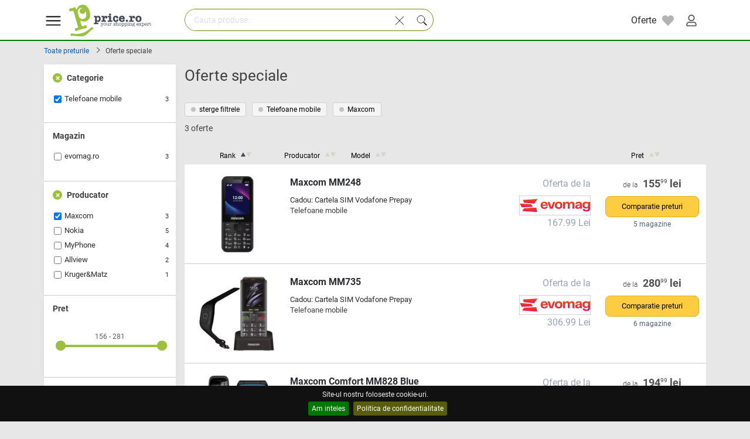

--- FILE ---
content_type: text/html; charset=UTF-8
request_url: https://www.price.ro/index.php?action=special_offers&f=1&categ_id=Birotica%7CTelefoane+mobile&producer_id=20458&orderBy=rank&asc=1
body_size: 19265
content:
<!DOCTYPE html>
<HTML xmlns="http://www.w3.org/1999/xhtml" lang="ro" >
  <HEAD>
    <title>Oferte speciale rank</title>

    <link rel="icon" type="image/png" href="https://i1.best-price.ro/favicon.ico"/>

    <link rel="preload" as="style" href="https://i1.best-price.ro/css/new.css?t=499" type="text/css">
    <link rel="preload" as="script" href="https://i1.best-price.ro/js/desktop-all.js?t=499">


    <link rel="dns-prefetch preconnect" href="https://fonts.gstatic.com/">
    <link rel="dns-prefetch preconnect" href="https://i1.best-price.ro/">
    <link rel="dns-prefetch preconnect" href="https://www.googletagmanager.com/">
    <link rel="dns-prefetch preconnect" href="https://www.google-analytics.com/">
    <link rel="dns-prefetch preconnect" href="https://stats.g.doubleclick.net/">

    <meta name="referrer" content="unsafe-url">
    <meta charset="utf-8"/>
    <meta http-equiv="Content-Type" content="text/html; charset=utf-8" />
    <meta http-equiv="Content-Language" content="ro" >

    <meta name="keywords" content="Oferte speciale rank pret, preturi, comanda, compara, cumpar, vand" />
    <meta name="description" content="Oferte speciale si reduceri de pret." />
    <meta name="robots" content="noindex,follow">
  <meta name="viewport" content="width=device-width, initial-scale=1, maximum-scale=1, user-scalable=no">

<style>

/* latin-ext */
@font-face {
    font-family: 'Roboto';
    font-style: normal;
    font-display:swap;
    font-weight: 300;
    src: url(https://www.price.ro/preturi/fonts/roboto/v20/KFOlCnqEu92Fr1MmSU5fChc4EsA.woff2) format('woff2');
    unicode-range: U+0100-024F, U+0259, U+1E00-1EFF, U+2020, U+20A0-20AB, U+20AD-20CF, U+2113, U+2C60-2C7F, U+A720-A7FF;
}
/* latin */
@font-face {
    font-family: 'Roboto';
    font-style: normal;
    font-weight: 300;
    font-display:swap;
    src: url(https://www.price.ro/preturi/fonts/roboto/v20/KFOlCnqEu92Fr1MmSU5fBBc4.woff2) format('woff2');
    unicode-range: U+0000-00FF, U+0131, U+0152-0153, U+02BB-02BC, U+02C6, U+02DA, U+02DC, U+2000-206F, U+2074, U+20AC, U+2122, U+2191, U+2193, U+2212, U+2215, U+FEFF, U+FFFD;
}
/* latin-ext */
@font-face {
    font-family: 'Roboto';
    font-style: normal;
    font-weight: 400;
    font-display:swap;
    src: url(https://www.price.ro/preturi/fonts/roboto/v20/KFOmCnqEu92Fr1Mu7GxKOzY.woff2) format('woff2');
    unicode-range: U+0100-024F, U+0259, U+1E00-1EFF, U+2020, U+20A0-20AB, U+20AD-20CF, U+2113, U+2C60-2C7F, U+A720-A7FF;
}
/* latin */
@font-face {
    font-family: 'Roboto';
    font-style: normal;
    font-weight: 400;
    font-display:swap;
    src: url(https://www.price.ro/preturi/fonts/roboto/v20/KFOmCnqEu92Fr1Mu4mxK.woff2) format('woff2');
    unicode-range: U+0000-00FF, U+0131, U+0152-0153, U+02BB-02BC, U+02C6, U+02DA, U+02DC, U+2000-206F, U+2074, U+20AC, U+2122, U+2191, U+2193, U+2212, U+2215, U+FEFF, U+FFFD;
}
/* latin-ext */
@font-face {
    font-family: 'Roboto';
    font-style: normal;
    font-display:swap;
    font-weight: 500;
    src: url(https://www.price.ro/preturi/fonts/roboto/v20/KFOlCnqEu92Fr1MmEU9fChc4EsA.woff2) format('woff2');
    unicode-range: U+0100-024F, U+0259, U+1E00-1EFF, U+2020, U+20A0-20AB, U+20AD-20CF, U+2113, U+2C60-2C7F, U+A720-A7FF;
}
/* latin */
@font-face {
    font-family: 'Roboto';
    font-style: normal;
    font-weight: 500;
    font-display:swap;
    src: url(https://www.price.ro/preturi/fonts/roboto/v20/KFOlCnqEu92Fr1MmEU9fBBc4.woff2) format('woff2');
    unicode-range: U+0000-00FF, U+0131, U+0152-0153, U+02BB-02BC, U+02C6, U+02DA, U+02DC, U+2000-206F, U+2074, U+20AC, U+2122, U+2191, U+2193, U+2212, U+2215, U+FEFF, U+FFFD;
}
/* latin-ext */
@font-face {
    font-family: 'Roboto';
    font-style: normal;
    font-weight: 700;
    font-display:swap;
    src: url(https://www.price.ro/preturi/fonts/roboto/v20/KFOlCnqEu92Fr1MmWUlfChc4EsA.woff2) format('woff2');
    unicode-range: U+0100-024F, U+0259, U+1E00-1EFF, U+2020, U+20A0-20AB, U+20AD-20CF, U+2113, U+2C60-2C7F, U+A720-A7FF;
}
/* latin */
@font-face {
    font-family: 'Roboto';
    font-style: normal;
    font-weight: 700;
    font-display:swap;
    src: url(https://www.price.ro/preturi/fonts/roboto/v20/KFOlCnqEu92Fr1MmWUlfBBc4.woff2) format('woff2');
    unicode-range: U+0000-00FF, U+0131, U+0152-0153, U+02BB-02BC, U+02C6, U+02DA, U+02DC, U+2000-206F, U+2074, U+20AC, U+2122, U+2191, U+2193, U+2212, U+2215, U+FEFF, U+FFFD;
}
/* latin-ext */
@font-face {
    font-family: 'Roboto';
    font-style: normal;
    font-weight: 900;
    font-display:swap;
    src: url(https://www.price.ro/preturi/fonts/roboto/v20/KFOlCnqEu92Fr1MmYUtfChc4EsA.woff2) format('woff2');
    unicode-range: U+0100-024F, U+0259, U+1E00-1EFF, U+2020, U+20A0-20AB, U+20AD-20CF, U+2113, U+2C60-2C7F, U+A720-A7FF;
}
/* latin */
@font-face {
    font-family: 'Roboto';
    font-style: normal;
    font-weight: 900;
    font-display:swap;
    src: url(https://www.price.ro/preturi/fonts/roboto/v20/KFOlCnqEu92Fr1MmYUtfBBc4.woff2) format('woff2');
    unicode-range: U+0000-00FF, U+0131, U+0152-0153, U+02BB-02BC, U+02C6, U+02DA, U+02DC, U+2000-206F, U+2074, U+20AC, U+2122, U+2191, U+2193, U+2212, U+2215, U+FEFF, U+FFFD;
}
</style>      


<!-- Google Tag Manager -->



<script async src="https://www.googletagmanager.com/gtag/js?id=G-4XDV50RQXV"></script>


<script>

dataLayer = [{}];

if (1) {

//window.dataLayer.push ( {event: "gtm.init"} );


//gtag();


window.dataLayer = window.dataLayer || [];
    function gtag(){dataLayer.push(arguments);}
    gtag('js', new Date());

    gtag('config', 'G-4XDV50RQXV');
    gtag('config', 'AW-10845638295');

    //gtag('config', 'AW-10845638295');


}else {
(function(w,d,s,l,i){w[l]=w[l]||[];w[l].push({'gtm.start':
new Date().getTime(),event:'gtm.js'});var f=d.getElementsByTagName(s)[0],
j=d.createElement(s),dl=l!='dataLayer'?'&l='+l:'';j.async=true;j.src=
'https://www.googletagmanager.com/gtm.js?id='+i+dl;f.parentNode.insertBefore(j,f);
})(window,document,'script','dataLayer','GTM-PSNVVZ');
}

</script>
<!-- End Google Tag Manager -->

<script>
    var PRC_JS_LOADED = 0;
    var _l = 0;
    var prc_mobile=0; 
    var source=1; 
document.addEventListener ("touchstart", function () {}, false);
</script>
<script defer type="text/javascript" src="https://i1.best-price.ro/js/site/lazysizes.min.js"></script>
<script defer src="https://accounts.google.com/gsi/client" async defer></script>
<script defer type="text/javascript" src="https://i1.best-price.ro/js/desktop-all.js?t=499"></script>
	  <link rel="stylesheet"  href="https://i1.best-price.ro/css/new.css?t=499" type="text/css">
    </HEAD><body  class="bg-fundal bg-fundal" itemscope itemtype="http://schema.org/WebPage" >
<!--- ---->







<div id="search-box" class="search-box  hidden prc-main-colorXXX" style="position:absolute; top:0">  <div>

  
 <form id="m_search" name="m_search" action="index.php" method="get"> 
 
  <input name=action type=hidden value=q> 

  <input type="search" name="text" id="text1" placeholder="Cauta produse..." autocapitalize="off" autocorrect="off" spellcheck="false" autocomplete="off" class="text block autocomplete-search input-text-search" value=""> 



		  
<div style="z-index:2002; position:absolute; top:11px; right:47px; padding:6px 8px 0px 15px; height:40px; display: inline-block" class="cursor-pointer" onclick="clearSearchText(1,'text1');">
  <svg class="svg-icon text-svg svg-l"><use xlink:href="#cross"></use></svg> </div>

<div style="z-index:2002; position:absolute; top:13px; right:12px; padding:7px 8px 2px 8px; background: #F0F8DD; border-radius:0px 5px 5px 0px; display: inline-block" class="cursor-pointer" onclick="doMobileSearch();">
  <svg class="svg-icon text-svg svg-m"><use xlink:href="#search-slim"></use></svg> </div>


  </form> 
  </div>
<!-- mobile -->


  </div> 

</div> 

<!----- xxxx ---->


<div id="fb-root"></div>
<div class="overlay"></div>
 <svg xmlns="http://www.w3.org/2000/svg" display="none"> 


<symbol id="comment" viewBox="0 0 32 32" fill="none" xmlns="http://www.w3.org/2000/svg">
<g id="icomoon-ignore">
</g>
<path d="M26.664 4.82h-21.328c-1.178 0-2.132 0.955-2.132 2.133v13.868c0 1.178 0.955 2.133 2.132 2.133h14.968l4.226 4.226v-4.226h2.134c1.178 0 2.133-0.955 2.133-2.133v-13.868c-0-1.178-0.955-2.133-2.133-2.133zM27.73 20.821c0 0.588-0.479 1.066-1.066 1.066h-3.2v2.718l-2.718-2.718h-15.41c-0.588 0-1.066-0.478-1.066-1.066v-13.868c0-0.588 0.479-1.066 1.066-1.066h21.328c0.588 0 1.066 0.478 1.066 1.066v13.868z" fill="#000000">

</path>
<path d="M16 12.824c-0.589 0-1.066 0.478-1.066 1.066s0.477 1.066 1.066 1.066 1.066-0.477 1.066-1.066c0-0.588-0.477-1.066-1.066-1.066z" fill="#000000">

</path>
<path d="M20.265 12.824c-0.589 0-1.066 0.478-1.066 1.066s0.477 1.066 1.066 1.066 1.066-0.477 1.066-1.066c0-0.588-0.477-1.066-1.066-1.066z" fill="#000000">

</path>
<path d="M11.835 12.824c-0.589 0-1.066 0.478-1.066 1.066s0.477 1.066 1.066 1.066 1.066-0.477 1.066-1.066c0-0.588-0.477-1.066-1.066-1.066z" fill="#000000">

</path>
</symbol>

<symbol id="comment1" viewBox="0 0 24 24">
<g clip-path="url(#clip0_901_997)">
<path d="M22 23L29 30C30.609 31.609 31 31 31 30V2C31 1.447 30.553 1 30 1H2C1.447 1 1 1.447 1 2V24C1 24.553 1.447 25 2 25H20M17 12.9912C17 12.4382 16.553 11.9912 16 11.9912C15.447 11.9912 15 12.4382 15 12.9912C15 13.5442 15.447 13.9912 16 13.9912C16.553 13.9912 17 13.5442 17 12.9912ZM23 12.9912C23 12.4382 22.553 11.9912 22 11.9912C21.447 11.9912 21 12.4382 21 12.9912C21 13.5442 21.447 13.9912 22 13.9912C22.553 13.9912 23 13.5442 23 12.9912ZM11 12.9912C11 12.4382 10.553 11.9912 10 11.9912C9.447 11.9912 9 12.4382 9 12.9912C9 13.5442 9.447 13.9912 10 13.9912C10.553 13.9912 11 13.5442 11 12.9912Z" stroke="currentColor" stroke-width="2" stroke-linecap="round" stroke-linejoin="round"/>
</g>
<defs>
<clipPath id="clip0_901_997">
<rect width="32" height="32" fill="white"/>
</clipPath>
</defs>
</symbol>


<symbol id="arrow-up" viewBox="0 0 24 24">
  <path d="M18.2929 15.2893C18.6834 14.8988 18.6834 14.2656 18.2929 13.8751L13.4007 8.98766C12.6195 8.20726 11.3537 8.20757 10.5729 8.98835L5.68257 13.8787C5.29205 14.2692 5.29205 14.9024 5.68257 15.2929C6.0731 15.6835 6.70626 15.6835 7.09679 15.2929L11.2824 11.1073C11.673 10.7168 12.3061 10.7168 12.6966 11.1073L16.8787 15.2893C17.2692 15.6798 17.9024 15.6798 18.2929 15.2893Z" fill="#0F0F0F"/>

</symbol>

<symbol id="arrow-down" viewBox="0 0 24 24">
<path d="M5.70711 9.71069C5.31658 10.1012 5.31658 10.7344 5.70711 11.1249L10.5993 16.0123C11.3805 16.7927 12.6463 16.7924 13.4271 16.0117L18.3174 11.1213C18.708 10.7308 18.708 10.0976 18.3174 9.70708C17.9269 9.31655 17.2937 9.31655 16.9032 9.70708L12.7176 13.8927C12.3271 14.2833 11.6939 14.2832 11.3034 13.8927L7.12132 9.71069C6.7308 9.32016 6.09763 9.32016 5.70711 9.71069Z" fill="#0F0F0F"/>
</symbol>


<symbol id="inbox" viewBox="0 0 24 24">
<path d="M3 13H6.83726C7.08185 13 7.20414 13 7.31923 13.0276C7.42127 13.0521 7.51881 13.0925 7.60828 13.1474C7.7092 13.2092 7.79568 13.2957 7.96863 13.4686L8.56274 14.0627C8.90865 14.4086 9.0816 14.5816 9.28343 14.7053C9.46237 14.8149 9.65746 14.8957 9.86154 14.9447C10.0917 15 10.3363 15 10.8255 15H13.1745C13.6637 15 13.9083 15 14.1385 14.9447C14.3425 14.8957 14.5376 14.8149 14.7166 14.7053C14.9184 14.5816 15.0914 14.4086 15.4373 14.0627L16.0314 13.4686C16.2043 13.2957 16.2908 13.2092 16.3917 13.1474C16.4812 13.0925 16.5787 13.0521 16.6808 13.0276C16.7959 13 16.9182 13 17.1627 13H21M6.2 19H17.8C18.9201 19 19.4802 19 19.908 18.782C20.2843 18.5903 20.5903 18.2843 20.782 17.908C21 17.4802 21 16.9201 21 15.8V8.2C21 7.07989 21 6.51984 20.782 6.09202C20.5903 5.71569 20.2843 5.40973 19.908 5.21799C19.4802 5 18.9201 5 17.8 5H6.2C5.0799 5 4.51984 5 4.09202 5.21799C3.71569 5.40973 3.40973 5.71569 3.21799 6.09202C3 6.51984 3 7.07989 3 8.2V15.8C3 16.9201 3 17.4802 3.21799 17.908C3.40973 18.2843 3.71569 18.5903 4.09202 18.782C4.51984 19 5.07989 19 6.2 19Z" stroke="#000000" stroke-width="2" stroke-linecap="round" stroke-linejoin="round"/>
</symbol>


<symbol  id="cart" x="0px" y="0px"   viewBox="0 0 60 60" style="enable-background:new 0 0 60 60;" >
 <path d="M11.68,13l-0.833-5h-2.99C7.411,6.28,5.859,5,4,5C1.794,5,0,6.794,0,9s1.794,4,4,4c1.859,0,3.411-1.28,3.858-3h1.294l0.5,3
      H9.614l5.171,26.016c-2.465,0.188-4.518,2.086-4.76,4.474c-0.142,1.405,0.32,2.812,1.268,3.858C12.242,48.397,13.594,49,15,49h2
      c0,3.309,2.691,6,6,6s6-2.691,6-6h11c0,3.309,2.691,6,6,6s6-2.691,6-6h4c0.553,0,1-0.447,1-1s-0.447-1-1-1h-4.35
      c-0.826-2.327-3.043-4-5.65-4s-4.824,1.673-5.65,4h-11.7c-0.826-2.327-3.043-4-5.65-4s-4.824,1.673-5.65,4H15
      c-0.842,0-1.652-0.362-2.224-0.993c-0.577-0.639-0.848-1.461-0.761-2.316c0.152-1.509,1.546-2.69,3.173-2.69h0.791
      c0.014,0,0.025,0,0.039,0h38.994C57.763,41,60,38.763,60,36.013V13H11.68z M4,11c-1.103,0-2-0.897-2-2s0.897-2,2-2s2,0.897,2,2
      S5.103,11,4,11z M46,45c2.206,0,4,1.794,4,4s-1.794,4-4,4s-4-1.794-4-4S43.794,45,46,45z M23,45c2.206,0,4,1.794,4,4s-1.794,4-4,4
      s-4-1.794-4-4S20.794,45,23,45z M58,36.013C58,37.66,56.66,39,55.013,39H16.821l-4.77-24H58V36.013z"/>
</symbol>


  <symbol viewBox="0 0 50 50" id="star"><path style="Xfill:#ED8A19;" d="M26.285,2.486l5.407,10.956c0.376,0.762,1.103,1.29,1.944,1.412l12.091,1.757  c2.118,0.308,2.963,2.91,1.431,4.403l-8.749,8.528c-0.608,0.593-0.886,1.448-0.742,2.285l2.065,12.042  c0.362,2.109-1.852,3.717-3.746,2.722l-10.814-5.685c-0.752-0.395-1.651-0.395-2.403,0l-10.814,5.685  c-1.894,0.996-4.108-0.613-3.746-2.722l2.065-12.042c0.144-0.837-0.134-1.692-0.742-2.285l-8.749-8.528  c-1.532-1.494-0.687-4.096,1.431-4.403l12.091-1.757c0.841-0.122,1.568-0.65,1.944-1.412l5.407-10.956  C22.602,0.567,25.338,0.567,26.285,2.486z"/>
  </symbol>

  <symbol viewBox="0 0 512 512" id="menu"><g data-name="1" id="_1"><path d="M441.13,166.52h-372a15,15,0,1,1,0-30h372a15,15,0,0,1,0,30Z"/><path d="M441.13,279.72h-372a15,15,0,1,1,0-30h372a15,15,0,0,1,0,30Z"/><path d="M441.13,392.92h-372a15,15,0,1,1,0-30h372a15,15,0,0,1,0,30Z"/></g>
  </symbol>

  <symbol viewBox="0 0 512 512" id="heart"><path d="M458.4 64.3C400.6 15.7 311.3 23 256 79.3 200.7 23 111.4 15.6 53.6 64.3-21.6 127.6-10.6 230.8 43 285.5l175.4 178.7c10 10.2 23.4 15.9 37.6 15.9 14.3 0 27.6-5.6 37.6-15.8L469 285.6c53.5-54.7 64.7-157.9-10.6-221.3zm-23.6 187.5L259.4 430.5c-2.4 2.4-4.4 2.4-6.8 0L77.2 251.8c-36.5-37.2-43.9-107.6 7.3-150.7 38.9-32.7 98.9-27.8 136.5 10.5l35 35.7 35-35.7c37.8-38.5 97.8-43.2 136.5-10.6 51.1 43.1 43.5 113.9 7.3 150.8z"/></symbol>

  <symbol viewBox="0 0 512 512" id="heart-full"><path d="M462.3 62.6C407.5 15.9 326 24.3 275.7 76.2L256 96.5l-19.7-20.3C186.1 24.3 104.5 15.9 49.7 62.6c-62.8 53.6-66.1 149.8-9.9 207.9l193.5 199.8c12.5 12.9 32.8 12.9 45.3 0l193.5-199.8c56.3-58.1 53-154.3-9.8-207.9z"/></symbol>

  <symbol id="heart1"  viewBox="0 0 512 512" ><path d="M340.8,98.4c50.7,0,91.9,41.3,91.9,92.3c0,26.2-10.9,49.8-28.3,66.6L256,407.1L105,254.6c-15.8-16.6-25.6-39.1-25.6-63.9  c0-51,41.1-92.3,91.9-92.3c38.2,0,70.9,23.4,84.8,56.8C269.8,121.9,302.6,98.4,340.8,98.4 M340.8,83C307,83,276,98.8,256,124.8  c-20-26-51-41.8-84.8-41.8C112.1,83,64,131.3,64,190.7c0,27.9,10.6,54.4,29.9,74.6L245.1,418l10.9,11l10.9-11l148.3-149.8  c21-20.3,32.8-47.9,32.8-77.5C448,131.3,399.9,83,340.8,83L340.8,83z"/></symbol>


   <symbol viewBox="0 0 32 32" id="chevron-left"><defs><style>.cls-1{fill:none;}</style></defs><g data-name="Layer 2" id="Layer_2"><path d="M20,25a1,1,0,0,1-.71-.29l-8-8a1,1,0,0,1,0-1.42l8-8a1,1,0,1,1,1.42,1.42L13.41,16l7.3,7.29a1,1,0,0,1,0,1.42A1,1,0,0,1,20,25Z"/></g></symbol>


   <symbol enable-background="new 0 0 100 100" id="cross" viewBox="0 0 100 100"><polygon fill="#010101" points="77.6,21.1 49.6,49.2 21.5,21.1 19.6,23 47.6,51.1 19.6,79.2 21.5,81.1 49.6,53 77.6,81.1 79.6,79.2   51.5,51.1 79.6,23 "/></symbol>

   <symbol viewBox="0 0 400 512" id="nutritionix"><path d="M88 8.1S221.4-.1 209 112.5c0 0 19.1-74.9 103-40.6 0 0-17.7 74-88 56 0 0 14.6-54.6 66.1-56.6 0 0-39.9-10.3-82.1 48.8 0 0-19.8-94.5-93.6-99.7 0 0 75.2 19.4 77.6 107.5 0 .1-106.4 7-104-119.8zm312 315.6c0 48.5-9.7 95.3-32 132.3-42.2 30.9-105 48-168 48-62.9 0-125.8-17.1-168-48C9.7 419 0 372.2 0 323.7 0 275.3 17.7 229 40 192c42.2-30.9 97.1-48.6 160-48.6 63 0 117.8 17.6 160 48.6 22.3 37 40 83.3 40 131.7zM120 428c0-15.5-12.5-28-28-28s-28 12.5-28 28 12.5 28 28 28 28-12.5 28-28zm0-66.2c0-15.5-12.5-28-28-28s-28 12.5-28 28 12.5 28 28 28 28-12.5 28-28zm0-66.2c0-15.5-12.5-28-28-28s-28 12.5-28 28 12.5 28 28 28 28-12.5 28-28zM192 428c0-15.5-12.5-28-28-28s-28 12.5-28 28 12.5 28 28 28 28-12.5 28-28zm0-66.2c0-15.5-12.5-28-28-28s-28 12.5-28 28 12.5 28 28 28 28-12.5 28-28zm0-66.2c0-15.5-12.5-28-28-28s-28 12.5-28 28 12.5 28 28 28 28-12.5 28-28zM264 428c0-15.5-12.5-28-28-28s-28 12.5-28 28 12.5 28 28 28 28-12.5 28-28zm0-66.2c0-15.5-12.5-28-28-28s-28 12.5-28 28 12.5 28 28 28 28-12.5 28-28zm0-66.2c0-15.5-12.5-28-28-28s-28 12.5-28 28 12.5 28 28 28 28-12.5 28-28zM336 428c0-15.5-12.5-28-28-28s-28 12.5-28 28 12.5 28 28 28 28-12.5 28-28zm0-66.2c0-15.5-12.5-28-28-28s-28 12.5-28 28 12.5 28 28 28 28-12.5 28-28zm0-66.2c0-15.5-12.5-28-28-28s-28 12.5-28 28 12.5 28 28 28 28-12.5 28-28zm24-39.6c-4.8-22.3-7.4-36.9-16-56-38.8-19.9-90.5-32-144-32S94.8 180.1 56 200c-8.8 19.5-11.2 33.9-16 56 42.2-7.9 98.7-14.8 160-14.8s117.8 6.9 160 14.8z"/></symbol>

  <symbol id="car" viewBox="0 0 512 512"><path d="M499.99 176h-59.87l-16.64-41.6C406.38 91.63 365.57 64 319.5 64h-127c-46.06 0-86.88 27.63-103.99 70.4L71.87 176H12.01C4.2 176-1.53 183.34.37 190.91l6 24C7.7 220.25 12.5 224 18.01 224h20.07C24.65 235.73 16 252.78 16 272v48c0 16.12 6.16 30.67 16 41.93V416c0 17.67 14.33 32 32 32h32c17.67 0 32-14.33 32-32v-32h256v32c0 17.67 14.33 32 32 32h32c17.67 0 32-14.33 32-32v-54.07c9.84-11.25 16-25.8 16-41.93v-48c0-19.22-8.65-36.27-22.07-48H494c5.51 0 10.31-3.75 11.64-9.09l6-24c1.89-7.57-3.84-14.91-11.65-14.91zm-352.06-17.83c7.29-18.22 24.94-30.17 44.57-30.17h127c19.63 0 37.28 11.95 44.57 30.17L384 208H128l19.93-49.83zM96 319.8c-19.2 0-32-12.76-32-31.9S76.8 256 96 256s48 28.71 48 47.85-28.8 15.95-48 15.95zm320 0c-19.2 0-48 3.19-48-15.95S396.8 256 416 256s32 12.76 32 31.9-12.8 31.9-32 31.9z"/>
  </symbol>

  <symbol id="print" viewBox="0 0 512 512"><path d="M448 192V77.25c0-8.49-3.37-16.62-9.37-22.63L393.37 9.37c-6-6-14.14-9.37-22.63-9.37H96C78.33 0 64 14.33 64 32v160c-35.35 0-64 28.65-64 64v112c0 8.84 7.16 16 16 16h48v96c0 17.67 14.33 32 32 32h320c17.67 0 32-14.33 32-32v-96h48c8.84 0 16-7.16 16-16V256c0-35.35-28.65-64-64-64zm-64 256H128v-96h256v96zm0-224H128V64h192v48c0 8.84 7.16 16 16 16h48v96zm48 72c-13.25 0-24-10.75-24-24 0-13.26 10.75-24 24-24s24 10.74 24 24c0 13.25-10.75 24-24 24z"/>
  </symbol>

  <symbol id="gift" viewBox="0 0 512 512"><path d="M32 448c0 17.7 14.3 32 32 32h160V320H32v128zm256 32h160c17.7 0 32-14.3 32-32V320H288v160zm192-320h-42.1c6.2-12.1 10.1-25.5 10.1-40 0-48.5-39.5-88-88-88-41.6 0-68.5 21.3-103 68.3-34.5-47-61.4-68.3-103-68.3-48.5 0-88 39.5-88 88 0 14.5 3.8 27.9 10.1 40H32c-17.7 0-32 14.3-32 32v80c0 8.8 7.2 16 16 16h480c8.8 0 16-7.2 16-16v-80c0-17.7-14.3-32-32-32zm-326.1 0c-22.1 0-40-17.9-40-40s17.9-40 40-40c19.9 0 34.6 3.3 86.1 80h-86.1zm206.1 0h-86.1c51.4-76.5 65.7-80 86.1-80 22.1 0 40 17.9 40 40s-17.9 40-40 40z"/></symbol>

  <symbol id="camera" viewBox="0 0 512 512"><path d="M512 144v288c0 26.5-21.5 48-48 48H48c-26.5 0-48-21.5-48-48V144c0-26.5 21.5-48 48-48h88l12.3-32.9c7-18.7 24.9-31.1 44.9-31.1h125.5c20 0 37.9 12.4 44.9 31.1L376 96h88c26.5 0 48 21.5 48 48zM376 288c0-66.2-53.8-120-120-120s-120 53.8-120 120 53.8 120 120 120 120-53.8 120-120zm-32 0c0 48.5-39.5 88-88 88s-88-39.5-88-88 39.5-88 88-88 88 39.5 88 88z"/></symbol>

  <symbol id="book-open" viewBox="0 0 576 512"><path d="M542.22 32.05c-54.8 3.11-163.72 14.43-230.96 55.59-4.64 2.84-7.27 7.89-7.27 13.17v363.87c0 11.55 12.63 18.85 23.28 13.49 69.18-34.82 169.23-44.32 218.7-46.92 16.89-.89 30.02-14.43 30.02-30.66V62.75c.01-17.71-15.35-31.74-33.77-30.7zM264.73 87.64C197.5 46.48 88.58 35.17 33.78 32.05 15.36 31.01 0 45.04 0 62.75V400.6c0 16.24 13.13 29.78 30.02 30.66 49.49 2.6 149.59 12.11 218.77 46.95 10.62 5.35 23.21-1.94 23.21-13.46V100.63c0-5.29-2.62-10.14-7.27-12.99z"/></symbol>

  <symbol id="home" viewBox="0 0 576 512"><path d="M280.37 148.26L96 300.11V464a16 16 0 0 0 16 16l112.06-.29a16 16 0 0 0 15.92-16V368a16 16 0 0 1 16-16h64a16 16 0 0 1 16 16v95.64a16 16 0 0 0 16 16.05L464 480a16 16 0 0 0 16-16V300L295.67 148.26a12.19 12.19 0 0 0-15.3 0zM571.6 251.47L488 182.56V44.05a12 12 0 0 0-12-12h-56a12 12 0 0 0-12 12v72.61L318.47 43a48 48 0 0 0-61 0L4.34 251.47a12 12 0 0 0-1.6 16.9l25.5 31A12 12 0 0 0 45.15 301l235.22-193.74a12.19 12.19 0 0 1 15.3 0L530.9 301a12 12 0 0 0 16.9-1.6l25.5-31a12 12 0 0 0-1.7-16.93z"/></symbol>

  <symbol id="child" viewBox="0 0 384 512"><path d="M120 72c0-39.765 32.235-72 72-72s72 32.235 72 72c0 39.764-32.235 72-72 72s-72-32.236-72-72zm254.627 1.373c-12.496-12.497-32.758-12.497-45.254 0L242.745 160H141.254L54.627 73.373c-12.496-12.497-32.758-12.497-45.254 0-12.497 12.497-12.497 32.758 0 45.255L104 213.254V480c0 17.673 14.327 32 32 32h16c17.673 0 32-14.327 32-32V368h16v112c0 17.673 14.327 32 32 32h16c17.673 0 32-14.327 32-32V213.254l94.627-94.627c12.497-12.497 12.497-32.757 0-45.254z"/></symbol>
    
  <symbol id="blender" viewBox="0 0 512 512"><path d="M416 384H160c-35.35 0-64 28.65-64 64v32c0 17.67 14.33 32 32 32h320c17.67 0 32-14.33 32-32v-32c0-35.35-28.65-64-64-64zm-128 96c-17.67 0-32-14.33-32-32s14.33-32 32-32 32 14.33 32 32-14.33 32-32 32zm40-416h166.54L512 0H48C21.49 0 0 21.49 0 48v160c0 26.51 21.49 48 48 48h103.27l8.73 96h256l17.46-64H328c-4.42 0-8-3.58-8-8v-16c0-4.42 3.58-8 8-8h114.18l17.46-64H328c-4.42 0-8-3.58-8-8v-16c0-4.42 3.58-8 8-8h140.36l17.46-64H328c-4.42 0-8-3.58-8-8V72c0-4.42 3.58-8 8-8zM64 192V64h69.82l11.64 128H64z"/></symbol>
    
  <symbol id="microchip" viewBox="0 0 512 512"><path d="M416 48v416c0 26.51-21.49 48-48 48H144c-26.51 0-48-21.49-48-48V48c0-26.51 21.49-48 48-48h224c26.51 0 48 21.49 48 48zm96 58v12a6 6 0 0 1-6 6h-18v6a6 6 0 0 1-6 6h-42V88h42a6 6 0 0 1 6 6v6h18a6 6 0 0 1 6 6zm0 96v12a6 6 0 0 1-6 6h-18v6a6 6 0 0 1-6 6h-42v-48h42a6 6 0 0 1 6 6v6h18a6 6 0 0 1 6 6zm0 96v12a6 6 0 0 1-6 6h-18v6a6 6 0 0 1-6 6h-42v-48h42a6 6 0 0 1 6 6v6h18a6 6 0 0 1 6 6zm0 96v12a6 6 0 0 1-6 6h-18v6a6 6 0 0 1-6 6h-42v-48h42a6 6 0 0 1 6 6v6h18a6 6 0 0 1 6 6zM30 376h42v48H30a6 6 0 0 1-6-6v-6H6a6 6 0 0 1-6-6v-12a6 6 0 0 1 6-6h18v-6a6 6 0 0 1 6-6zm0-96h42v48H30a6 6 0 0 1-6-6v-6H6a6 6 0 0 1-6-6v-12a6 6 0 0 1 6-6h18v-6a6 6 0 0 1 6-6zm0-96h42v48H30a6 6 0 0 1-6-6v-6H6a6 6 0 0 1-6-6v-12a6 6 0 0 1 6-6h18v-6a6 6 0 0 1 6-6zm0-96h42v48H30a6 6 0 0 1-6-6v-6H6a6 6 0 0 1-6-6v-12a6 6 0 0 1 6-6h18v-6a6 6 0 0 1 6-6z"/></symbol>

  <symbol id="tv" viewBox="0 0 640 512"><path d="M592 0H48A48 48 0 0 0 0 48v320a48 48 0 0 0 48 48h240v32H112a16 16 0 0 0-16 16v32a16 16 0 0 0 16 16h416a16 16 0 0 0 16-16v-32a16 16 0 0 0-16-16H352v-32h240a48 48 0 0 0 48-48V48a48 48 0 0 0-48-48zm-16 352H64V64h512z"/></symbol>
    
  <symbol id="weight" viewBox="0 0 512 512"><path d="M448 64h-25.98C438.44 92.28 448 125.01 448 160c0 105.87-86.13 192-192 192S64 265.87 64 160c0-34.99 9.56-67.72 25.98-96H64C28.71 64 0 92.71 0 128v320c0 35.29 28.71 64 64 64h384c35.29 0 64-28.71 64-64V128c0-35.29-28.71-64-64-64zM256 320c88.37 0 160-71.63 160-160S344.37 0 256 0 96 71.63 96 160s71.63 160 160 160zm-.3-151.94l33.58-78.36c3.5-8.17 12.94-11.92 21.03-8.41 8.12 3.48 11.88 12.89 8.41 21l-33.67 78.55C291.73 188 296 197.45 296 208c0 22.09-17.91 40-40 40s-40-17.91-40-40c0-21.98 17.76-39.77 39.7-39.94z"/></symbol>

  <symbol id="dice-d6" viewBox="0 0 448 512"><path d="M422.19 109.95L256.21 9.07c-19.91-12.1-44.52-12.1-64.43 0L25.81 109.95c-5.32 3.23-5.29 11.27.06 14.46L224 242.55l198.14-118.14c5.35-3.19 5.38-11.22.05-14.46zm13.84 44.63L240 271.46v223.82c0 12.88 13.39 20.91 24.05 14.43l152.16-92.48c19.68-11.96 31.79-33.94 31.79-57.7v-197.7c0-6.41-6.64-10.43-11.97-7.25zM0 161.83v197.7c0 23.77 12.11 45.74 31.79 57.7l152.16 92.47c10.67 6.48 24.05-1.54 24.05-14.43V271.46L11.97 154.58C6.64 151.4 0 155.42 0 161.83z"/></symbol>
    
  <symbol id="tshirt"  viewBox="0 0 640 512"><path d="M631.2 96.5L436.5 0C416.4 27.8 371.9 47.2 320 47.2S223.6 27.8 203.5 0L8.8 96.5c-7.9 4-11.1 13.6-7.2 21.5l57.2 114.5c4 7.9 13.6 11.1 21.5 7.2l56.6-27.7c10.6-5.2 23 2.5 23 14.4V480c0 17.7 14.3 32 32 32h256c17.7 0 32-14.3 32-32V226.3c0-11.8 12.4-19.6 23-14.4l56.6 27.7c7.9 4 17.5.8 21.5-7.2L638.3 118c4-7.9.8-17.6-7.1-21.5z"/></symbol>
    
  <symbol id="compact-disc" viewBox="0 0 496 512"><path d="M248 8C111 8 0 119 0 256s111 248 248 248 248-111 248-248S385 8 248 8zM88 256H56c0-105.9 86.1-192 192-192v32c-88.2 0-160 71.8-160 160zm160 96c-53 0-96-43-96-96s43-96 96-96 96 43 96 96-43 96-96 96zm0-128c-17.7 0-32 14.3-32 32s14.3 32 32 32 32-14.3 32-32-14.3-32-32-32z"/></symbol>
    
  <symbol id="microsoft" viewBox="0 0 448 512"><path d="M0 32h214.6v214.6H0V32zm233.4 0H448v214.6H233.4V32zM0 265.4h214.6V480H0V265.4zm233.4 0H448V480H233.4V265.4z"/></symbol>

  <symbol id="running" viewBox="0 0 416 512"><path d="M272 96c26.51 0 48-21.49 48-48S298.51 0 272 0s-48 21.49-48 48 21.49 48 48 48zM113.69 317.47l-14.8 34.52H32c-17.67 0-32 14.33-32 32s14.33 32 32 32h77.45c19.25 0 36.58-11.44 44.11-29.09l8.79-20.52-10.67-6.3c-17.32-10.23-30.06-25.37-37.99-42.61zM384 223.99h-44.03l-26.06-53.25c-12.5-25.55-35.45-44.23-61.78-50.94l-71.08-21.14c-28.3-6.8-57.77-.55-80.84 17.14l-39.67 30.41c-14.03 10.75-16.69 30.83-5.92 44.86s30.84 16.66 44.86 5.92l39.69-30.41c7.67-5.89 17.44-8 25.27-6.14l14.7 4.37-37.46 87.39c-12.62 29.48-1.31 64.01 26.3 80.31l84.98 50.17-27.47 87.73c-5.28 16.86 4.11 34.81 20.97 40.09 3.19 1 6.41 1.48 9.58 1.48 13.61 0 26.23-8.77 30.52-22.45l31.64-101.06c5.91-20.77-2.89-43.08-21.64-54.39l-61.24-36.14 31.31-78.28 20.27 41.43c8 16.34 24.92 26.89 43.11 26.89H384c17.67 0 32-14.33 32-32s-14.33-31.99-32-31.99z"/></symbol>

  <symbol id="mobile-alt" viewBox="0 0 320 512"><path d="M272 0H48C21.5 0 0 21.5 0 48v416c0 26.5 21.5 48 48 48h224c26.5 0 48-21.5 48-48V48c0-26.5-21.5-48-48-48zM160 480c-17.7 0-32-14.3-32-32s14.3-32 32-32 32 14.3 32 32-14.3 32-32 32zm112-108c0 6.6-5.4 12-12 12H60c-6.6 0-12-5.4-12-12V60c0-6.6 5.4-12 12-12h200c6.6 0 12 5.4 12 12v312z"/></symbol>

  <symbol id="sort-up" viewBox="0 0 320 512"><path d="M279 224H41c-21.4 0-32.1-25.9-17-41L143 64c9.4-9.4 24.6-9.4 33.9 0l119 119c15.2 15.1 4.5 41-16.9 41z"/></symbol>
    
  <symbol id="sort-down" viewBox="0 0 320 512"><path d="M41 288h238c21.4 0 32.1 25.9 17 41L177 448c-9.4 9.4-24.6 9.4-33.9 0L24 329c-15.1-15.1-4.4-41 17-41z"/></symbol>

  <symbol id="user" viewBox="0 0 448 512"><path d="M313.6 304c-28.7 0-42.5 16-89.6 16-47.1 0-60.8-16-89.6-16C60.2 304 0 364.2 0 438.4V464c0 26.5 21.5 48 48 48h352c26.5 0 48-21.5 48-48v-25.6c0-74.2-60.2-134.4-134.4-134.4zM400 464H48v-25.6c0-47.6 38.8-86.4 86.4-86.4 14.6 0 38.3 16 89.6 16 51.7 0 74.9-16 89.6-16 47.6 0 86.4 38.8 86.4 86.4V464zM224 288c79.5 0 144-64.5 144-144S303.5 0 224 0 80 64.5 80 144s64.5 144 144 144zm0-240c52.9 0 96 43.1 96 96s-43.1 96-96 96-96-43.1-96-96 43.1-96 96-96z"/></symbol>
    

 <symbol id="chevron-right" viewBox="0 0 32 32" ><defs><style>.cls-1{fill:none;stroke:#000;stroke-linecap:round;stroke-linejoin:round;stroke-width:2px;}</style></defs><g id="chevron-right"><line class="cls-1" x1="21" x2="12" y1="16" y2="25"/><line class="cls-1" x1="12" x2="21" y1="7" y2="16"/></g></symbol>

 <symbol id=tags viewBox="0 0 640 512"><path d="M497.941 225.941L286.059 14.059A48 48 0 0 0 252.118 0H48C21.49 0 0 21.49 0 48v204.118a48 48 0 0 0 14.059 33.941l211.882 211.882c18.744 18.745 49.136 18.746 67.882 0l204.118-204.118c18.745-18.745 18.745-49.137 0-67.882zM112 160c-26.51 0-48-21.49-48-48s21.49-48 48-48 48 21.49 48 48-21.49 48-48 48zm513.941 133.823L421.823 497.941c-18.745 18.745-49.137 18.745-67.882 0l-.36-.36L527.64 323.522c16.999-16.999 26.36-39.6 26.36-63.64s-9.362-46.641-26.36-63.64L331.397 0h48.721a48 48 0 0 1 33.941 14.059l211.882 211.882c18.745 18.745 18.745 49.137 0 67.882z"/></symbol>

  <symbol id="bell" viewBox="0 0 448 512"><path d="M224 512c35.32 0 63.97-28.65 63.97-64H160.03c0 35.35 28.65 64 63.97 64zm215.39-149.71c-19.32-20.76-55.47-51.99-55.47-154.29 0-77.7-54.48-139.9-127.94-155.16V32c0-17.67-14.32-32-31.98-32s-31.98 14.33-31.98 32v20.84C118.56 68.1 64.08 130.3 64.08 208c0 102.3-36.15 133.53-55.47 154.29-6 6.45-8.66 14.16-8.61 21.71.11 16.4 12.98 32 32.1 32h383.8c19.12 0 32-15.6 32.1-32 .05-7.55-2.61-15.27-8.61-21.71z"/></symbol>

  <symbol id="exclamation-triangle" viewBox="0 0 576 512"><path d="M569.517 440.013C587.975 472.007 564.806 512 527.94 512H48.054c-36.937 0-59.999-40.055-41.577-71.987L246.423 23.985c18.467-32.009 64.72-31.951 83.154 0l239.94 416.028zM288 354c-25.405 0-46 20.595-46 46s20.595 46 46 46 46-20.595 46-46-20.595-46-46-46zm-43.673-165.346l7.418 136c.347 6.364 5.609 11.346 11.982 11.346h48.546c6.373 0 11.635-4.982 11.982-11.346l7.418-136c.375-6.874-5.098-12.654-11.982-12.654h-63.383c-6.884 0-12.356 5.78-11.981 12.654z"/></symbol>

  <symbol id="search" viewBox="0 0 512 512"><path d="M505 442.7L405.3 343c-4.5-4.5-10.6-7-17-7H372c27.6-35.3 44-79.7 44-128C416 93.1 322.9 0 208 0S0 93.1 0 208s93.1 208 208 208c48.3 0 92.7-16.4 128-44v16.3c0 6.4 2.5 12.5 7 17l99.7 99.7c9.4 9.4 24.6 9.4 33.9 0l28.3-28.3c9.4-9.4 9.4-24.6.1-34zM208 336c-70.7 0-128-57.2-128-128 0-70.7 57.2-128 128-128 70.7 0 128 57.2 128 128 0 70.7-57.2 128-128 128z"/></symbol>

  <symbol enable-background="new 0 0 50 50"  id="search-slim" viewBox="0 0 50 50" xml:space="preserve" xmlns="http://www.w3.org/2000/svg" xmlns:xlink="http://www.w3.org/1999/xlink"><rect fill="none" height="50" width="50"/><circle cx="21" cy="20" fill="none" r="16" stroke="#000000" stroke-linecap="round" stroke-miterlimit="10" stroke-width="2"/><line fill="none" stroke="#000000" stroke-miterlimit="10" stroke-width="4" x1="32.229" x2="45.5" y1="32.229" y2="45.5"/></symobl>

  <symbol id="cloud-upload" viewBox="0 0 640 512"><path d="M537.6 226.6c4.1-10.7 6.4-22.4 6.4-34.6 0-53-43-96-96-96-19.7 0-38.1 6-53.3 16.2C367 64.2 315.3 32 256 32c-88.4 0-160 71.6-160 160 0 2.7.1 5.4.2 8.1C40.2 219.8 0 273.2 0 336c0 79.5 64.5 144 144 144h368c70.7 0 128-57.3 128-128 0-61.9-44-113.6-102.4-125.4zM393.4 288H328v112c0 8.8-7.2 16-16 16h-48c-8.8 0-16-7.2-16-16V288h-65.4c-14.3 0-21.4-17.2-11.3-27.3l105.4-105.4c6.2-6.2 16.4-6.2 22.6 0l105.4 105.4c10.1 10.1 2.9 27.3-11.3 27.3z"/></symbol>

  <symbol id="chart-line" viewBox="0 0 512 512"><path d="M496 384H64V80c0-8.84-7.16-16-16-16H16C7.16 64 0 71.16 0 80v336c0 17.67 14.33 32 32 32h464c8.84 0 16-7.16 16-16v-32c0-8.84-7.16-16-16-16zM464 96H345.94c-21.38 0-32.09 25.85-16.97 40.97l32.4 32.4L288 242.75l-73.37-73.37c-12.5-12.5-32.76-12.5-45.25 0l-68.69 68.69c-6.25 6.25-6.25 16.38 0 22.63l22.62 22.62c6.25 6.25 16.38 6.25 22.63 0L192 237.25l73.37 73.37c12.5 12.5 32.76 12.5 45.25 0l96-96 32.4 32.4c15.12 15.12 40.97 4.41 40.97-16.97V112c.01-8.84-7.15-16-15.99-16z"/></symbol>
  
  <symbol id="sort-1-down" x="0px" y="0px"  viewBox="0 0 292.362 292.362" ><path d="M286.935,69.377c-3.614-3.617-7.898-5.424-12.848-5.424H18.274c-4.952,0-9.233,1.807-12.85,5.424 C1.807,72.998,0,77.279,0,82.228c0,4.948,1.807,9.229,5.424,12.847l127.907,127.907c3.621,3.617,7.902,5.428,12.85,5.428 s9.233-1.811,12.847-5.428L286.935,95.074c3.613-3.617,5.427-7.898,5.427-12.847C292.362,77.279,290.548,72.998,286.935,69.377z"/></symbol>

  <symbol id="sort-1-up" x="0px" y="0px" viewBox="0 0 292.362 292.362"><path d="M286.935,197.286L159.028,69.379c-3.613-3.617-7.895-5.424-12.847-5.424s-9.233,1.807-12.85,5.424L5.424,197.286 C1.807,200.9,0,205.184,0,210.132s1.807,9.233,5.424,12.847c3.621,3.617,7.902,5.428,12.85,5.428h255.813 c4.949,0,9.233-1.811,12.848-5.428c3.613-3.613,5.427-7.898,5.427-12.847S290.548,200.9,286.935,197.286z"/></symbol>



 </svg> 


<div class="full hdr-menu sticky-top animated"  style="height:70px; padding-top:5px;">

<div class="grey-out" data-grey-out="true" style="position:absolute; width:100%; height: 2320px; display: none; z-index:1100;  top:0px;"> 
  <div class="wait-animation white" style="display:none"></div>
</div>


<div class="full">

<div class="overlay"></div>
<div class="wrapper">
    <!-- header-bar begin -->
    <div class="header-bar p-lr">

      <span class="selecteaza-btn" href="#">

<a href="https://www.price.ro/" title="Price.ro">
<span class="sigla"><img class="menu-logo lazyload" data-src="https://i1.best-price.ro/images/logo.svg" src="[data-uri]" alt="Oferte speciale rank" styleXXX="width:175px; height:60px" />    </span></a>

<div class="menu-btn cursor-pointer">

<svg class="svg-icon "><use xlink:href="#menu"></use></svg> 

</div>
      </span>



            	
      <!-- parent-search-area -->
      <form action="/index.php" method="get" class="parent-search-area displ-min-tt" name="myfrm" id="myfrm" >
      
        <input type=hidden name=action value=q>
        <div class="search-input-parent" style="position:relative;">
<label for="text" style="position: absolute; width: 1px; height: 1px; padding: 0; margin: -1px; overflow: hidden;
 clip: rect(0,0,0,0);
    white-space: nowrap;
">Ce cauti azi?</label>

  <input type="text" class="search-bg autocomplete-search  input-text-search" placeholder="Cauta produse..." name="text" id="text" value="" autocomplete="off"/>


<div style="z-index:2002; position:absolute; top:1px; right:37px; padding:6px 8px 0px 8px; display: inline-block" class="hover:bg-lightgray cursor-pointer" onclick="clearSearchText(1,'text');">
  <svg class="svg-icon text-svg svg-l"><use xlink:href="#cross"></use></svg> </div>



<div style="z-index:2002; position:absolute; top:1px; right:1px; padding:8px 8px 2px 8px; border-radius:0px 5px 5px 0px; display: inline-block" class="hover:bg-lightgray cursor-pointer" onclick="javascript:document.getElementById('myfrm').submit();">
  <svg class="svg-icon text-svg svg-m"><use xlink:href="#search-slim"></use></svg> </div>

        </div>



<div class="suggestions hidden font-normal" style="display:none; " id="search-suggestions">
  <div id=popular-searches class="search-init mb-2 ">
<h4>Cautari populare </h4>  <ul><span class="suggestion-terms"><a href="/rezultate~legend-of-zelda-tears-of-the-kingdom.html" ><li><svg class="svg-icon text-svg svg-sm"><use xlink:href="#search-slim"></use></svg> legend of zelda tears of the kingdom</span><span class="suggestion-count" ></span> </li></a><span class="suggestion-terms"><a href="/rezultate~the-legend-of-zelda-tears-of-the-kingdom.html" ><li><svg class="svg-icon text-svg svg-sm"><use xlink:href="#search-slim"></use></svg> the legend of zelda tears of the kingdom</span><span class="suggestion-count" ></span> </li></a><span class="suggestion-terms"><a href="/rezultate~apple-iphone-15.html" ><li><svg class="svg-icon text-svg svg-sm"><use xlink:href="#search-slim"></use></svg> apple iphone 15</span><span class="suggestion-count" ></span> </li></a><span class="suggestion-terms"><a href="/rezultate~apple-iphone-15-pro-max.html" ><li><svg class="svg-icon text-svg svg-sm"><use xlink:href="#search-slim"></use></svg> apple iphone 15 pro max</span><span class="suggestion-count" ></span> </li></a><span class="suggestion-terms"><a href="/rezultate~usb-2.html" ><li><svg class="svg-icon text-svg svg-sm"><use xlink:href="#search-slim"></use></svg> usb 2</span><span class="suggestion-count" ></span> </li></a><span class="suggestion-terms"><a href="/rezultate~set.html" ><li><svg class="svg-icon text-svg svg-sm"><use xlink:href="#search-slim"></use></svg> set</span><span class="suggestion-count" ></span> </li></a><span class="suggestion-terms"><a href="/rezultate~boxe.html" ><li><svg class="svg-icon text-svg svg-sm"><use xlink:href="#search-slim"></use></svg> boxe</span><span class="suggestion-count" ></span> </li></a></ul>  </div>
  <div id=last-visited class="search-init ">
<h4>Cautari populare </h4>  <ul><span class="suggestion-terms"><a href="/rezultate~legend-of-zelda-tears-of-the-kingdom.html" ><li><svg class="svg-icon text-svg svg-sm"><use xlink:href="#search-slim"></use></svg> legend of zelda tears of the kingdom</span><span class="suggestion-count" ></span> </li></a><span class="suggestion-terms"><a href="/rezultate~the-legend-of-zelda-tears-of-the-kingdom.html" ><li><svg class="svg-icon text-svg svg-sm"><use xlink:href="#search-slim"></use></svg> the legend of zelda tears of the kingdom</span><span class="suggestion-count" ></span> </li></a><span class="suggestion-terms"><a href="/rezultate~apple-iphone-15.html" ><li><svg class="svg-icon text-svg svg-sm"><use xlink:href="#search-slim"></use></svg> apple iphone 15</span><span class="suggestion-count" ></span> </li></a><span class="suggestion-terms"><a href="/rezultate~apple-iphone-15-pro-max.html" ><li><svg class="svg-icon text-svg svg-sm"><use xlink:href="#search-slim"></use></svg> apple iphone 15 pro max</span><span class="suggestion-count" ></span> </li></a><span class="suggestion-terms"><a href="/rezultate~usb-2.html" ><li><svg class="svg-icon text-svg svg-sm"><use xlink:href="#search-slim"></use></svg> usb 2</span><span class="suggestion-count" ></span> </li></a></ul>  </div>
  <div id=searches>
    </div>
</div> 




      </form> 
      <!-- // parent-search-area end -->


<div class=hdr-icons>



<!----------- USER CART - end --------------->
<!----------- USER CART - end --------------->



<!----------- COMPANY CART - start --------------->


<!----------- COMPANY CART - end --------------->





 <div class="hdr-item" style="top: 21px; margin-right:5px;">
    <a class="font-normal" href="https://www.price.ro/oferte_speciale.html" class="displ-min-t">Oferte</a>
 </div>

     
<div class="icn icn-heart" style=" right:40px; ">
  <a rel="nofollow" href='https://www.price.ro/index.php?action=account&func=products' title="Lista favorite">
    <svg class="svg-icon svg-m text-light-gray "><use xlink:href="#heart-full"></use></svg> </a>
</div>

     
      

<div class="icn icn-account displ-min-t" style="right:5px; height:75px;">
  <a rel="nofollow" href="https://www.price.ro/index.php?action=account" title="Contul meu">
  <svg class="svg-icon text-svg svg-m "><use xlink:href="#user"></use></svg>  </a>
</div>


<div class="icn icn-search displ-max-p" id="search-box-button" style=" right:0px; padding-left:10px; ">
  <svg class="svg-icon svg-m"><use xlink:href="#search-slim"></use></svg> </div>

</div>

		    
<!-- desktop -->



    </div> 
    <!-- // header-bar end -->

</div> <!-- wrapper -end -->

</div> <!-- full-end -->

</div> <!-- hdr-menu-end-->



    

<div class="full ">


  <div class="wrapper">

  <div style="position:relative; margin-left:10px;">
      <div id="smoothmenu2" class="ddsmoothmenu-v closed font-normal">
<div id="menu-header" class="hiddenX displ-max-p">
<div style="float:left; top:0;">



 <span id="m-hide" class="m-back m-hide" ><a href='#'> <svg class="svg-icon text-svg text-svg"><use xlink:href="#chevron-left"></use></svg>   </a></span>


  <span id="m-hide-submenu" class="m-back m-hide-submenu text-gray " >
    <a href='#'><svg class="svg-icon text-svg text-svg"><use xlink:href="#chevron-left"></use></svg>  </a>
  </span>
  <span id="m-hide-submenu2" class="m-back m-hide-submenu2 " style="float:left;margin:"><a href='#'>
    <svg class="svg-icon text-svg text-svg"><use xlink:href="#chevron-left"></use></svg>  
  </a></span>

</div>

<div style="float:left; padding-top:30px; padding-left:20px; font-size:18px; font-weight:400">
   <a href="https://www.price.ro/">Home</a>

&nbsp; | &nbsp; <a rel="nofollow" href="https://www.price.ro/index.php?action=account">Contul meu</a></div>

 <span class="displ-max-p hide-menu" style="float:right;font-size:32px; width:50px; height:80px; padding-top:23px;">
  <svg class="svg-icon text-svg "><use xlink:href="#cross"></use></svg>  </span>

</div>
        <div class="menu-container" id="menu-0">

<div style="width:100%; padding:20px 0px 0px 20px; float:left; heightt:200px;"  class="displ-max-p menu-bg">
<a class="float-left w-full text-l" href="https://www.price.ro/oferte_speciale.html">
<svg class="svg-icon text-svg svg-m"><use xlink:href="#tags"></use></svg> <span style="">Oferte Speciale</span></a>
</div>

<div style="width:100%; padding:10px 0px 10px 16px; float:left; heightt:200px;"  class="displ-max-p menu-bg">
<span class="text-2xl mb-1 mt-4 float-left font-boldXXX text-gray">Categorii</span>
</div>

<ul data-level="1" ><li><a data-id="2521" title="Alimente & Nutritie" href="https://www.price.ro/preturi-alimente-nutritie/"><svg class="svg-icon text-svg mr-2 "><use xlink:href="#nutritionix"></use></svg> <span >Alimente & Nutritie</span><div class="displ-max-t icn-fwd"><svg class="svg-icon icn-fwd text-svg"><use xlink:href="#chevron-right"></use></svg> </div></a></li>

<li><a data-id="2440" title="Auto & Moto" href="https://www.price.ro/preturi-auto-moto/"><svg class="svg-icon text-svg mr-2 "><use xlink:href="#car"></use></svg> <span >Auto & Moto</span><div class="displ-max-t icn-fwd"><svg class="svg-icon icn-fwd text-svg"><use xlink:href="#chevron-right"></use></svg> </div></a></li>

<li><a data-id="1225" title="Birotica" href="https://www.price.ro/preturi-birotica/"><svg class="svg-icon text-svg mr-2 "><use xlink:href="#print"></use></svg> <span >Birotica</span><div class="displ-max-t icn-fwd"><svg class="svg-icon icn-fwd text-svg"><use xlink:href="#chevron-right"></use></svg> </div></a></li>

<li><a data-id="2260" title="Cadouri" href="https://www.price.ro/preturi-cadouri/"><svg class="svg-icon text-svg mr-2 "><use xlink:href="#gift"></use></svg> <span >Cadouri</span><div class="displ-max-t icn-fwd"><svg class="svg-icon icn-fwd text-svg"><use xlink:href="#chevron-right"></use></svg> </div></a></li>

<li><a data-id="1220" title="Camere Foto & Video" href="https://www.price.ro/preturi-camere-foto-video/"><svg class="svg-icon text-svg mr-2 "><use xlink:href="#camera"></use></svg> <span >Camere Foto & Video</span><div class="displ-max-t icn-fwd"><svg class="svg-icon icn-fwd text-svg"><use xlink:href="#chevron-right"></use></svg> </div></a></li>

<li><a data-id="1677" title="Carti" href="https://www.price.ro/preturi-carti/"><svg class="svg-icon text-svg mr-2 "><use xlink:href="#book-open"></use></svg> <span >Carti</span><div class="displ-max-t icn-fwd"><svg class="svg-icon icn-fwd text-svg"><use xlink:href="#chevron-right"></use></svg> </div></a></li>

<li><a data-id="1223" title="Casa & Gradina" href="https://www.price.ro/preturi-casa-gradina/"><svg class="svg-icon text-svg mr-2 "><use xlink:href="#home"></use></svg> <span >Casa & Gradina</span><div class="displ-max-t icn-fwd"><svg class="svg-icon icn-fwd text-svg"><use xlink:href="#chevron-right"></use></svg> </div></a></li>

<li><a data-id="1224" title="Copii & Jucarii" href="https://www.price.ro/preturi-copii-jucarii/"><svg class="svg-icon text-svg mr-2 "><use xlink:href="#child"></use></svg> <span >Copii & Jucarii</span><div class="displ-max-t icn-fwd"><svg class="svg-icon icn-fwd text-svg"><use xlink:href="#chevron-right"></use></svg> </div></a></li>

<li><a data-id="1221" title="Electrocasnice" href="https://www.price.ro/preturi-electrocasnice/"><svg class="svg-icon text-svg mr-2 "><use xlink:href="#blender"></use></svg> <span >Electrocasnice</span><div class="displ-max-t icn-fwd"><svg class="svg-icon icn-fwd text-svg"><use xlink:href="#chevron-right"></use></svg> </div></a></li>

<li><a data-id="1" title="Hardware" href="https://www.price.ro/preturi-hardware/"><svg class="svg-icon text-svg mr-2 "><use xlink:href="#microchip"></use></svg> <span >Hardware</span><div class="displ-max-t icn-fwd"><svg class="svg-icon icn-fwd text-svg"><use xlink:href="#chevron-right"></use></svg> </div></a></li>

<li><a data-id="1172" title="HiFi, TV & Video" href="https://www.price.ro/preturi-hifi-tv-video/"><svg class="svg-icon text-svg mr-2 "><use xlink:href="#tv"></use></svg> <span >HiFi, TV & Video</span><div class="displ-max-t icn-fwd"><svg class="svg-icon icn-fwd text-svg"><use xlink:href="#chevron-right"></use></svg> </div></a></li>

<li><a data-id="1555" title="Ingrijire personala" href="https://www.price.ro/preturi-ingrijire-personala/"><svg class="svg-icon text-svg mr-2 "><use xlink:href="#weight"></use></svg> <span >Ingrijire personala</span><div class="displ-max-t icn-fwd"><svg class="svg-icon icn-fwd text-svg"><use xlink:href="#chevron-right"></use></svg> </div></a></li>

<li><a data-id="1131" title="Jocuri & Console" href="https://www.price.ro/preturi-jocuri-console/"><svg class="svg-icon text-svg mr-2 "><use xlink:href="#dice-d6"></use></svg> <span >Jocuri & Console</span><div class="displ-max-t icn-fwd"><svg class="svg-icon icn-fwd text-svg"><use xlink:href="#chevron-right"></use></svg> </div></a></li>

<li><a data-id="1226" title="Moda & Accesorii" href="https://www.price.ro/preturi-moda-accesorii/"><svg class="svg-icon text-svg mr-2 "><use xlink:href="#tshirt"></use></svg> <span >Moda & Accesorii</span><div class="displ-max-t icn-fwd"><svg class="svg-icon icn-fwd text-svg"><use xlink:href="#chevron-right"></use></svg> </div></a></li>

<li><a data-id="1675" title="Muzica (CD-uri)" href="https://www.price.ro/preturi-muzica-(cd-uri)/"><svg class="svg-icon text-svg mr-2 "><use xlink:href="#compact-disc"></use></svg> <span >Muzica (CD-uri)</span><div class="displ-max-t icn-fwd"><svg class="svg-icon icn-fwd text-svg"><use xlink:href="#chevron-right"></use></svg> </div></a></li>

<li><a data-id="1151" title="Software" href="https://www.price.ro/preturi-software/"><svg class="svg-icon text-svg mr-2 "><use xlink:href="#microsoft"></use></svg> <span >Software</span><div class="displ-max-t icn-fwd"><svg class="svg-icon icn-fwd text-svg"><use xlink:href="#chevron-right"></use></svg> </div></a></li>

<li><a data-id="1222" title="Sport & Timp liber" href="https://www.price.ro/preturi-sport-timp-liber/"><svg class="svg-icon text-svg mr-2 "><use xlink:href="#running"></use></svg> <span >Sport & Timp liber</span><div class="displ-max-t icn-fwd"><svg class="svg-icon icn-fwd text-svg"><use xlink:href="#chevron-right"></use></svg> </div></a></li>

<li><a data-id="1219" title="Telefoane" href="https://www.price.ro/preturi-telefoane/"><svg class="svg-icon text-svg mr-2 "><use xlink:href="#mobile-alt"></use></svg> <span >Telefoane</span><div class="displ-max-t icn-fwd"><svg class="svg-icon icn-fwd text-svg"><use xlink:href="#chevron-right"></use></svg> </div></a></li>

</ul>
        </div>

        <div class="menu-content-container" id="menu-1">

<!--
    <span class="displ-max-p m-hide-submenu with-chevron-back" style="float:left;margin:20px 0px 10px -5px;"><a href='#'>
<i class="icn-fwd fas fa-chevron-left "></i> Toate categoriile</a></span>
-->
  	  <ul data-level="2" class="menu-content" style="">

 	  </ul>
        </div>

        <div class="menu-content-container menu-level2" id="menu-2">
  	  <ul data-level="2" class="menu-2" style="">	  
 	  </ul>
        </div>

        <div class="menu-content-container menu-level2" id="menu-3">
  	  <ul data-level="3" class="menu-3" style="">	  
 	  </ul>
        </div>


      </div>


  </div>

<!-- breadcrumbs -->
<div class="breadcrumbs p-lr font-normal" id="breadcrumbs">
    <div class="mpath" >
<h3 ><a  href='https://www.price.ro/'><span >Toate preturile</span></a></h3><div class="float-left"><svg class="svg-icon icn-fwd text-svg"><use xlink:href="#chevron-right"></use></svg> </div><h3 ><span id="mpath-last-item">Oferte speciale</span></h3>    </div>

</div>


</div> <!-- wrapper -->

</div>


<!-- full-start -->
<div class="full t-lc main-content " id="special-offers" >
<!-- wrapper-start -->
<div class="wrapper">
<h1 id="h1_title" class="p-lr ">Oferte speciale</h1><div class="p-l" >
<div class="coloana-filtre st-accordion" id="st-accordion" >



<div id=filter-background class=mobile-filters-hide></div>
<div id=mobile-filters-results-1>
    <a id="apply-search-filter-button" href="#" class="btn wide btn-yellow-gradient md-filters-hide" style="float:left;" onclick="return false"> 
      Afiseaza: 3 produse 
    </a>
<div class="slot text-centered button-bar" >  
  </div>
</div>
<div class="filters-wrapper page-moda "> <div id="categ-filters" ></div><div id="md-filters" class="flex justify-center"><div class="coloana-filtre-header display-flex"><span style="flex: 1;
    vertical-align: middle;
    display: flex
;
    align-items: center;"><div class=displ-max-p>Filtreaza</div></span>

 <span class="displ-max-p  md-filters-hide" style="float:right; margin-topXX:-10px">
  <svg class="svg-icon text-svg "><use xlink:href="#cross"></use></svg>  </span>

</div>      <div class=the-filters id="the-filters-id" t=0><div style="display:none;"></div><div class="md-dropdown text-xsl p-text-l mobile-filters   "  id="dd-categ_id"  data-id="dd-categ_id" ><div class="active flex items-center md-filter-selector inline-block align-middle mr-2 leading-none">
            <a class="btn-green cursor-pointer no-border mr-2 rounded-full m-0 p-0 h-3 w-3 flex items-center justify-center text-sm" href="https://www.price.ro/index.php?action=special_offers&f=1&categ_id=Birotica|Telefoane+mobile&producer_id=20458&orderBy=rank&asc=1" rel="nofollow" t="o2"" title="Resetare"><span>&#215;</span></a><span class="XXXp-2 flex cursor-pointer flex-auto justify-between"><div>Categorie</div><span class="ml-1 displ-min-d">▾</span> </span></div><div class="md-dropdown-content p-text-sm mt-2  "><ol class="w-full lazy-container" data-filter-type="categ_id"><li class="items-center leading-tight p-4"><input class="get-products-i" type=checkbox checked name="v[0][0]" id="v[0][0]" value='Telefoane+mobile'  data-filter="Telefoane+mobile" data-name="v[0][0]"  /><a class="get-products flex flex-grow items-center RBTtext-dark-grey " href="https://www.price.ro/index.php?action=special_offers&f=1&categ_id=Birotica&producer_id=20458&orderBy=rank&asc=1" rel="nofollow" t="o2" m="1" title="Telefoane mobile" data-filter="Telefoane+mobile" data-name="v[0][0]" data-filter-checked=1><label for="v[0][0]">Telefoane mobile</label><span class="text-ghost pl-2">3</span> </a></li></ol></div></div><div class="md-dropdown text-xsl p-text-l mobile-filters   "  id="dd-store_id"  data-id="dd-store_id" ><div class=" flex items-center md-filter-selector inline-block align-middle mr-2 leading-none">
            <span class="XXXp-2 flex cursor-pointer flex-auto justify-between"><div>Magazin</div><span class="ml-1 displ-min-d">▾</span> </span></div><div class="md-dropdown-content p-text-sm mt-2  "><ol class="w-full lazy-container" data-filter-type="store_id"><li class="items-center leading-tight p-4"><input class="get-products-i" type=checkbox  name="v[1][0]" id="v[1][0]" value='1073'  data-filter="1073" data-name="v[1][0]"  /><a class="get-products flex flex-grow items-center RBTtext-dark-grey " href="https://www.price.ro/index.php?action=special_offers&f=1&categ_id=Birotica|Telefoane+mobile&store_id=1073&producer_id=20458&orderBy=rank&asc=1" rel="nofollow" t="o2" m="1" title="evomag.ro" data-filter="1073" data-name="v[1][0]" data-filter-checked=0><label for="v[1][0]">evomag.ro</label><span class="text-ghost pl-2">3</span> </a></li></ol></div></div><div class="md-dropdown text-xsl p-text-l mobile-filters   "  id="dd-producer_id"  data-id="dd-producer_id" ><div class="active flex items-center md-filter-selector inline-block align-middle mr-2 leading-none">
            <button data-slider=0 class="cursor-pointer btn-green no-border h-3 w-3 mr-2 rounded-full m-0 p-0 js-reset-selected-filters flex items-center justify-center text-sm" data-filter-type="producer_id" type="button"><span>&#215;</span></button><span class="XXXp-2 flex cursor-pointer flex-auto justify-between"><div>Producator</div><span class="ml-1 displ-min-d">▾</span> </span></div><div class="md-dropdown-content p-text-sm mt-2  "><ol class="w-full lazy-container" data-filter-type="producer_id"><li class="items-center leading-tight p-4"><input class="get-products-i" type=checkbox checked name="v[2][1]" id="v[2][1]" value='20458'  data-filter="20458" data-name="v[2][1]"  /><a class="get-products flex flex-grow items-center RBTtext-dark-grey " href="https://www.price.ro/index.php?action=special_offers&f=1&categ_id=Birotica|Telefoane+mobile&orderBy=rank&asc=1" rel="nofollow" t="o2" m="1" title="Maxcom" data-filter="20458" data-name="v[2][1]" data-filter-checked=1><label for="v[2][1]">Maxcom</label><span class="text-ghost pl-2">3</span> </a></li><li class="items-center leading-tight p-4"><input class="get-products-i" type=checkbox  name="v[2][3]" id="v[2][3]" value='203'  data-filter="203" data-name="v[2][3]"  /><a class="get-products flex flex-grow items-center RBTtext-dark-grey " href="https://www.price.ro/index.php?action=special_offers&f=1&categ_id=Birotica|Telefoane+mobile&producer_id=20458|203&orderBy=rank&asc=1" rel="nofollow" t="o2" m="1" title="Nokia" data-filter="203" data-name="v[2][3]" data-filter-checked=0><label for="v[2][3]">Nokia</label><span class="text-ghost pl-2">5</span> </a></li><li class="items-center leading-tight p-4"><input class="get-products-i" type=checkbox  name="v[2][2]" id="v[2][2]" value='24670'  data-filter="24670" data-name="v[2][2]"  /><a class="get-products flex flex-grow items-center RBTtext-dark-grey " href="https://www.price.ro/index.php?action=special_offers&f=1&categ_id=Birotica|Telefoane+mobile&producer_id=20458|24670&orderBy=rank&asc=1" rel="nofollow" t="o2" m="1" title="MyPhone" data-filter="24670" data-name="v[2][2]" data-filter-checked=0><label for="v[2][2]">MyPhone</label><span class="text-ghost pl-2">4</span> </a></li><li class="items-center leading-tight p-4"><input class="get-products-i" type=checkbox  name="v[2][0]" id="v[2][0]" value='9138'  data-filter="9138" data-name="v[2][0]"  /><a class="get-products flex flex-grow items-center RBTtext-dark-grey " href="https://www.price.ro/index.php?action=special_offers&f=1&categ_id=Birotica|Telefoane+mobile&producer_id=20458|9138&orderBy=rank&asc=1" rel="nofollow" t="o2" m="1" title="Allview" data-filter="9138" data-name="v[2][0]" data-filter-checked=0><label for="v[2][0]">Allview</label><span class="text-ghost pl-2">2</span> </a></li><li class="items-center leading-tight p-4"><input class="get-products-i" type=checkbox  name="v[2][4]" id="v[2][4]" value='36649'  data-filter="36649" data-name="v[2][4]"  /><a class="get-products flex flex-grow items-center RBTtext-dark-grey " href="https://www.price.ro/index.php?action=special_offers&f=1&categ_id=Birotica|Telefoane+mobile&producer_id=20458|36649&orderBy=rank&asc=1" rel="nofollow" t="o2" m="1" title="Kruger&Matz" data-filter="36649" data-name="v[2][4]" data-filter-checked=0><label for="v[2][4]">Kruger&Matz</label><span class="text-ghost pl-2">1</span> </a></li></ol></div></div><div class="md-dropdown text-xsl p-text-l mobile-filters   "  id="dd-pret"  data-id="dd-pret" ><div class=" flex items-center md-filter-selector inline-block align-middle mr-2 leading-none">
            <span class="XXXp-2 flex cursor-pointer flex-auto justify-between"><div>Pret</div><span class="ml-1 displ-min-d">▾</span> </span></div><div class="md-dropdown-content  mt-1 md-price-range-slider overflow-hidden rounded shadow-sm"><input name='min3' id='min3' value='156' type=hidden text size=5> <input name='max3' id='max3' value='281' type=hidden text size=5> 
        <div class="range-area st-content ">
            <div class="new-range-slider" id="slide_filter_3" style="padding-left:10px;">
                <p class="slider-values" style="font-size:12px;"></p>
                <input type="hidden" id="pret" name="pret"
                       value="156;281">
                <div class="range-slider" data-values='156,195,281'></div>
                <div class="slider-scale-text"></div>
            </div>
            <div class="clear white-space"></div>
        </div>

        </div></div><div class="md-dropdown text-xsl p-text-l mobile-filters" id="dd-oderby" data-id="dd-oderby">  
  <div class=" flex items-center md-filter-selector truncate inline-block align-middle mr-2 leading-none rounded">
    <span class="XXXp-2 flex cursor-pointer flex-auto justify-between">
      <div for="input-pret">Ordoneaza</div>
      <span class="ml-1 displ-min-d">?</span>
    </span>
  </div>

  <div class="md-dropdown-content p-text-sm mt-1  overflow-hidden rounded shadow-sm">

    <ol class="w-full lazy-container" data-filter-type="categ_url">

        
      <li class="group relative flex flex-row flex-shrink-0 mx-2 md:mx-0 align-end  categorie section-Diverse">
        <a class="hover:text-black flex flex-grow items-center md:w-auto RBRtext-dark-grey" href="/index.php?action=special_offers&f=1&categ_id=Birotica|Telefoane mobile&producer_id=20458&orderBy=rank&asc=0" rel="nofollow">
	 <span class="whitespace-no-wrap ">Rank </span>
	  <span class="text-ghost pl-2"></span></a>
      </li>

        
      <li class="group relative flex flex-row flex-shrink-0 mx-2 md:mx-0 align-end  categorie section-Diverse">
        <a class="hover:text-black flex flex-grow items-center md:w-auto RBRtext-dark-grey" href="/index.php?action=special_offers&f=1&categ_id=Birotica|Telefoane mobile&producer_id=20458&orderBy=pret&asc=1" rel="nofollow">
	 <span class="whitespace-no-wrap ">Pret crescator </span>
	  <span class="text-ghost pl-2"></span></a>
      </li>

        
      <li class="group relative flex flex-row flex-shrink-0 mx-2 md:mx-0 align-end  categorie section-Diverse">
        <a class="hover:text-black flex flex-grow items-center md:w-auto RBRtext-dark-grey" href="/index.php?action=special_offers&f=1&categ_id=Birotica|Telefoane mobile&producer_id=20458&orderBy=pret&asc=0" rel="nofollow">
	 <span class="whitespace-no-wrap ">Pret descrescator </span>
	  <span class="text-ghost pl-2"></span></a>
      </li>

        
      <li class="group relative flex flex-row flex-shrink-0 mx-2 md:mx-0 align-end  categorie section-Diverse">
        <a class="hover:text-black flex flex-grow items-center md:w-auto RBRtext-dark-grey" href="/index.php?action=special_offers&f=1&categ_id=Birotica|Telefoane mobile&producer_id=20458&orderBy=model&asc=1" rel="nofollow">
	 <span class="whitespace-no-wrap ">Model crescator </span>
	  <span class="text-ghost pl-2"></span></a>
      </li>

        
      <li class="group relative flex flex-row flex-shrink-0 mx-2 md:mx-0 align-end  categorie section-Diverse">
        <a class="hover:text-black flex flex-grow items-center md:w-auto RBRtext-dark-grey" href="/index.php?action=special_offers&f=1&categ_id=Birotica|Telefoane mobile&producer_id=20458&orderBy=model&asc=0" rel="nofollow">
	 <span class="whitespace-no-wrap ">Model descrescator </span>
	  <span class="text-ghost pl-2"></span></a>
      </li>

        
      <li class="group relative flex flex-row flex-shrink-0 mx-2 md:mx-0 align-end  categorie section-Diverse">
        <a class="hover:text-black flex flex-grow items-center md:w-auto RBRtext-dark-grey" href="/index.php?action=special_offers&f=1&categ_id=Birotica|Telefoane mobile&producer_id=20458&orderBy=producator&asc=1" rel="nofollow">
	 <span class="whitespace-no-wrap ">Producator crescator </span>
	  <span class="text-ghost pl-2"></span></a>
      </li>

        
      <li class="group relative flex flex-row flex-shrink-0 mx-2 md:mx-0 align-end  categorie section-Diverse">
        <a class="hover:text-black flex flex-grow items-center md:w-auto RBRtext-dark-grey" href="/index.php?action=special_offers&f=1&categ_id=Birotica|Telefoane mobile&producer_id=20458&orderBy=producator&asc=0" rel="nofollow">
	 <span class="whitespace-no-wrap ">Producator descrescator </span>
	  <span class="text-ghost pl-2"></span></a>
      </li>

  
    </ol>
  </div>
</div>
	</div><!-- the-filters --></div><!-- md-filters --></div><!-- filters-wrapper --><div class="displ-min-d float-left"><a cclass="btn btn-submit" style="float:left; margin-top:13px" href="/index.php?action=user_feedback" title="">Sugestiile mele</a><div class=white-space2></div><div class=white-space2></div><div class=white-space2></div><div style="width:225px; margin-left:0px; float:left; padding-right:15px; position:relativeXX;" class="displ-min-d"></div></div></div> <!-- coloana-filtre-end -->
</div> <!-- p-l-end --> 
<!-- content-begin -->
<div class="content "  style="min-height:500px;" >
<div id="active-filters" class="sticky-header sticky-top animated"><div id="bara-filtre" class="bara-filtre rand-top1 rand-top-plus-margini1 mt:p-lr flex w-full flex-col f-left" ><div class="w-full XXXmb-2 f-left mobile-filters displ-max-t XXXmt-2">
  <div class="btn btn-white w-2/4 f-left bg-main p-1 shadow"" style="height:50px; width:49%" >
    <span><b>Filtreaza</b></span><BR>
    <span class=text-xs>2 filtre active</span>
  </div>
  <div class="btn btn-white w-2/4 f-right bg-main p-1 shadow" style="height:50px; width:49%">
    <div class="mobile-filters"  data-id="dd-oderby">
      <span><b>Ordoneaza dupa</b></span><BR>
      <span class=text-xs></span>
    </div>
  </div>
</div>

<div class="w-full flex overflow-x-auto items-center">
     <a  rel="nofollow" href='/oferte_speciale.html' class="filtru-selectat filtru-selectat-remove" >
    <span></span>sterge filtrele</a>
   <a class="get-products filtru-selectat filtru-selectat-remove " rel="nofollow" href="https://www.price.ro/index.php?action=special_offers&f=1&categ_id=Birotica&producer_id=20458&orderBy=rank&asc=1" rel="nofollow" t="o2" data-filter="telefoane+mobile" 
                       data-name="v[0][0]" data-filter-checked="0"><span></span>Telefoane mobile</a>
<a class="get-products filtru-selectat filtru-selectat-remove " rel="nofollow" href="https://www.price.ro/index.php?action=special_offers&f=1&categ_id=Birotica|Telefoane+mobile&orderBy=rank&asc=1" rel="nofollow" t="o2" data-filter="maxcom" 
                       data-name="v[2][1]" data-filter-checked="0"><span></span>Maxcom</a>
</div></div></div>



<!-- produse -->
<div class="produse" id="products" name="products">

  <div class="py-3 leading-none mb-2 f-left mt:p-lr">
    <span class="XXXtext-gray font-normal text-sm">
      <span id=products-count>3 oferte </span>
    </span>
  </div>

    
<!-- setts -->
<div class="setts displ-min-t"> 

  <div class="sort sort-action">
     <div class="sort-item">Rank <a href="/index.php?action=special_offers&f=1&categ_id=Birotica|Telefoane mobile&producer_id=20458&orderBy=rank&asc=0" class="down " src="https://i1.best-price.ro/css/images/icons.png" title="Ordoneaza dupa rank descrescator">
       <span class="lazyload" src="https://i1.best-price.ro/css/images/icons.png"></span></a> <a href="/index.php?action=special_offers&f=1&categ_id=Birotica|Telefoane mobile&producer_id=20458&orderBy=rank&asc=1" class=" lazy up up-active" data-src="https://i1.best-price.ro/css/images/icons.png" title="Ordoneaza dupa rank crescator">
        <span class="" src="https://i1.best-price.ro/css/images/icons.png"></span></a>  </div>
    <div class="sort-item" style="margin-left:30px">Producator <a href="/index.php?action=special_offers&f=1&categ_id=Birotica|Telefoane mobile&producer_id=20458&orderBy=producator&asc=0" class="down " src="https://i1.best-price.ro/css/images/icons.png" title="Ordoneaza dupa producator descrescator">
       <span class="lazyload" src="https://i1.best-price.ro/css/images/icons.png"></span></a> <a href="/index.php?action=special_offers&f=1&categ_id=Birotica|Telefoane mobile&producer_id=20458&orderBy=producator&asc=1" class=" lazy up " data-src="https://i1.best-price.ro/css/images/icons.png" title="Ordoneaza dupa producator crescator">
        <span class="" src="https://i1.best-price.ro/css/images/icons.png"></span></a> </div>
    <div class="sort-item">Model <a href="/index.php?action=special_offers&f=1&categ_id=Birotica|Telefoane mobile&producer_id=20458&orderBy=model&asc=0" class="down " src="https://i1.best-price.ro/css/images/icons.png" title="Ordoneaza dupa model descrescator">
       <span class="lazyload" src="https://i1.best-price.ro/css/images/icons.png"></span></a> <a href="/index.php?action=special_offers&f=1&categ_id=Birotica|Telefoane mobile&producer_id=20458&orderBy=model&asc=1" class=" lazy up " data-src="https://i1.best-price.ro/css/images/icons.png" title="Ordoneaza dupa model crescator">
        <span class="" src="https://i1.best-price.ro/css/images/icons.png"></span></a> </div>
  </div>

  <div class="sort sort-action" style="float:right">
    <div class="sort-item" style="margin-right:78px">Pret <a href="/index.php?action=special_offers&f=1&categ_id=Birotica|Telefoane mobile&producer_id=20458&orderBy=pret&asc=0" class="down " src="https://i1.best-price.ro/css/images/icons.png" title="Ordoneaza dupa pret descrescator">
       <span class="lazyload" src="https://i1.best-price.ro/css/images/icons.png"></span></a> <a href="/index.php?action=special_offers&f=1&categ_id=Birotica|Telefoane mobile&producer_id=20458&orderBy=pret&asc=1" class=" lazy up " data-src="https://i1.best-price.ro/css/images/icons.png" title="Ordoneaza dupa pret crescator">
        <span class="" src="https://i1.best-price.ro/css/images/icons.png"></span></a> </div>
  </div>

</div>
<!-- // setts -->

<!-- produs-lista -->
<div class="produs-lista">
 <a class="imagine"  href="https://www.price.ro/preturi-maxcom-mm248-4688646"><img class="  lazyload" data-src="https://i1.best-price.ro/images/preturi/wb/8/8/6/4/6/4688646.webp" src="[data-uri]" alt="Maxcom MM248" sizes="(min-width: 1000px) 930px, 90vw"  srcset="https://i1.best-price.ro/images/preturi/wm/8/8/6/4/6/4688646.webp 500w, https://i1.best-price.ro/images/preturi/wb/8/8/6/4/6/4688646.webp 1024w" width=300 height=300 /></a>

      

<div class="prod-content with-chevronXXX pr-3" style="">

 <div class="titlu-text" >
<h2>
  <a href="https://www.price.ro/preturi-maxcom-mm248-4688646"  class="titlu"><b>Maxcom MM248</b></a>
</h2>
 <div class="clear"></div>
<a href="javascript:special_offer('1073',4688646, '110780132', 1, 6);" rel="nofollow" class=link_11 title="Cadou: Cartela SIM Vodafone Prepay">Cadou: Cartela SIM Vodafone Prepay</a> <BR>Telefoane mobile</div>
<div class="comentarii displ-min-t" style="width:180px; margin:4px 20px 0px 0px; border: 0px solid red; text-align:right;">
        
 <div class="de-la1" style=" color: #9aa2b3; ">
  <div class="light" style="margin-bottomm:5px; padding-bottom:11px;">Oferta de la</div>
<div style="float:right;">
             <a rel="nofollow" title="viziteaza pagina magazinului" class="gt-oferte-logo-promo" href="javascript:special_offer('1073',4688646, '110780132', 1, 6);"> <img class="store-img-logo gt-oferte-logo-promo  lazyload" data-src="https://i1.best-price.ro/images/store/logo_1073.jpg" src="[data-uri]" alt="viziteaza pagina magazinului" width="120" height="32" /> </a> 
</div>
  <div class="light" style="margin-bottomm:5px; padding:0px; clear:both;">167.99 Lei</div>
</div>
         </div>

<div class="de-la text-center">
 <div>
  <span class="light" style="float:none; margin-right:5px">de la</span>
    <a class="price" style="float:none" href='https://www.price.ro/preturi-maxcom-mm248-4688646' >155<sup><small>,</small>99</sup> <em>lei</em></a>

  </div>

<div class="magazin float-left spre-magazin-box full displ-min-t">

    <a  href="https://www.price.ro/preturi-maxcom-mm248-4688646" >
        <div class="spre-magazin  full" style="width:100%; margin-bottom:2px;margin-top: 10px;">
Comparatie preturi         </div>
	    </a>

  </div>


<a class="regular" href='https://www.price.ro/preturi-maxcom-mm248-4688646'  style="float:none">5 magazine</a>
  </div>


<div class="displ-max-p" style="position: absolute;top: 50%;right: 10px;"><i class="icn-fwd fas fa-chevron-right "></i></div>

  </div> <!-- end-prod-content-->


 </div>
<!-- // produs-lista -->
<!-- produs-lista -->
<div class="produs-lista">
 <a class="imagine"  href="https://www.price.ro/preturi-maxcom-mm735-3760418"><img class="  lazyload" data-src="https://i1.best-price.ro/images/preturi/wb/6/0/4/1/8/3760418.webp" src="[data-uri]" alt="Maxcom MM735" sizes="(min-width: 1000px) 930px, 90vw"  srcset="https://i1.best-price.ro/images/preturi/wm/6/0/4/1/8/3760418.webp 500w, https://i1.best-price.ro/images/preturi/wb/6/0/4/1/8/3760418.webp 1024w" width=300 height=300 /></a>

      

<div class="prod-content with-chevronXXX pr-3" style="">

 <div class="titlu-text" >
<h2>
  <a href="https://www.price.ro/preturi-maxcom-mm735-3760418"  class="titlu"><b>Maxcom MM735</b></a>
</h2>
 <div class="clear"></div>
<a href="javascript:special_offer('1073',3760418, '73712389', 1, 6);" rel="nofollow" class=link_11 title="Cadou: Cartela SIM Vodafone Prepay">Cadou: Cartela SIM Vodafone Prepay</a> <BR>Telefoane mobile</div>
<div class="comentarii displ-min-t" style="width:180px; margin:4px 20px 0px 0px; border: 0px solid red; text-align:right;">
        
 <div class="de-la1" style=" color: #9aa2b3; ">
  <div class="light" style="margin-bottomm:5px; padding-bottom:11px;">Oferta de la</div>
<div style="float:right;">
             <a rel="nofollow" title="viziteaza pagina magazinului" class="gt-oferte-logo-promo" href="javascript:special_offer('1073',3760418, '73712389', 1, 6);"> <img class="store-img-logo gt-oferte-logo-promo  lazyload" data-src="https://i1.best-price.ro/images/store/logo_1073.jpg" src="[data-uri]" alt="viziteaza pagina magazinului" width="120" height="32" /> </a> 
</div>
  <div class="light" style="margin-bottomm:5px; padding:0px; clear:both;">306.99 Lei</div>
</div>
         </div>

<div class="de-la text-center">
 <div>
  <span class="light" style="float:none; margin-right:5px">de la</span>
    <a class="price" style="float:none" href='https://www.price.ro/preturi-maxcom-mm735-3760418' >280<sup><small>,</small>99</sup> <em>lei</em></a>

  </div>

<div class="magazin float-left spre-magazin-box full displ-min-t">

    <a  href="https://www.price.ro/preturi-maxcom-mm735-3760418" >
        <div class="spre-magazin  full" style="width:100%; margin-bottom:2px;margin-top: 10px;">
Comparatie preturi         </div>
	    </a>

  </div>


<a class="regular" href='https://www.price.ro/preturi-maxcom-mm735-3760418'  style="float:none">6 magazine</a>
  </div>


<div class="displ-max-p" style="position: absolute;top: 50%;right: 10px;"><i class="icn-fwd fas fa-chevron-right "></i></div>

  </div> <!-- end-prod-content-->


 </div>
<!-- // produs-lista -->
<!-- produs-lista -->
<div class="produs-lista">
 <a class="imagine"  href="https://www.price.ro/preturi-maxcom-comfort-mm828-blue-4726535"><img class="  lazyload" data-src="https://i1.best-price.ro/images/preturi/wb/2/6/5/3/5/4726535.webp" src="[data-uri]" alt="Maxcom Comfort MM828 Blue" sizes="(min-width: 1000px) 930px, 90vw"  srcset="https://i1.best-price.ro/images/preturi/wm/2/6/5/3/5/4726535.webp 500w, https://i1.best-price.ro/images/preturi/wb/2/6/5/3/5/4726535.webp 1024w" width=300 height=300 /></a>

      

<div class="prod-content with-chevronXXX pr-3" style="">

 <div class="titlu-text" >
<h2>
  <a href="https://www.price.ro/preturi-maxcom-comfort-mm828-blue-4726535"  class="titlu"><b>Maxcom Comfort MM828 Blue</b></a>
</h2>
 <div class="clear"></div>
<a href="javascript:special_offer('1073',4726535, '110780139', 1, 6);" rel="nofollow" class=link_11 title="Cadou: Cartela SIM Vodafone Prepay">Cadou: Cartela SIM Vodafone Prepay</a> <BR>Telefoane mobile</div>
<div class="comentarii displ-min-t" style="width:180px; margin:4px 20px 0px 0px; border: 0px solid red; text-align:right;">
        
 <div class="de-la1" style=" color: #9aa2b3; ">
  <div class="light" style="margin-bottomm:5px; padding-bottom:11px;">Oferta de la</div>
<div style="float:right;">
             <a rel="nofollow" title="viziteaza pagina magazinului" class="gt-oferte-logo-promo" href="javascript:special_offer('1073',4726535, '110780139', 1, 6);"> <img class="store-img-logo gt-oferte-logo-promo  lazyload" data-src="https://i1.best-price.ro/images/store/logo_1073.jpg" src="[data-uri]" alt="viziteaza pagina magazinului" width="120" height="32" /> </a> 
</div>
  <div class="light" style="margin-bottomm:5px; padding:0px; clear:both;">217.99 Lei</div>
</div>
         </div>

<div class="de-la text-center">
 <div>
  <span class="light" style="float:none; margin-right:5px">de la</span>
    <a class="price" style="float:none" href='https://www.price.ro/preturi-maxcom-comfort-mm828-blue-4726535' >194<sup><small>,</small>99</sup> <em>lei</em></a>

  </div>

<div class="magazin float-left spre-magazin-box full displ-min-t">

    <a  href="https://www.price.ro/preturi-maxcom-comfort-mm828-blue-4726535" >
        <div class="spre-magazin  full" style="width:100%; margin-bottom:2px;margin-top: 10px;">
Comparatie preturi         </div>
	    </a>

  </div>


<a class="regular" href='https://www.price.ro/preturi-maxcom-comfort-mm828-blue-4726535'  style="float:none">7 magazine</a>
  </div>


<div class="displ-max-p" style="position: absolute;top: 50%;right: 10px;"><i class="icn-fwd fas fa-chevron-right "></i></div>

  </div> <!-- end-prod-content-->


 </div>
<!-- // produs-lista -->
</div> <!-- produse -->
<!-- setts-bottom -->
   <div class="setts-bottom" style="border:0px">
                            
                                                                <!-- pagination -->
                                                                <div class="pagination w-full flex pt-3 text-gray">
                                                                        <ul class="m-auto"><li class="activ"><a href="#">1</a></li>
                                                                         </ul>
                                                                 </div>
                                                                  <!-- // pagination -->
    
 </div> <!-- sets-bottom -->
</div> <!-- content-end -->
</div> <!-- wrapper-end -->
<div class="before-footer" ></div></div> <!-- full-end -->



  <div class="full footer prc-main-color font-normal">
      
      <!-- wrapper -->
      <div class="wrapper">

      <!-- bottom-line -->
      <div class="bottom-line">
	<ul>
	  <li><a href="https://www.price.ro/" title="Homepage">Homepage</a></li>
	  <li><a href="https://www.price.ro/index.php?action=user_feedback" title="Sugestiile mele">Sugestiile mele</a></li>
	  <li><a href="https://www.price.ro/preturi_category_map.html" title="Harta categorii">Harta Categorii</a></li>
	  <li><a href="https://www.price.ro/admin/" title="Inregistrare/login magazin">Inregistrare/login magazin</a></li>
	  <li><a href="https://www.price.ro/index.php?action=info" title="Info">Info</a></li>
          <li><a href="https://www.price.ro/index.php?action=privacy" title="Oferte speciale">Politica de confidentialitate</a></li>
          <li><a href="https://www.price.ro/comunitate.htm" title="Comunitate">Comunitate</a></li>
          <li><a href="https://www.price.ro/produse_noi.htm" title="Statistici">Statistici</a></li>
	</ul>
      </div>

        <span class="copyright">Price.ro &copy; 2001 - 2025</span>


   </div> <!-- wrapper-end --->
</div> <!-- full-footer-end -->

<iframe width="0" height="0" scrolling="no" frameborder="0" marginheight=0 marginwidth=0 src="/bottom_m.php" title="bottom"></iframe>
<div style="display:none" id="ajax_script"></div><div class="notification-panel" id="notification-panel"></div>
<script type="text/javascript">


function special_offer (store_id, prod_id, pret_id, source, zone_id) {
  gtag('event', 'store_click',  { 'send_to': 'G-4XDV50RQXV' , 'title' : 'product_prices', 'ref_type':'offer'});
  window.open('/preturi/click_on_special_offer.php?store_id='+store_id+'&prod_id='+prod_id+'&pret_id='+pret_id+'&source='+source+'&zone_id='+zone_id,'_blank');
}

function prod_referal (store_id, prod_id, pret_id, source) {
  gtag('event', 'store_click',  { 'send_to': 'G-4XDV50RQXV' , 'title' : 'product_prices', 'ref_type':'offer'});
  window.open('/preturi/referal_product.php?store_id='+store_id+'&prod_id='+prod_id+'&pret_id='+pret_id+'&source='+source,'_blank');
}
function store_url_referal (store_id,url,id,source,zone_id) {
  gtag('event', 'store_click',  { 'send_to': 'G-4XDV50RQXV' , 'title' : 'product_prices', 'ref_type':'offer'});
  window.open('/preturi/click_on_store_url.php?store_id='+store_id+'&url='+url+'&id='+id+'&source='+source+'&zone_id='+zone_id,'_blank');

}

/*
    if ("loading" in HTMLImageElement.prototype) {
        var images = document.querySelectorAll('img[loading="lazy"]');
        var sources = document.querySelectorAll("source[data-srcset]");
        sources.forEach(function (source) {
            source.srcset = source.dataset.srcset;
        });
        images.forEach(function (img) {
            img.src = img.dataset.src;
        });
    } else {
        var script = document.createElement("script");
        script.src = "/link/to/lazyload.js";
        document.body.appendChild(script);
    }

*/

  
window.dataLayer.push ( {  } ); 

function downloadJSAtOnload() {

  var scriptsToLoad = 0;

  var timer = setInterval ( function () {

  if (PRC_JS_LOADED!=0 && scriptsToLoad==0) {

      clearInterval (timer);
jQuery(document).ready(function($){


  //
  // on scroll, fac scroll la tab-ul selectat
  //

  var lastScroll = 0;

  $(window).scroll(function (e) {

    let currentScroll = document.documentElement.scrollTop || document.body.scrollTop,
        diff = currentScroll - lastScroll, 
        down = (currentScroll > 0 && diff>0) ? 1 : 0,
        y = window.scrollY ;

    if (!diff) return;

    lastScroll = currentScroll;

    //console.log ('down: ' + down + ' currentScroll: '+ currentScroll+' diff: ' + diff+' y='+y + ' t='+TABS_TOP + ' d=' +  $("#active-filters").offset().top );

    if (!TABS_TOP) TABS_TOP = $("#active-filters").offset().top;
    
    if (y>TABS_TOP) {

      if (down && y>TABS_TOP + 150) {
        $(".sticky-top.animated").addClass ("s-hide");
      }else if ( (!down && diff<-30)) {
        $(".sticky-top.animated").removeClass ("s-hide");
      }
    }else {
        $(".sticky-top.animated").removeClass ("s-hide");
    }
    
  });
  

          
    PrcFilters.init ({
      base_url       : '/oferte_speciale.html', 
      filter_uri     : '?action=special_offers&f=1', 
      filter_uri_var : '', 
      prefix         : '', 
      filter         : ["categ_id","store_id","producer_id","pret"],
      slider         : ["0","0","0","1"],
      g              : ["0","0","0","0"],
      yyy            : {'categ_id' : false ,'store_id' : false ,'producer_id' : false ,'pret' : false }
    });
    
changeDefaultSlideValue(3, 156, 281);
});
    }
  }, 25);
}

downloadJSAtOnload ();

</script>

</body></html>

--- FILE ---
content_type: text/css
request_url: https://i1.best-price.ro/css/new.css?t=499
body_size: 36909
content:

/*
../css/commons.css
*/

@charset "utf-8";*{font-size:100%;font-family:Roboto,sans-serif;margin:0;padding:0;border:0;outline:0;-moz-box-sizing:border-box;box-sizing:border-box}html,body,div,span,applet,object,iframe,h1,h2,h3,h4,h5,h6,p,blockquote,pre,a,abbr,acronym,address,big,cite,code,del,dfn,em,font,img,ins,kbd,q,s,samp,small,strike,strong,sub,sup,tt,var,dl,dt,dd,ol,ul,li,fieldset,form,label,legend,table,caption,tbody,tfoot,thead,tr,th,td{margin:0;padding:0;border:0;outline:0;font-weight:inherit;font-style:inherit}ol,ul{list-style:none}:focus{outline:0}body{margin:0;padding:0;font-weight:400;color:#404040;position:relative;width:100%;float:left}table{border-collapse:separate}caption,th,td{text-align:left}* html .clearfix{height:1%}html{font-size:100%;line-height:18px;margin-top:0;color:#000}html,body{overscroll-behavior:none}.body-lock{position:fixed;overflow:hidden;width:100%}h1{font-size:26px;font-weight:400}h2{font-size:11px}h3{XXfont-size:11px}h4{font-size:21px}h5 a{font-size:15px}h6 a{font-size:12px}input{font-size:12px}textarea{font-size:12px}a{text-decoration:none}a.button span{font-size:12px}a{color:#2a2c2f}a:hover{text-decoration:none}a:focus{outline:0}p{padding:5px 0 0 0}.sponsored .what,html body .produs-lista-box p,.mesaj-nou textarea{font-size:11px}.price,.oferta .cadou,.preturi .produs-lista .cadou{font-weight:600}.card .price,.oferta .price{font-weight:400;font-size:16px}.info .price{font-size:20px}*{_noFocusLine:expression(this.hideFocus=true)}strong{font-weight:bold}.bold{font-weight:bold}.text_red{color:red}.clear{clear:both}form p label{padding:10px 7px}.text_11{font-size:11px;color:#464646;text-decoration:none;font-weight:normal}.box-100-full{float:left;width:100%;position:relative}.uppercase{text-transform:uppercase !important;color:#9aa2b3 !important}.white-space{float:left;height:50px;width:100%}.white-space2{float:left;height:20px;width:100%}.overlay{display:none;background:#dedede;opacity:0;width:100%;height:100%;position:fixed;left:0;right:0;top:0;bottom:0;background:#000;-ms-filter:"progid: DXImageTransform.Microsoft.Alpha(Opacity=0)";filter:alpha(opacity=0);z-index:100}.menu-btn{position:absolute;top:0;margin-top:14px;font-size:29px}.menu-logo{margin-top:3px;padding-left:0}.sigla img{width:140px;109px}.full{width:100%;float:left;position:relative}.full.hdr-top{z-index:1000}.full.hdr-top .overlay{width:100%;height:136px;position:absolute;z-index:1000}.full.hdr-menu .overlay{width:100%;height:60px;position:absolute;z-index:1000}.full.hdr-menu{background:#fff;border-bottom:1.5px solid green;z-index:1000;height:60px;padding-top:0}.prc-main-color{background:#0f9d58}.wrapper{max-width:1150px;clear:both;margin:0 auto}.w1450 .wrapper{max-width:1450px}.header{background:url("images/bg-header.png") repeat-x}div.content{float:left;width:100%}.t-lc .content{width:calc(100% - 260px)}.t-lc .p-l{width:250px}.t-cr div.content{width:calc(100% - 250px)}.t-cr .p-r{width:250px;float:right}.t-cr.preturi div.content{width:100%;max-width:900px}.t-cr.preturi.prod-moda div.content{width:100%;max-width:100%}.preturi .banner-right{width:200px;max-width:200px}.content.main-content{min-height:550px}.header-bar{float:left;padding-top:0;width:100%;position:relative}.coloana-bennere{float:right;min-height:600px;border-radius:0}.content .line-separator{border-bottom:1px solid #ccc;height:1px;margin:10px 0}.selecteaza-btn span.icon-alege{background:-20px -25px no-repeat;width:25px;height:21px;position:absolute;top:18px}.selecteaza-btn span.sigla{padding-left:43px}.selecteaza-btn:hover span.icon-alege,.homepage .icon-a,.selecteaza-btn.active-menu span.icon-alege{background:url("images/icons.png") -20px 0 no-repeat}.selecteaza-btn.active-menu i.icon-alege{color:#9bc23b}.selecteaza-btn.active-menu :hover svg{fill:#7c8d0e;#1f270c}.parent-search-area{position:relative;display:block;margin-left:240px;margin-right:0}.search-bg{font-size:14px;color:#475525;font-weight:300;height:36px;position:relative;display:block;width:calc(100% - 80px);padding-left:15px;border-radius:25px;background:#fff;z-index:2001}.search-bg:focus{outline:0}.search-input-parent{border-radius:25px;width:425px;top:10px;background:#fff;z-index:4001;border:1px solid #738406}.selecteaza-btn{font-size:20px;z-index:1000;float:left;color:#343434;line-height:24px;margin:0;position:relative;top:0;left:0;font-weight:400;width:180px;height:60px}.bg-fundal{background:#e8e7e7}.bg-light{background:#fafafa}.bg-main{background:#fff}.box-base{padding:20px}.box-sec{background:#fafafa;border-radius:3px;padding:15px;float:left}.box-main{border-radius:3px;background:#fff;padding:10px}.box-shadow:hover{-webkit-box-shadow:0 1px 10px -2px rgba(0,0,0,.2);box-shadow:0 1px 10px -2px rgba(0,0,0,.2)}.box-shadow{-webkit-box-shadow:0 1px 5px -1px rgb(0 0 0 / 13%);box-shadow:0 1px 5px -1px rgb(0 0 0 / 13%)}.p-lr{padding-left:10px;padding-right:10px}.wrapper h1{padding-bottom:25px}.logo{margin:4px 18px 6px 1.40%;float:left;border:0;margin:0}.t-lc .p-l{position:relative}div.content-2-sidebars{width:571px}div.content-2-sidebars .produs-lista .titlu-text{width:135px}div.content-2-sidebars .mesaj-box .mesaj-body{width:390px}div.content-2-sidebars #nav li a{padding:6px 14px 7px 8px}.t-c .content{width:100%;padding-left:10px;padding-right:10px}.t-cr .content{padding-left:10px}div.sponsored{display:none;position:absolute;top:0;left:211px;width:370px;border-left:1px solid #999;padding-left:11px;margin-top:0}.sponsored .what{font-size:12px;float:left;background:#b8d373;width:100%;padding:7px 0;text-transform:uppercase;color:#fff;text-align:center}.price sup em{font-style:normal}.price{font-size:1.1em;padding-bottom:7px;color:#505050;float:left;white-space:nowrap}.price:hover{text-decoration:underline;color:#000}.oferta .price{font-size:1em;14px}#lista-preturi .price,#md-product-stores .price{font-weight:500}.price sup,.pret sup{font-size:56%;font-weight:400;position:relative;*top:-3px;margin-left:.1em}.price sup em,.pret sup em{font-style:normal}.price sup small,.pret sup small{opacity:.05;font-size:1px}.price.list{color:#2a2c2f}sup em{text-transform:uppercase;font-style:normal}.box-white{background:#fff;border-radius:3px;padding:20px}.hcp{width:180px}.hbp{width:130px}TR.hidden{DISPLAY:none}.text_11b{color:#464646;text-decoration:none;font-weight:bold}.text_11_red{font-size:11px;color:red;text-decoration:none}.text_11_red_bold{font-size:11px;color:red;text-decoration:none;font-weight:bold}.text_11_blue{font-size:11px;color:blue;text-decoration:none}a.blue{color:blue}a.blue:hover{text-decoration:underline}.mpath{width:100%;float:left;margin-top:5px;display:flex;align-items:center}::-webkit-input-placeholder{color:#d7d7d7}:-ms-input-placeholder{color:#d7d7d7}::placeholder{color:#d7d7d7}.breadcrumbs{width:100%;min-height:40px;float:left}.breadcrumbs a b{font-weight:400}.breadcrumbs span,.breadcrumbs a{font-size:12px;left;margin-right:4px}.breadcrumbs a{color:#005eb8;#5c5151}.breadcrumbs a:hover{text-decoration:underline}.breadcrumbs svg{width:15px;height:15px;margin-top:3px;margin-right:5px}.coloana-filtre-header{display:none}.coloana-filtre,.dialog #md-filters{float:left;width:100%}.coloana-filtre{min-height:200px}.coloana-filtre .range-area{float:left;height:60px;margin-bottom:0;margin-top:-5px}.coloana-filtre .box ul{margin:7px 0 0 0;float:left;width:100%}.coloana-filtre .box ul li{margin:0}.coloana-filtre .box{z-index:100;position:relative}a.filtru-selectat{font-size:.75em;white-space:nowrap;position:relative;padding:5px 10px 5px 10px;float:left;border:1px solid #fff;margin:12px 10px 0 0;border-radius:3px;color:#000;height:24px;display:flex;align-items:center;background:#f5f5f5;-moz-border-radius:3px;-webkit-border-radius:3px}.coloana-filtre a.filtru-selectat{border:1px solid #f2f3f4}a.filtru-selectat span{width:8px;height:8px;position:relative;float:left;background:#c3c3c3;border-radius:9999px;margin-right:6px}a.filtru-selectat:hover,a.filtru-selectat-remove{border:1px solid #d0d0d0}a.filtru-selectat-remove:hover span{background:url("images/icons.png") -103px -9px no-repeat}.table-specs,.table-specs td,.table-specs th{border:0}.table-specs{width:100%;padding-bottom:30px}.table-specs td{border-bottom:1px solid #ddd;padding:2px 2px 4px 2px}.table-specs th{padding:20px 0 5px 0;font-size:1em;font-weight:600;border-bottom:1px solid #ddd;text-align:left}.table-specs .specs-key{text-align:left;width:40%}.ddsmoothmenu-v.opened{height:auto}.ddsmoothmenu-v ul li>a>img{display:block;height:6px;padding-left:7px;-moz-box-sizing:border-box;box-sizing:border-box;background:url(images/meniu-right-arrow.png) no-repeat}.ddsmoothmenu-v{height:auto;position:absolute;height:auto;top:0;left:0;z-index:500;overflow:hidden;padding-top:0}.ddsmoothmenu-v ul{margin:0;padding:0;min-height:500px;list-style-type:none;float:left;width:225px;position:relative;padding:10px 0 0 15px;border-bottom:1px solid #dedede}.ddsmoothmenu-v ul,#menu-header,.menu-bg{background:#fff}.ddsmoothmenu-v ul a{width:100%;padding-right:0;min-height:26px}.homepage .menu-container{transform:none}#smoothmenu2{visibility:hidden;transition:opacity .5s 1s,all .1s ease-out 0 !important;-webkit-transition:opacity 1s 1s,all .2s ease-out 0 !important;-moz-transition:all .1s ease-out 0 !important;-o-transition:all .1s ease-out 0 !important;-webkit-overflow-scrolling:touch;transform:translate3d(-30px,0,0);-webkit-transform:translate3d(0,-30px,0);box-shadow:0 2px 10px -2px rgba(0,0,0,.15)}.ddsmoothmenu-v ul svg:first-child{width:17px;height:17px;min-width:17px;margin-right:10px}#smoothmenu2.opened{visibility:visible;transform:translate3d(0,0,0)}div.menu-content-container.active{display:block}div.menu-content-container{width:calc(100% - 225px);position:absolute;left:225px;box-shadow:0 2px 10px -2px rgba(0,0,0,.15);display:none}.menu-level2{display:none}ul.menu-content{width:100%}.ddsmoothmenu-v ul a{font-size:14px;color:#3c3c3c;display:block;overflow:auto;text-decoration:none;padding-left:15px;position:relative}.ddsmoothmenu-v ul a>i{margin-right:4px}.ddsmoothmenu-v ul li a:link,.ddsmoothmenu-v ul li a:visited,.ddsmoothmenu-v ul li a:active{color:#2a2c2f}.ddsmoothmenu-v ul li a.selected{background:#1f270c;color:#fff}.ddsmoothmenu-v ul a{width:100%;float:left}.ddsmoothmenu-v ul.menu-content li{width:25%;height:auto;float:left}.ddsmoothmenu-v ul i{color:#787878}.ddsmoothmenu-v ul a{padding:3px 0 3px 0}.ddsmoothmenu-v ul a{display:flex;align-items:center}.menu-container ul a.active{background:#fdfdfd;z-index:20;border-top:1px solid #d8d8d8;border-bottom:1px solid #d8d8d8;text-decoration:none}.menu-content-container a:hover{text-decoration:underline}@media screen and (max-width:770px){.ddsmoothmenu-v ul li a{float:left;width:100%}.ddsmoothmenu-v ul li i{margin-right:10px}.ddsmoothmenu-v ul .icn-fwd{float:right;margin-right:10px}div.menu-content-container,#smoothmenu2{position:fixed;display:initial;visibility:visible;transition:opacity 1s 1s,all .1s ease-out 0 !important;-webkit-transition:opacity 1s 1s,all .1s ease-out .1s !important;-moz-transition:all .1s ease-out 0 !important;-o-transition:all .1s ease-out 0 !important;-webkit-overflow-scrolling:touch;transform:translate3d(-100%,0,0);-webkit-transform:translate3d(-100%,0,0)}div.menu-content-container{position:fixed;display:initial;visibility:visible;height:0;transition:opacity .5s 1s,all .2s ease-out .1s !important;-webkit-transition:opacity 1s 1s,all .1s ease-out 0 !important;-moz-transition:all .1s ease-out 0 !important;-o-transition:all .1s ease-out 0 !important;-webkit-overflow-scrolling:touch;transform:translate3d(100%,0,0);-webkit-transform:translate3d(100%,0,0)}div.menu-content-container.active,#smoothmenu2.opened{width:100%;transform:translate3d(0,0,0)}#smoothmenu2{position:fixed;top:0;width:100%;height:100%}#smoothmenu2.closed{z-index:-10;display:none}#smoothmenu2.opened{display:block;z-index:1500}.menu-container,.menu-content-container{box-shadow:0 2px 10px -2px rgba(0,0,0,.15)}div.menu-content-container{left:0;width:100%}.ddsmoothmenu-v ul li.menu-col-5{width:100%;display:block;height:auto}.ddsmoothmenu-v ul a{margin-top:25px;padding:0 6px 1px 0}.ddsmoothmenu-v ul li span{font-size:16px;font-weight:400}.ddsmoothmenu-v ul a{font-size:16px;font-weight:400;border-bottom:1px solid #dedede;padding-bottom:15px}.ddsmoothmenu-v div{top:80px}#menu-header{padding:0;width:100%;height:80px;top:0}.ddsmoothmenu-v ul{width:100%;padding-top:0}.ddsmoothmenu-v.opened>div{background:#fcfcfc;overflow-y:scroll;height:calc(100% - 80px);float:left}}.layout-slider{margin-left:10px;width:155px;margin-top:20px}.store_logo_right{font-size:21px;float:left;background:#9bc13a;font-weight:600;height:34px;width:30px;color:white;padding:6px 3px 2px 3px}.store_logo_right i{border:solid white;border-width:0 2px 2px 0;display:inline-block;padding:6px;transform:rotate(-45deg);-webkit-transform:rotate(-45deg)}.store_text_logo{font-size:12px;float:right;width:122px;height:32px;border:1px solid #d0d0d0;text-align:center;box-sizing:border-box;display:table;font-weight:400}.store-img-logo{width:122px;height:34px;border:1px solid #d0d0d0}#tabmenu{margin-bottom:20px;padding-left:10px;width:100%}#nav{overflow:hidden;padding-left:0;width:100%}#nav li{float:left;list-style:none;margin-right:10px;padding:11px 10px 7px 0}#nav li a{font-size:15px;display:block;color:#475525}#nav li:first-child a{padding-left:0}#tab-content{width:100%}#nav li a{position:relative;padding-bottom:3px;color:#3a3a3a}#nav li a:hover{position:relative;color:#475525}#nav li a.active{border-bottom:2px solid #9bc13b;color:#000;font-weight:600}#nav li a span{right:0;top:0;width:10px;float:right;display:block;margin-left:15px}#nav li a.active span{width:10px}.sec_head2,h3.titlu{font-size:20px;font-weight:300;color:#475525;float:left;padding:11px 0;width:100%;position:relative}.sec_head{float:left;width:100%;position:relative;font-size:18px;text-transform:none;font-weight:400;margin:40px 0 25px 0}h1 a{color:#475525;font-weight:600}h1 a:hover{color:#000}h1 span.color-gray{color:#d2d7c8 !important}h1 em{font-style:normal;width:80%;float:left}h1 span.span-absolute,h1 span.span-absolute{font-size:11px;position:absolute;right:0;bottom:13px;text-transform:none}.setts-bottom .pagination{top:0}.pagination ul li{float:left}.pagination ul li a,.pagination ul li span{float:left;padding:8px 11px;margin:0 3px 0 0}.pagination ul li a{background:#fcfcfc;border:1px solid #d1d1d1;border-radius:3px;color:#5b6370}.pagination ul li span{margin:0;padding:5px 2px 2px 2px}.pagination ul li a:hover,.pagination ul li.activ a{color:#000;font-weight:600}.setts{width:100%;height:29px;float:left;position:relative;margin-bottom:5px}.setts-bottom{width:100%;float:left}.setts .sort{font-size:12px;margin-top:10px;float:left;padding-left:60px}.setts .sort.tip-mesaj{margin-top:2px;top:0;height:24px;float:right;width:166px;margin-left:0}.setts .sort .sort-item{font-size:12px;float:left;padding-right:28px;margin-right:25px;color:#000;position:relative}.setts .sort-item a.up,.setts .sort-item a.down{position:absolute;right:0;top:3px;background:url("images/icons.png") -73px -53px no-repeat;width:10px;height:8px}.setts .sort-item a.up{right:10px}.lista-magazine .setts .sort a{margin-right:163px}.lista-magazine .setts .sort a.de-la-a-z{margin-right:221px}.setts .sort .sort-item a.up{background:url("images/icons.png") -81px -28px no-repeat}.setts .sort .sort-item a.down span{background:url("images/icons.png") -72px -41px no-repeat;width:10px;height:10px;display:block}.setts .sort .sort-item a.up-active{background:url("images/icons.png") -81px -41px no-repeat}.setts .sort .sort-item a.down-active span{background:url("images/icons.png") -72px -28px no-repeat}.produs-lista{float:left;width:100%;padding-top:15px;padding-bottom:8px;background:#fff;border-bottom:1px solid #cecece;border-top:0}.produs-lista:hover{text-decoration:none;-webkit-box-shadow:0 1px 10px -2px rgba(0,0,0,.2);box-shadow:0 1px 10px -2px rgba(0,0,0,.2)}.produs-lista .imagine,.master-img-m{float:left;width:130px;text-align:center}.produs-lista .imagine img{width:130px;height:130px}#company-cart img{width:50px;height:50px}#company-cart .imagine{width:50px;height:50px}.produs-lista .imagine div{text-align:center;width:150px;height:150px}.produs-lista .imagine img.store-img{max-width:100px;max-height:100px;width:auto;height:auto}.produs-lista .titlu-text{font-size:13px;float:left;overflow:hidden;position:relative;width:calc(100% - 110px)}.produs-lista.cart-box .titlu-text{width:calc(100% - 160px)}.produse .titlu-text{width:calc(100% - 180px)}.produse-links a{float:left;background:#fff;padding:10px 20px 10px 20px;border-radius:35px}.pret-produs-filtru{margin-left:15px}.produs-lista .titlu-text a.titlu{font-size:14px;font-weight:300;color:#2d2d2d2;float:left;padding-bottom:2px;margin-bottom:3px;border-bottom:0 solid #d9dadd;width:100%}.preturi .produs-lista .titlu-text a.titlu{border:0 none}.produs-lista .titlu-text a.titlu:hover{color:#4d5a2a;#9bc13a}.produs-lista .titlu-text h2 b{font-size:16px;font-weight:700;line-height:22px}#specs table p{width:200px}.preturi .produs-lista{border-bottom:1px solid #ddd;padding:20px 25px 10px 25px;margin-bottom:0;min-height:90px}.preturi.prod-inline .produs-lista{padding:20px 15px 10px 0}.preturi .produs-lista .cadou{float:left;color:red;font-weight:400}.preturi .produs-lista .cadou a{color:red}.preturi .produs-lista .cadou a:hover{color:#000}.preturi .produs-lista .titlu-text{width:calc(100% - 205px);min-height:54px;margin-bottom:3px;color:#5b6370}.preturi.prod-inline .titlu-text{width:calc(100% - 175px)}.pret-box .comentarii{width:100%}.preturi .produs-lista .de-cand{font-size:10px;color:#3a3a3a;margin-top:6px}.preturi .produs-lista .comentarii{margin-top:0}.preturi .produs-lista .magazine-link{font-size:11px;font-weight:300;color:#9aa2b3;margin-top:4px;margin-left:10px;padding-right:17px;position:relative;float:left}.preturi .produs-lista .magazine-link:hover{color:#414753}.preturi .produs-lista .magazine-link span{background:url("images/icons.png") -43px -67px no-repeat;width:7px;height:8px;position:absolute;right:0;top:2px}.preturi #tab2 .setari-pe-produs-detaliu .recomanda{margin-right:0}.preturi .user-btn>a span{left:5px;top:5px}.info .user-btn{float:left;padding:6px 10px 5px 0;border-radius:3px;margin-left:10px;align-items:center}.svg-icon{width:2rem;height:2rem}.buttons svg{width:17px;height:17px;margin-right:5px}.preturi .sort-icns div{right:20px}.preturi .sponsorizat{background:#ffffa8;padding-top:30px;padding-bottom:30px;min-height:140px;margin-bottom:1px}.star{display:block;margin-top:3px;padding:0;width:80px;height:13px;margin-left:0;float:left}.star a{margin:0;padding:0;float:left}.comentarii{width:85px;float:left;margin-top:24px;border-left:0 solid #ddd;border-right:0 solid #ddd}.coment-nr{font-size:12px;float:right;margin-left:10px;color:#9aa2b3;margin-bottom:5px}.magazin .coment-nr{font-size:12px;float:right;margin-left:0;color:#3a3a3a;margin-top:5px}.coment-nr:hover{color:#000}.grafic{cursor:pointer;float:right;margin-top:5px;margin-left:10px;position:relative}.grafic a{float:left;width:99px;height:64px;position:relative}.procent-trend{font-size:14px;line-height:18px;color:#475525;position:absolute;bottom:6px;right:6px}.magazin{float:left}.spre-magazin{float:left;padding:8px;margin-top:0;border-width:1px;font-size:13px;font-weight:400;background:#fdcc41;border-color:#e3af1e;color:#000;border-style:solid;width:150px;text-align:center;border-radius:8px}.spre-magazin:hover{background:#f1b716;#c0cce3;#ff8f00}#produse .magazin{float:right;margin-right:0}.magazin img{float:left}.store-box{float:left}.store-box a{overflow-wrap:anywhere}.de-la{width:160px;float:right}#produse .de-la{float:right;padding-left:0;width:165px;padding-right:0;margin-right:40px}#produse.prod-inline .de-la{margin-right:10px}#produse .de-la>a>div:first-child{float:right}.de-la span{font-size:12px;float:left;width:100%;font-weight:300}.de-la span.pret{float:none;font-weight:inherit;font-size:inherit}.de-la .light{font-size:12px;font-weight:300;float:left;width:100%;margin-bottom:0}.de-la a.light:hover{color:#000}.de-la a.regular{font-size:12px;margin-top:5px;color:#4f5e6f;float:left}.de-la a.regular:hover{text-decoration:underline}.de-la .price sup,.price sup em{white-space:nowrap;text-transform:uppercase}.adds{border-top:1px solid #d9dadd;border-bottom:1px solid #d9dadd;padding:10px 0;float:left;text-align:center;margin-left:120px;width:535px}.up-green-arrow{background:-125px -20px no-repeat;width:10px;height:8px;top:17px;left:-5px;padding:11px}.up-green-arrow:hover{background:url("images/icons.png") -151px -20px no-repeat}#last-visited img{width:50px;height:50px;float:left;border:1px solid #dedede}.produs-detaliat{width:100%;margin-top:20px;float:left;line-height:18px;text-align:justify}.produs-detaliat .img{float:right;border:1px solid #d2d7c8}.produs-detaliat .image{font-size:9px;border:0 solid #efefef;text-align:center;float:left}.produs-detaliat .image img{width:200px;height:200px}.produs-detaliat .info{float:left;display:block;width:100%;padding-top:30px;padding-left:0;position:relative}.produs-detaliat .img:hover{border:1px solid #a3a798}.produs-detaliat .img img{width:100px;height:100px}.produs-detaliat{margin-top:0}.produs-detaliat h1{font-size:20px;width:442px;padding:0;border-bottom:0}.produs-detaliat .sec_head{font-size:16px;width:352px;border:0}.produs-detaliat .setari-pe-produs-new{width:110px;float:right}.produs-detaliat .grafic-new{margin-top:17px}.produs-detaliat .setts{border-top:0}.produs-detaliat .info a:hover{color:#4d5a2a}#graph-icn{width:110px;height:70px}.p-chart{float:right;text-align:right;margin-right:0;position:absolute;right:0;top:50px}.setari-pe-produs,.optiuni-user{float:left;width:100%;padding:2px 0;border-top:1px solid #ebf0de;border-bottom:1px solid #ebf0de;margin-top:25px}.setari-pe-produs{width:650px}.setari-pe-produs-detaliu{float:left;padding:10px 0;border-top:1px solid #ebf0de;border-bottom:1px solid #ebf0de;margin-top:10px;width:453px}.setari-pe-produs-detaliu .sort-ponturi{margin-left:10px}.setari-pe-produs-detaliu .sort-intrebari{position:relative;margin-left:-4px}.setari-pe-produs-detaliu .sort-intrebari span{top:2px}.scrie-altceva.setari-pe-produs-detaliu{float:left;padding:5px 0;border-top:1px solid #ebf0de;width:453px;border-bottom:1px solid #ebf0de;margin-top:25px;margin-right:0}.mesaj-nou .scrie-altceva.setari-pe-produs-detaliu{float:right;width:437px;height:36px;border-top:1px solid #ebf0de;border-bottom:1px solid #ebf0de;margin-right:90px}.scrie-altceva.setari-pe-produs-detaliu a{margin-top:5px}.setari-pe-produs form{float:left}.cine-are a{font-size:12px;color:#9aa2b3}.setari-pe-produs-detaliu .cine-are,.setari-pe-produs-detaliu .user-btn,.setari-pe-produs-detaliu .recomanda{margin-right:101px}.setari-pe-produs-detaliu .recomanda{margin-right:0}.recomanda{margin-right:0}.user-btn a,.recomanda>a{color:#9aa2b3}.user-btn>a:hover,.recomanda>a:hover{color:#414753}.user-btn>a span,.recomanda>a span{width:16px;height:16px;position:absolute;left:0;top:6px}.user-btn>a span{background:url("images/icons.png") 0 -64px no-repeat}.user-btn>a:hover span{background:url("images/icons.png") 0 -80px no-repeat}.recomanda>a span{background:url("images/icons.png") -20px -64px no-repeat}.recomanda>a:hover span{background:url("images/icons.png") -20px -80px no-repeat}.toolTip{color:#36f;cursor:help;position:relative;height:32px;width:32px;float:left;margin-right:4px}.toolTip span{background:url("images/icons.png");background-repeat:no-repeat;height:32px;width:32px;margin:0;float:left}.icn-cadou span{background-position:-55px -64px}.icn-cadou.activ span{background-position:-55px -95px}.icn-transport span{background-position:-87px -64px}.icn-transport.activ span{background-position:-87px -95px}.icn-stock span{background-position:-119px -64px}.icn-stock.activ span{background-position:-119px -95px}.icn-showroom span{background-position:-151px -64px}.icn-showroom.activ span{background-position:-151px -95px}.icn-card span{background-position:-183px -64px}.icn-card.activ span{background-position:-183px -95px}.icn-rate span{background-position:-215px -64px}.icn-rate.activ span{background-position:-215px -95px}.atentionare{font-size:11px;font-weight:300;color:#9aa2b3;float:left;width:100%;line-height:18px;margin-top:35px}.atentionare a{color:#bdd32b}.atentionare a:hover{color:#000;text-decoration:underline}.produse-asemanatoare ul{width:calc(100% - 300px);max-width:100%}.produse-asemanatoare ul li{float:left;width:50%;margin-top:4px;margin-bottom:5px;height:100px}.produse-asemanatoare .banner{float:right;width:300px;height:250px;margin-top:28px}.produs-asemanator{float:left;margin-bottom:20px}.produs-asemanator .imagine{float:left;border:1px solid #fff;width:72px;height:72px}.produs-asemanator .imagine img{width:100%}.produs-asemanator .imagine:hover{border:1px solid #a3a798}.produs-asemanator h4{font-size:13px;float:left;color:#000;line-height:14px;height:28px;overflow:hidden;margin-bottom:7px}.produs-asemanator h4 a{color:#000;text-decoration:none}.produs-asemanator h4 a b{font-weight:400}.produs-asemanator-body{float:left;margin-left:0;width:calc(100% - 72px);padding-right:5px;padding-left:10px}.de-la-line{width:100%;float:left;height:11px}.de-la-line span{font-size:11px;position:absolute;line-height:11px;padding-right:4px}.banner-728x90{width:100%;float:left;text-align:center;height:90px;margin:30px 0 10px 0}.banner-468x60{width:100%;float:left;text-align:center;height:60px;margin:30px 0 30px 0}.toate-produsele{overflow:hidden;float:left;position:relative;width:100%}.toate-produsele h1{position:relative;width:432px}.toate-produsele .produs{float:left;border-radius:3px;padding:0;position:relative;width:calc(100%/6 - 0)}.cards-box .card{position:relative;display:block;margin:0;background-color:#fff;border-radius:3px;border-width:0;width:100%;text-decoration:none;overflow:hidden;-webkit-box-shadow:0 1px 5px -1px rgb(0 0 0 / 13%);box-shadow:0 1px 5px -1px rgb(0 0 0 / 13%);text-align:center;padding:10px}.toate-produsele .produs-imagine{float:left;padding:5px}.toate-produsele .produs-imagine img{float:left;width:90%;height:90%;margin:0 auto}.toate-produsele .produs h3{font-size:13px;color:#000;margin-bottom:10px;margin-bottom:10px;height:55px;line-height:20px;font-weight:300}.toate-produsele .produs h3 a{color:#000}.toate-produsele .produs h3 a b{font-weight:400}.toate-produsele .produs h3 a:hover{color:blue}.toate-produsele .produs span{font-size:11px;font-weight:300;color:#414753;padding:14px 5px 0 0}.toate-produsele .price{margin:auto !important;float:none}.numar-alb{font-size:43px;font-weight:300;position:absolute;top:50%;margin-top:-20px;color:white;right:5px}.tab1{position:relative}.setts .sort .scrie-mesaj{font-size:12px;height:14px;font-weight:300;background:#9bc13a;float:right;padding:6px 15px 4px 15px;color:white;text-transform:uppercase;margin-right:0;margin-left:2px}.scrie-mesaj:hover{background:#414753}.rand-top{font-size:14px;font-weight:300;padding:10px 0 0 0;float:left;width:100%}.setts .sort.search-anunt-sort{width:292px}a.alfabet{margin-right:5px;padding-right:4px;white-space:nowrap}.prod-link{font-size:14px;font-weight:300;float:left;width:25%;color:#000;line-height:25px;margin-bottom:2px}.prod-link:hover{color:#bdd32b}.top-categorie{font-size:14px;float:left;width:100%;color:#000;line-height:25px;margin-bottom:2px}.top-categorie:hover{color:#bdd32b}.top-categorie span{float:left;margin-right:15px;color:#5b6370}.arhive-cautari{font-size:14px;float:left;width:100%;line-height:25px;color:#b2b6a9}.arhive-cautari a{color:#000}.arhive-cautari a:hover{color:#9bc13a}.st-content{margin:5px 0 0 0;float:left;width:100%}.st-content a{float:left;width:98%;padding:6px 0;color:#000;position:relative}.st-content a:hover{color:#000;font-weight:600}.st-content a div{float:left;position:relative;width:140px;top:0}.st-content a.activ-filter,.st-content a.activ-filter span,st.content a.activ-filter div{color:#000;font-weight:700}.st-content a:hover span{color:#000;font-weight:600}.st-content a span{font-size:12px;font-weight:300;color:#000;position:absolute;right:0;top:4px;display:inline}.st-content p{font-size:16px;line-height:28px;padding:0 4px 5px 4px}.st-content img{width:125px;border-right:1px solid #fff;border-bottom:1px solid #fff}.cautari-similare{flex-direction:column;width:225px}.chart-div{position:absolute;top:-255px;width:430px;height:250px;left:50%;margin-left:-215px;display:none;border:1px solid #9bc13a;background:white;z-index:999}.oferte{float:left;width:100%;overflow:hidden;border-bottom:1px solid #ebf0de;padding-bottom:10px}.oferta{float:left;width:33%;margin-top:8px;padding-left:40px;border-left:1px solid #ebf0de}.first-oferta{margin-left:0;border-left:0 none;padding-left:0}.oferta .left{float:left;width:48%}.oferta .left h4{font-size:14px;line-height:17px;width:100%;height:37px;overflow:hidden}.oferta .left h4 a{font-size:14px;line-height:17px}.oferta .left h4 a:hover{color:#475525}.oferta .left .imagine{height:21px;float:left;margin-top:10px}.oferta .left .imagine img{height:21px}.oferta .right{float:right;width:48.5%;margin-left:3.5%}.oferta .cadou{font-size:12px;line-height:15px;color:red;width:100%;font-weight:400}.oferta .cadou span{font-size:12px;color:#d2d7c8}.oferta img{width:100px;height:100px}span.active-link{color:#59653f}.before-footer{height:75px;clear:both}.footer{font-size:12px;color:#000;background:#9bc13a}.footer .bottom-line{width:100%;float:left;padding:13px 0 7px 0;border-bottom:1px solid #b3d069}.footer .bottom-line ul{width:900px;margin:0 auto}.footer .bottom-line ul li{float:left;margin-right:10px;border-right:1px solid #fff;height:15px}.footer .bottom-line ul li:last-child{border-right:0 none}.footer .bottom-line ul li a{float:left;margin-right:10px}.footer .bottom-line ul li a:hover{color:#000}.footer .copyright{float:left;width:100%;text-align:center;margin-top:10px;padding-bottom:120px}.img-user{float:right;width:37px;height:37px}.anunt-detaliu-popup .mesaj-box{float:left;margin:5px 0 20px 25px;width:585px}.anunt-detaliu-popup .mesaj-box .mesaj-body{width:325px}.anunt-detaliu-popup .mesaj-body .titlu{font-size:14px;margin-left:0;line-height:17px;margin:5px 0;border-bottom:1px solid #d9dadd;padding-bottom:7px}.anunt-detaliu-popup .mesaj-body .price{width:100%;border-bottom:1px solid #d9dadd;padding-bottom:5px;margin-bottom:7px}.anunt-detaliu-popup p{font-size:11px;line-height:16px}.ErrBox{font-size:11px;padding:3px;background-color:#ffbaba;text-align:center;width:100%}.fb-like-box{position:relative;margin:0}.facebook-home-slim{display:block}.facebook-home-large{display:none}.produse-recente{overflow:hidden;margin:18px 0 18px 0;float:left;position:relative;display:block;width:100%}.produse-recente h1{position:relative;width:478px}.produse-recente h1 span{position:absolute;right:0}.produse-recente .produs-asemanator{margin-top:0;margin-bottom:19px}.produse-recente .produs-asemanator-body{width:calc(100% - 110px)}.produse-recente h2{width:474px}.home-prieteni h2,.home-anunturi-noi h2{width:320px}.recomanda{margin-right:0}.send-message-to .input-container{width:467px}.customAttach,.customAlege{width:496px}.nume-prieten{width:120px}.rez-link{width:245px}.search-element-box{width:284px}.cauta-avansat input[type="text"]{width:272px}.trList{background-color:#ecf5da}.trListBF{background-color:#000}.trListBF .text_11{color:#fff}.trListOver{background-color:#d4e7a7}#mycookiebar{background:#111;height:auto;line-height:24px;color:#eee;text-align:center;padding:3px 0;position:fixed;bottom:0;width:100%;z-index:200}#mycookiebar.fixed{position:fixed;top:0;left:0;width:100%}#mycookiebar.fixed.bottom{bottom:0;top:auto}#mycookiebar p{margin:0;padding:0}#mycookiebar a{color:#fff;display:inline-block;border-radius:3px;text-decoration:none;padding:0 6px;margin-left:8px}#mycookiebar .cb-enable{background:#070}#mycookiebar .cb-enable:hover{background:#090}#mycookiebar .cb-disable{background:#900}#mycookiebar .cb-disable:hover{background:#b00}#mycookiebar .cb-policy{background:#595c0a}#mycookiebar .cb-policy:hover{background:#82850f}#tabs{background:#fff;border-bottom:1px solid #dcdcdc;#e2e2e2;padding-top:5px;height:50px !important;-webkit-box-shadow:0 3px 10px -6px rgba(0,0,0,.1);box-shadow:0 3px 10px -6px rgba(0,0,0,.1);box-shadow:0 1px 1px rgba(0,0,0,.1)}.page-tabs{display:block;width:100%;float:left}.tabs>li{font-size:1em;font-weight:300;float:left;margin-right:10px;height:35px}.tabs>li.active>a,.tabs>li.active>a:hover,.tabs>li.active>a:focus{font-weight:700;border-bottom:1px solid transparent}.tabs>li>a{line-height:1;border:1px solid transparent;outline:0;position:relative;display:block;padding:10px 15px}.small-desc{margin-top:10px;color:#5b6370}.produse .prod-desc{border:0 solid red;float:left;width:100%;line-height:1.5}.produse .prod-desc ul li b{font-weight:500}.titlu-text h2{margin-bottom:5px;float:left;width:100%}.prod-content{border:0 solid green;width:calc(100% - 130px);float:left;padding-left:25px;padding-top:0}.bottom-space{margin-bottom:20px;float:left}.js-product-description.h-9{height:500px;overflow:hidden}.dhi{display:none}.hdr-menu .icn{position:absolute;padding:20px 0 0 5px;top:0;height:75px;width:40px}.hdr-menu .hdr-icons{display:flex;float:right;width:auto;right:0}.parent-search-area{margin-left:60px;float:left}.suggestions{TTTmargin-top:48px !important}.hdr-menu .hdr-icons .icn,.hdr-menu .hdr-item{right:unset !important;position:relative !important}.tab-group.active{font-weight:bold}
/*
../css/lib.css
*/

@charset "UTF-8";.ff-montserrat *{font-family:'Montserrat',sans-serif}.ff-bebas{font-family:'Bebas Neue',sans-serif}.page-moda{text-rendering:optimizeLegibility;-webkit-font-smoothing:antialiased;touch-action:manipulation}.page-moda *,.page-moda :after,.page-moda :before{box-sizing:border-box !important}.page-moda .breadcrumbs{margin-bottom:0}.page-moda img{max-width:100%;height:auto}.page-moda .article-extras{height:30px}.appearance-none{-webkit-appearance:none;-moz-appearance:none;appearance:none}.bg-user{background-color:#e0edec;#c9d9cc;#dcebb8;#e1f7e1;#e4efd6;#d6eaef;#e2eddd;#e4f1f9}.bg-black{background-color:#333}.bg-white{background-color:#fff}.bg-gray{background-color:#ededed}.bg-light-gray{background-color:#f6f6f6}.bg-red{background-color:#eb5757}.bg-black-o-03{background-color:rgba(20,20,22,.05)}.bg-black-o-02{background-color:rgba(20,20,22,.02)}.bg-green{background-color:#9bc13b}.group:hover .group-hover\:bg-white{background-color:white}.group:hover{overflow:visible !important}.border-concrete{border-color:#e0e0e0}.border-gray{border:solid 1px #eee}.border-dark-gray{border:solid 1px #aaa}.border-bottom-gray,#tabmenu{border-bottom:solid 1px #eee}.border-top-gray,#tabmenu{border-top:solid 1px #ededed}.rounded{border-radius:.25rem}.rounded-full{border-radius:1000px}.list-style-none{list-style:none}.border{border-style:solid;border-width:1px}.border-b{border-bottom-width:1px}.border-none{border:0}.cursor-pointer{cursor:pointer}.cursor-zoom-in{cursor:-webkit-zoom-in;cursor:zoom-in}.cursor-crosshair{cursor:crosshair}.f-left,.float-left{float:left}.f-none{float:none}.f-right{float:right}.block{display:block}.inline-block{display:inline-block}.flex{display:-webkit-box;display:flex}.inline-flex{display:-webkit-inline-box;display:inline-flex}.hidden{display:none}.group:hover .group-hover\:block{display:block}.group:hover .group-hover\:flex{display:-webkit-box;display:flex}.flex-row{-webkit-box-orient:horizontal;flex-direction:row}.flex-col,.flex-row{-webkit-box-direction:normal}.flex-col{-webkit-box-orient:vertical;flex-direction:column}.flex-wrap{flex-wrap:wrap}.items-start{-webkit-box-align:start;align-items:flex-start}.items-end{-webkit-box-align:end;align-items:flex-end}.items-center{-webkit-box-align:center;align-items:center}.items-stretch{-webkit-box-align:stretch;align-items:stretch}.self-center{align-self:center}.justify-center{-webkit-box-pack:center;justify-content:center}.justify-between{-webkit-box-pack:justify;justify-content:space-between}.justify-start{-webkit-box-pack:start;justify-content:flex-start}.justify-end{-webkit-box-pack:end;justify-content:flex-end}.flex-auto{-webkit-box-flex:1;flex:1 1 auto}.flex-grow{-webkit-box-flex:1;flex-grow:1}.flex-shrink-0{flex-shrink:0}.flex-shrink-1{flex-shrink:1}.font-thin{font-weight:300}.font-light{font-weight:300}.font-normal{font-weight:400}.font-semibold{font-weight:500}.font-bold{font-weight:700}.font-black{font-weight:900}.h-3{height:1rem}.h-4{height:1.5rem}.h-5{height:2rem}.h-8{height:2.5rem}.h-9{height:3rem}.h-10{height:3.5rem}.h-full{height:100%}.h-full-vh{height:100vh}.leading-small{line-height:.6 !important}.leading-none{line-height:1 !important}.leading-tight{line-height:1.25 !important}.leading-loose{line-height:1.5 !important}.leading-extraLoose{line-height:2.5 !important}.svg-xxs{width:12px;height:12px}.svg-sm{width:1rem;height:1rem}.svg-m{width:1.25rem;height:1.25rem}.svg-l{width:1.5rem;height:1.5rem}.svg-xxl{width:2.5rem;height:2.5rem}.rating-stars ul>li.star.hover>svg{fill:#ffcc36}.rating-stars ul>li.star.selected>svg{fill:#ff912c}.m-0{margin:0}.m-2{margin:.5rem}.mx-1{margin-left:.25rem;margin-right:.25rem}.mx-2{margin-left:.5rem;margin-right:.5rem}.m-auto{margin:auto}.my-4{margin-top:1rem;margin-bottom:1rem}.-mx-4{margin-left:-1rem;margin-right:-1rem}.-mb-1{margin-bottom:-1rem}.mr-1{margin-right:.25rem}.mt-0{margin-top:0}.mt-1{margin-top:.25rem}.mb-1{margin-bottom:.25rem}.ml-1{margin-left:.25rem}.mt-2{margin-top:.5rem}.mr-2{margin-right:.5rem}.mb-2{margin-bottom:.5rem}.ml-2{margin-left:.5rem}.ml-3{margin-left:.75rem}.mt-3{margin-top:.75rem}.mt-4{margin-top:1rem}.mt-20px{margin-top:20px}.mt-30px{margin-top:30px}.mr-4{margin-right:1rem}.mb-4{margin-bottom:1rem}.mb-5{margin-bottom:1.125rem}.ml-auto{margin-left:auto}.max-h-full{max-height:100%}.overflow-hidden{overflow:hidden}.overflow-visible{overflow:visible}.overflow-x-auto{overflow-x:auto}.overflow-y-auto{overflow-y:auto}.scrolling-touch{-webkit-overflow-scrolling:touch}.p-0{padding:0}.p-1{padding:.25rem}.px-1{padding-left:.25rem;padding-right:.25rem}.px-2{padding-left:.5rem;padding-right:.5rem}.pl-2{padding-left:.5rem}.pl-3{padding-left:.75rem}.pl-4{padding-left:1rem}.pr-2{padding-right:.5rem}.pr-3{padding-right:.75rem}.p-2{padding:.5rem}.p-3{padding:.75rem}.p-4{padding:1rem}.p-20{padding:20px}.px-2{padding-left:.5rem;padding-right:.5rem}.py-1{padding-top:.25rem;padding-bottom:.25rem}.py-2{padding-top:.5rem;padding-bottom:.5rem}.py-3{padding-top:.75rem;padding-bottom:.75rem}.pt-2{padding-top:.5rem}.pt-3{padding-top:.75rem}.pt-4{padding-top:1rem}.pt-20{padding-top:20px}.pb-2{padding-bottom:.5rem}.pb-4{padding-bottom:1rem}.px-3{padding-left:.75rem;padding-right:.75rem}.fixed{position:fixed}.absolute{position:absolute}.relative{position:relative}.top-0{top:0}.top-100{top:100%}.right-0{right:0}.bottom-0{bottom:0}.left-0{left:0}.resize{resize:both}.shadow{box-shadow:1px 1px 2px #bbc6cc}.shadow-sm{box-shadow:0 2px 4px 0 rgba(0,0,0,0.1)}.shadow-bottom{box-shadow:0 3px 3px 0 rgba(0,0,0,0.1)}.group:hover .group-hover\:block{display:block}.text-center{text-align:center}.text-right{text-align:right}.text-svg{color:#616161;fill:#616161}.text-light-gray{color:#b3b3b3;fill:#b3b3b3}.text-blue{color:blue}.text-black{color:#333}.text-000{color:#000}.text-white{color:#fff}.text-concrete{color:#e0e0e0}.text-green{color:#9bc13b;fill:#9bc13b}.text-dark-green{color:#7c8d0d}.text-gray{color:#828282;fill:#828282}.text-dark-grey{color:#5b6370}.hover\:text-green:hover{color:#9bc13b}.hover\:text-black:hover{color:#000}.hover\:bg-lightgray:hover{backgroundXX:#dedede;background-color:rgba(0,0,0,.05)}.text-xxs{font-size:.5625em !important}.text-xs{font-size:.75em !important}.text-xsl{font-size:.8125em !important}.text-sm{font-size:.875em !important}.text-m{font-size:.9375em !important}.text-l{font-size:1em !important}.text-xl{font-size:1.125em !important}.text-2xl{font-size:1.3125em !important}.text-3xl{font-size:1.625em !important}.antialiased{-webkit-font-smoothing:antialiased;-moz-osx-font-smoothing:grayscale}.align-middle{vertical-align:middle}.whitespace-no-wrap{white-space:nowrap}.w-3{width:1rem}.w-4{width:1.125rem}.w-5{width:1.5rem}.w-8{width:2rem}.w-9{width:2.5rem}.w-10{width:3rem}.w-auto{width:auto}.w-1\/4{width:25%}.w-1\/6{width:calc(100%/6)}.w-1\/3{width:33.33%}.w-2\/4{width:50%}.w-3\/4{width:75%}.w-full{width:100%}.z-0{z-index:0}.z-10{z-index:10}.z-20{z-index:20}.z-30{z-index:30}.z-1000{z-index:1000}.aspect-ratio-4\/5{padding-bottom:151.0574018127%}.aspect-ratio-4\/4{padding-bottom:100%}.aspect-ratio-21\/9{padding-bottom:42.8571428571%}.to-uppercase{text-transform:uppercase}.text-transform-none{text-transform:none}.page-moda-no-transform{transform:none;-webkit-transform:none;position:relative !important}
/*
../css/fluid-inline.css
*/

@media screen and (min-width: 992px) { /* MINIM DESKTOP ONLY */

    .md\:bg-white                                          {background-color: #fff;}
    .md\:bg-concrete                                       {background-color: #e0e0e0;}
    .md\:bg-light-gray                                     {background-color: #F6F6F6;}
    .md\:flex-wrap                                         {flex-wrap: wrap;}
    .md\:border-a                                          {border-width: 1px;}
    .md\:border                                            {border-style: solid; border-width: 1px;}
    .md\:h-full                                            {height: 100%;}
    .md\:w-full                                            {width: 100%;}
    .md\:max-h-full                                        {max-height: 100%;}
    .md\:border-gray                                       {border-color: #ededed;}
    .md\:border-ghost                                      {border-color: #cdcdd7;}
    .md\:hover\:border-green:hover                         {border-color: #9bc13b;}
    .group:hover .md\:group-hover\:absolute                {position: absolute;}
    .group:hover.md\:group-hover\:z-30                     {z-index: 30;}
    .md\:group-negative-margin:hover                       {margin-bottom: -3.3em;}
    .md\:rounded                                           {border-radius: 0.25rem;}
    .group:hover .md\:group-hover\:no-shadow               {box-shadow: none;}
    .group:hover .md\:group-hover\:no-bottom-border-radius {border-bottom-left-radius: 0; border-bottom-right-radius: 0;}
    .md\:border                                            {border-width: 1px;}
    .md\:block                                             {display: block;}
    .md\:block                                             {display: table-cell;}
    .md\:flex                                              {display: -webkit-box; display: flex;}
    .md\:hidden                                            {display: none;}
    .md\:inline                                            {display: inline;}
    .group:hover .md\:group-hover\:block                   {display: block;}
    .group:hover .md\:group-hover\:flex                    {display: -webkit-box; display: flex;}
    .md\:flex-row                                          {-webkit-box-orient: horizontal; flex-direction: row;}
    .md\:flex-col, .md\:flex-row                           {-webkit-box-direction: normal;}
    .md\:flex-col                                          {-webkit-box-orient: vertical; flex-direction: column;}
    .md\:justify-start                                     {-webkit-box-pack: start; justify-content: flex-start;}
    .md\:justify-between                                   {-webkit-box-pack: justify; justify-content: space-between;}
    .md\:flex-grow                                         {-webkit-box-flex: 1; flex-grow: 1;}
    .md\:order-first                                       {-webkit-box-ordinal-group: -9998;  order: -9999;}
    .md\:order-last                                        {-webkit-box-ordinal-group: 10000; order: 9999;}
    .md\:h-auto                                            {height: auto;}
    .md\:h-5                                               {height: 2rem;}
    .md\:-mx-2                                             {margin-left: -0.5rem; margin-right: -0.5rem;}
    .md\:mx-0                                              {margin-left: 0; margin-right: 0;}
    .md\:mr-2                                              {margin-right: 0.5rem;}
    .md\:mb-2                                              {margin-bottom: 0.5rem;}
    .md\:ml-2                                              {margin-left: 0.5rem;}
    .md\:ml-4                                              {margin-left: 1rem;}
    .md\:mr-1                                              {margin-right: .25rem;}
    .md\:mt-0                                              {margin-top: 0;}
    .md\:mb-0                                              {margin-bottom: 0;}
    .md\:mt-1                                              {margin-top: .25rem;}
    .md\:mr-2                                              {margin-right: .5rem;}
    .md\:mt-2                                              {margin-top: .5rem;}
    .md\:mr-4                                              {margin-right: 1rem;}
    .md\:mb-4                                              {margin-bottom: 1rem;}
    .md\:ml-8                                              {margin-left: 2rem;}
    .md\:overflow-visible                                  {overflow: visible;}
    .md\:overflow-y                                        {overflow-y: visible;}
    .md\:overflow-x-hidden                                 {overflow-x: hidden;}
    .md\:overflow-y-auto                                   {overflow-y: auto;}
    .md\:p-2                                               {padding: 0.5rem;}
    .md\:pr-2                                              {padding-right: 0.5rem;}
    .md\:pl-4                                              {padding-left: 1rem;}
    .md\:p-4                                               {padding: 1rem;}
    .md\:px-0                                              {padding-left: 0; padding-right: 0;}
    .md\:px-2                                              {padding-left: 0.5rem; padding-right: 0.5rem;}
    .md\:px-3                                              {padding-left: 0.7rem; padding-right: 0.7rem;}
    .md\:absolute                                          {position: absolute;}
    .md\:relative                                          {position: relative;}
    .group:hover .md\:group-hover\:shadow-md               {z-index: 21; transition: box-shadow 0.2s;
							    box-shadow: 0 3px 6px 3px rgba(0, 0, 0, .2);
							  }
    .md\:shadow {box-shadow: 0 1px 3px 0 rgba(0, 0, 0, 0.1), 0 1px 2px 0 rgba(0, 0, 0, 0.06);}
    
    .md\:text-md                                           {font-size: 0.875em !important;}
    .md\:text-lg                                           {font-size: 1em !important;}
    .md\:text-2xl                                          {font-size: 1.125em !important;}
    .md\:text-3xl                                          {font-size: 1.125em !important;}
    .md\:w-auto                                            {width: auto;}
    .md\:w-1\/4                                            {width: 25%;}
    .md\:w-1\/6                                            {width: 16.666%;}
    .md\:w-thumbs-wrapper                                  {width: 10.4%; max-width:70px;}
    .md\:w-1\/12                                           {width: 8.333333%;}
    .md\:w-thumbs                                          {width: 5.5em;}
    .md\:w-2\/12                                           {width: calc(100%/4);}
    .md\:float-left                                        {float: left;}
    
    /* Gallery */
    
    .md-gallery li:not(.active) {opacity: 0.5; cursor: pointer; filter: grayscale(70%); border: solid 1px transparent;}
    .md-gallery li.active       {transition: opacity 0.3s;  opacity: 1; border: solid 1px #9bc13b;}

    .displ-max-t                     {display:none !important}
    .top-menu-always #smoothmenu2    {transform:none;visibility:visible;}
    .top-menu-always .breadcrumbs    {padding-left:250px}

    #lista-produse .de-la              {padding:0px 0px 0px 20px;}
    #lista-produse .de-la>div:first-child  {display:flex; flex-direction:column;}
    .preturi .oferte                   {border-radius: 3px;padding: 10px;background: #ffffff;}
    .produs-lista                      {padding:20px 0px 15px 25px;}
    #preturi .page-moda h1             {padding-left: 0}
    div.prod-info div.content          {min-height:175px;}
    .homepage-slider-wrapper           {min-height:528px}
    .home-slider img                   {height:auto !important;}

} /* end minim desktop */


@media screen and (max-width: 991px) {/* MAXIM TABLET */

    .p-lr, div.content.p-lr              {padding-left:10px;padding-right: 10px;}
    .mt\:p-lr                            {padding-left:10px !important; padding-right: 10px !important;}
    .produs-lista                        {padding-left: 10px; padding-right:10px;     margin-bottom: 4px !important;}
    .prod-content                        {padding-left: 10px;}
    .tb\:w-full                          {width: 100% !important;}
    .displ-min-d ,  .coloana-bennere     {display:none  !important;}
    .home-slider                         {height: CALC(30px + 100vw / 1.811623246 );}
    #homepage-slider                     {min-height: CALC(0px + 100vw / 1.811623246 );}
    .wrapper h1                          {padding-top:10px; padding-bottom:10px; line-height:22px;}

    /* breadcrumbs */

    .breadcrumbs                         {padding-bottom:10px; overflow-x:auto;  width: CALC(100% - 20px); min-height:15px;}
    .breadcrumbs .mpath                  {margin-top:10px;}
    .breadcrumbs .separator:first-child  {display:none;}
    .breadcrumbs h3                      {white-space:nowrap; font-size:14px;}
    .breadcrumbs span                    {font-size:14px; padding-right:4px;margin-right:0;font-weight:300;}
    .breadcrumbs i                       {font-size:12px}
    
} /* end maxim tablet */


@media screen and (min-width: 771px) {/* MINIM TABLET START */

    .displ-max-p, i.displ-max-p  {display:none !important;}
    .preturi .sort-icns div      {right:271px}
    .produs-detaliat             {background: #fff; margin-top:0px;  min-height:150px}
    #preturi .image              {top:15px; position:absolute; width:240px;  padding-top:7x; display: flex;}
    #preturi h1                  {font-size:26px; padding-left:240px; padding-top:10px; float:left; padding-bottom:8px;
				  border-bottom:0px solid #efefef; margin-bottom:20px; width:100%; line-height:normal;}
    .produs-detaliat .info       {padding-top:0px;  padding-left:240px;}
    .produs-detaliat .desc       {width:calc(100% - 35px); margin-top:15px; margin-bottom:10px;}
    
} /* end minim tablet */

@media screen and (max-width: 770px) {/* MAXIM PHONE  */

    .displ-min-t, .displ-min-d           {display:none !important;}

    .mp\:w-1\/4                          {width: 25%;}
    .mp\:w-1\/3                          {width: 33%;}
    .mp\:w-2\/4                          {width: 50%; min-width:50%}
    .mp\:w-full                          {width: 100% !important;}
    
    .wrapper h1                          {font-size:18px;}
    #preturi h1                          {border-bottom: 1px solid #efefef;  margin-bottom: 10px;}
    
    /* footer */

    .footer .bottom-line ul              {width:100%; padding-left:10px;display:flex; flex-direction:column;}
    .footer .bottom-line ul li           {border-right: 0; height:auto;}
    .footer .bottom-line ul li a         {padding:5px 0px 5px 0px; margin: 3px 0px;}
    .footer .bottom-line                 {padding-top:10px;}

    /* general */

    .t-lc div.content                    {padding-right: 0;}
    .p-l                                 {padding-left: 0;padding-right: 0;}
    .p-r                                 {padding-right: 2px;}
    .p-lr-0, div.content.p-lr-0,
    .mp\:p-lr-0, div.content.mp\:p-lr-0  {padding-left:0px;padding-right:0px;}

    /* specific */
    
    .produs-detaliat .image               {width: 120px;  top:13px; margin-right:0px; padding:0px;}
    .produs-detaliat .info                {width: CALC(100% - 125px); padding-left: 15px;padding-top:0;}
    .produs-detaliat .info.buttons        {margin-top:15px; margin-bottom:10px;}
    .info.buttons a                       {width:28px; float:left; font-weight:300; margin-right:14px}
    .produs-detaliat .image img           {width:100%;height:auto;}
    .p-chart                              {top:125px; left:auto; right:auto;}
    .info .user-btn                       {margin-top:1px; margin-left:0;border:0; padding:6px 5px 6px 0px;}
    .pret-box                             {display:flex; width:CALC(100% - 122px);}
    .hdr-menu .icn-search                 {width:50px}
    .user-store .about-me                 {width:100%;}
    #preturi div.content>h1               {padding-left:0px; padding-left:10px; border:0; margin-bottom:10px;}
    .info .user-btn                       {width:120px}

    .info .desc  {display:block !important; word-break:break-all;max-height:57px; height:57px;overflow: hidden; margin-top:13px;}

    #tabs            {border-top: 1px solid #dcdcdc; background:inherit;}
    #tabs.tab-sticky {background:#f2f2f2}
    
} /* end maxim phone */

.t-cr .content h1                         {padding-left:0 important}

.lSPager  {display:none;}
article .lSPager , .home-slider .lSPager  {display:block;}

/*
../css/cross.css
*/

.dhi{display:initial}.suggestions{font-size:14px;position:relative;padding:2em 0 1em 0;z-index:2001;background-color:#fff;margin-leftTTT:240px;margin-top:8px;width:100%;TTT425px;border:1px solid #4a7b3c;border-top:0;border-bottom-left-radius:5px;border-bottom-right-radius:5px}.suggestions #last-visited>div{padding-left:15px}.suggestions .svg-sm{float:left;margin-right:10px;margin-top:1px}.suggestions:before{border-bottom:1px solid #dedede;content:" ";width:96%;display:inline-block;position:absolute;top:2px;left:8px}.suggestions h4{font-size:15px;font-weight:bold;padding:.4em 0 .2em 15px;-webkit-margin-after:0;-webkit-margin-before:0;margin-bottom:7px}.suggestions h4:first-of-type{padding-top:0}.suggestions .auto-categories{color:#005eb8}.suggestions ul{margin:0;padding:0;-webkit-margin-after:0;-webkit-margin-before:0;list-style:none}.suggestions ul li{padding:6px 0 4px 15px}.suggestions ul li:hover{background-color:rgba(0,0,0,.05)}.suggestions ul li em{font-style:normal;color:#005eb8;font-weight:400}.suggestions ul li span.suggestion-terms{display:inline-block;width:80%;white-space:nowrap;overflow:hidden;text-overflow:ellipsis}.suggestions ul li span.suggestion-count{display:inline-block;float:right}#recomandari{font-size:11px;float:left;padding:10px}#recomandari p{font-size:11px;padding:0}#recomandari .section{font-size:14px;padding:10px 0 10px 0;float:left;width:100%;color:red}#recomandari li{margin-left:20px;margin-top:6px}#recomandari>p{margin-left:0}#recomandari>p.head{font-size:16px;margin-top:20px;margin-bottom:20px}#recomandari p{line-height:14px}#recomandari li p{margin-top:7px}#recomandari li ol{list-style-type:circle;margin-left:40px}#recomandari ol{list-style:decimal}#recomandari>ol>li>ul>p{margin-left:25px}#recomandari ol ul{margin-top:7px;list-style:disc}#recomandari ul{margin-top:15px;list-style:disc}#recomandari ul p{margin-left:0}#recomandari ol ul ul{list-style:circle;margin-left:40px}#recomandari dt,#recomandari dd{margin-top:10px}#recomandari dl p{margin-top:10px}#recomandari>ol>li>ul,#recomandari>ul>li>ul{font-size:11px}#recomandari>ol>li,#recomandari>ul>li{font-size:13px;margin-top:15px}#recomandari ul.nostyle,#recomandari ol.nostyle{list-style:none}#recomandari ul.nostyle,#recomandari ul.nostyle>li,#recomandari ol.nostyle li{margin-left:0}
/*
../css/homepage.css
*/

#homepage .left-column{float:left;width:235px;padding-top:700px;padding-left:20px}#homepage .content{width:100%}#homepage .the-content{float:left;width:100%;padding-left:10px}#homepage .the-content.slider-content{padding-left:236px}#homepage .coloana-bennere{margin-top:10px;margin-right:1.40%;padding:10px 0 10px 10px}#homepage .top-categ{float:left;width:16.666%;11.11%;padding-right:3px;margin-bottom:3px}#homepage .top-categ div{height:50px;padding:10px;display:flex}#homepage .top-categ-box{font-size:14px;font-weight:400;border:0 solid red;margin-bottom:20px;margin-top:20px}#homepage .top-categ svg{width:17px;height:17px;min-width:17px}h1.h1-top-categs{margin-top:30px;margin-bottom:10px;padding:0 0 0 10px;font-weight:300;font-size:20px}.sponsored .img-logo{float:right;width:120px}.sponsored .img-logo:hover,.sponsored .det-im:hover{background:none transparent}.sponsored .explicativ{font-size:11px;font-weight:400;float:left;background:#d2d7c8;width:100%;padding:7px 0;color:#475525;text-align:center}.sponsored .det-im{float:left;width:100%;text-align:center;padding:0;border-top:1px solid #999;margin-top:5px;padding-top:15px}.secteaza-btn .icon-colt{display:none}.active-menu .icon-colt{bottom:0;right:-6px;width:6px;height:6px;position:absolute;display:block;background:url("images/icons.png") -71px -0 no-repeat}#homepage #nav li a{font-size:18px;font-weight:300;padding:6px 38px 7px 10px;*padding:4px 38px 4px 5px;color:#838481}#homepage #nav li a:hover{font-weight:300;padding:6px 38px 7px 10px;*padding:4px 38px 4px 10px;color:#475525}#homepage #nav li a.active{color:#475525}#homepage #nav li a span{width:16px;height:38px;position:absolute;right:0;top:4px;background-image:url("images/icons.png");background-repeat:no-repeat;background-position:-215px 0}.home-prieteni,.home-anunturi-noi,.home-anunt-nou{width:505px;overflow:hidden;float:left;position:relative}.home-prieteni,.home-anunturi-noi{width:100%}.home-prieteni h1,.home-anunturi-noi h1{position:relative;margin:0 18px;width:492px;margin-bottom:6px}.home-prieteni h1 span,.home-anunturi-noi h1 span{position:absolute;right:0;bottom:11px}.home-prieteni .prieten,.home-anunturi-noi .anunt-nou{float:left;margin-bottom:20px;height:70px}.home-prieteni .prieten .imagine,.home-anunturi-noi .anunt-nou .imagine{float:left;width:50px;height:50px;margin-right:7px}.home-anunturi-noi .anunt-nou .imagine{margin-left:7px;margin-right:0}.home-prieteni .prieten .despre,.home-anunturi-noi .anunt-nou .despre{float:left;width:calc(100% - 80px);overflow:hidden}.home-prieteni .prieten .nume,.home-anunturi-noi .anunt-nou .actiune{font-size:13px;font-weight:400;float:left;width:100%;height:15px;overflow:hidden;margin-bottom:4px;color:#000;line-height:15px}.home-anunturi-noi .anunt-nou .actiune{height:30px;margin-bottom:7px}.home-prieteni .prieten .nume:hover,.home-anunturi-noi .anunt-nou .actiune:hover{color:#9bc13a}.home-prieteni .prieten .actiune,.home-anunturi-noi .anunt-nou .pret{font-size:11px;font-weight:300;float:left;width:100%;height:14px;overflow:hidden;margin-bottom:3px;line-height:14px;margin-top:10px}.home-anunturi-noi .anunt-nou .pret{width:62px;float:right;position:relative;white-space:nowrap;top:-2px;top:-4px\9;height:20px;text-align:right;margin-right:2px}.home-anunturi-noi .anunt-nou .pret sup{font-size:7px;position:relative;top:0}.home-prieteni .prieten .titlu-actiune,.home-anunturi-noi .anunt-nou .nume{font-size:11px;font-weight:300;float:left;width:100%;height:14px;overflow:hidden;color:#000;line-height:14px}.home-anunturi-noi .anunt-nou .nume{width:75px}.home-prieteni .prieten .titlu-actiune:hover,.home-anunturi-noi .anunt-nou .nume:hover{color:#9bc13a}.home-anunt-nou{width:300px;margin-left:20px}.home-anunt-nou form{position:relative;width:300px}.home-anunt-nou form fieldset{float:left;left:0;position:relative;top:0;width:300px}.home-anunt-nou input[type="text"],.home-anunt-nou textarea{font-size:12px;font-weight:300;background:#e8e9ea;border:0 none;float:left;margin:1px;width:282px;color:#000;line-height:9px;padding:8px}.home-anunt-nou input.email,.home-anunt-nou input.telefon{width:132px}.home-anunt-nou h1{position:relative;border-bottom:1px solid #a3a798;margin-bottom:22px}.home-anunt-nou .titlu[type="text"]{width:186px}.home-anunt-nou .pret[type="text"]{width:78px}.home-anunt-nou textarea{height:86px;overflow:hidden}.home-anunt-nou .label-termeni{height:29px}.termeni-si-conditii-link{color:#b2b6a9;margin:10px 3px 0 5px;float:left}.termeni-si-conditii-link:hover{color:#000}.home-anunt-nou .submit{font-size:12px;font-weight:300;width:auto;float:right;cursor:pointer;color:#fff;background:#9bc13a;height:31px;width:144px;text-align:center;text-transform:uppercase;border:0 none}.home-anunt-nou .submit:hover{background:#414753}.home-anunt-nou .file-upload{float:left;width:299px;height:29px}.slider-wrapper{float:left;overflow:hidden;width:100%;height:100%;position:relative}.slider-wrapper .slide{position:absolute;top:calc(50% - 10px);z-index:20;font-size:40px;cursor:pointer}.slider-wrapper .prevSlide{padding-left:10px}.slider-wrapper .nextSlide{right:0;padding-right:10px}.slider-wrapper .slider-content{width:100%;float:left;position:relative;height:auto}.slider-wrapper .slider-content li{float:left;width:100%;height:100%}.slider-wrapper li a img{width:100%;height:100%}.slider-wrapper li a{float:left;width:100%}.slider-wrapper li a:not(:first-child){border-left:1px solid #dedede}.home-anunt-nou .select-categorie{position:relative;width:298px;float:left;margin:1px 0 1px 0}.home-anunt-nou select.sel-categ{font-size:12px;position:relative;top:0;height:29px;width:300px;cursor:pointer;color:#231f20;text-align:left}.home-anunt-nou span.sel-categ-select{font-size:12px;background:#e8e9ea;position:absolute;right:0;left:1px;top:0;padding:7px 43px 6px 8px;height:16px;width:247px;cursor:pointer;z-index:1;color:#535151}.home-anunt-nou select.sel-categ option{font-size:11px;padding:5px 10px;text-align:left;height:15px;display:block;color:#66695b;font-weight:normal}.oferte-speciale{margin-bottom:15px;height:315px;position:relative;overflow:hidden;display:block;margin-top:20px}.oferte-speciale .oferta{border-bottom:1px dotted #c3c3c3;float:left;width:33.3%;height:130px;margin-left:0;margin-right:0;margin-top:5px;padding-left:10px;padding-right:8px}.oferte-speciale .no-border{border:0}.oferte-speciale-lista{float:left;height:272px;overflow:hidden}.oferte-speciale-lista li{float:left;height:314px}.oferte-speciale .oferta .left{float:right;width:calc(100% - 110px)}.oferte-speciale .oferta .left h4{font-size:16px;font-weight:300;line-height:18px}.oferte-speciale .oferta .left h4 a{font-size:14px;line-height:18px}.oferte-speciale .oferta .left h4 a b{font-weight:400}.oferte-speciale .oferta .left h4 a:hover{color:#bdd32b}.oferte-speciale .oferta .right{float:left;width:100px;margin-left:0;margin-right:10px}.oferte-speciale .oferta img{width:90px}.oferte-speciale .oferta .cadou{height:35px}.oferte-speciale #prev,.prev-categ{width:10px;height:14px;display:block;right:18px;top:25px;position:absolute}.prev-categ{top:-35px}.oferte-speciale #next,.next-categ{width:10px;height:14px;display:block;right:0;top:25px;position:absolute}.next-categ{top:-35px}.oferte-speciale #prev a,.prev-categ a{width:10px;height:14px;text-indent:-2000px;display:block;background:url("images/icons.png") -247px -3px no-repeat}.oferte-speciale #next a,.next-categ a{width:10px;height:14px;text-indent:-2000px;display:block;background:url("images/icons.png") -266px -3px no-repeat}.oferte-speciale #prev a:hover,.prev-categ a:hover{background:url("images/icons.png") -247px -24px no-repeat}.oferte-speciale #next a:hover,.next-categ a:hover{background:url("images/icons.png") -266px -24px no-repeat}.lista-categorii{height:127px;margin:20px 0 0 0;float:left;width:100%;overflow:hidden;position:relative}.lista-categorii ul{height:127px;margin:0;padding:0;float:left;width:2000px}.lista-categorii ul li{float:left;margin-right:36px}.lista-categorii ul li a{height:127px;width:127px;margin:0 4px 0 0;padding:0;float:left;background:#f3f3f2;position:relative}.lista-categorii ul li a:hover{background:#9bc13a}.lista-categorii ul li a span.text{font-size:11px;font-weight:300;height:22px;width:117px;overflow:hidden;margin-top:98px;line-height:11px;color:#9aa2b3;position:absolute;left:0;text-transform:uppercase;text-align:center;padding:0 5px}.lista-categorii ul li a:hover span.text{color:white}
/*
../css/facebox.css
*/

.icn-close{z-index:4000;position:absolute;top:18px;right:10px;padding:4px}.icn-close span{float:left;background:url("images/icons.png") 0 -160px no-repeat;width:30px;height:30px}.icn-close:hover span{background:url("images/icons.png") -31px -160px no-repeat}.mesaj-nou .titlu{font-size:22px;color:#000;font-weight:300;line-height:38px;padding-bottom:10px;border-bottom:1px solid #ebf0de}.mesaj-nou .preview-body .titlu{font-size:14px;float:left;font-weight:400;line-height:17px;color:#000;margin:5px 0 5px 0;width:100%}.mesaj-nou{background:white;width:100%;height:auto;position:fixed;border-radius:0;display:none;-moz-border-radius:0;-webkit-border-radius:0;-khtml-border-radius:0}#img-preview{z-index:1200;position:absolute}#facebox{z-index:1100;position:fixed;text-align:left;-webkit-transform:translateX(-50%) translateY(-50%);-moz-transform:translateX(-50%) translateY(-50%);-ms-transform:translateX(-50%) translateY(-50%);float:left;width:40%;top:50%;left:50%;border-radius:1px;padding:20px 20px 20px 20px;height:auto;max-height:100%;min-height:auto;max-width:90%;width:auto;min-width:500px}#facebox.h-300{height:300px;min-height:auto}#facebox.h-400{height:400px;min-height:auto}#facebox.h-500{height:500px;min-height:auto}#facebox.h-600{height:600px;min-height:auto}#facebox.h-90{height:90%;min-height:auto}#facebox.h-full{height:100%;min-height:auto}#facebox.w-300{width:300px;min-width:auto}#facebox.w-400{width:400px;min-width:auto}#facebox.w-500{width:500px;min-width:auto}#facebox.w-600{width:600px;min-width:auto}#facebox.w-900{width:900px;min-width:auto}#facebox.w-90{width:90%;min-width:auto}#facebox.w-90a{max-width:90%;width:auto}#facebox.w-full{width:100%;max-width:97%;min-width:auto}#facebox.dialog-90{width:90%;height:90%}#facebox.dialog-100{width:100%;height:100%}#facebox.dialog-50{top:50%;left:50%;width:50%}#facebox .popup{position:relative}#facebox td{border-bottom:0}#facebox .body{background:#fff;width:100%;height:auto;float:left;clear:both;margin-top:20px;overflow-x:auto;top:50%;left:50%;height:calc(100% - 125px);min-height:100px;width:calc(100%+0);padding-right:0}#facebox .loading{text-align:center}#facebox .image{text-align:center}#facebox .bottom{min-height:20px;float:left;margin-top:0;width:100%;padding-top:20px;background:#fff}#facebox .bottom>div{border-top:1px solid #ebf0de;padding-top:10px}#facebox #footer3{text-align:center;width:100%;display:none;padding-bottom:5px;float:left}#facebox .center{text-align:center}#facebox_overlay{position:fixed;top:0;left:0;height:100%;width:100%}.facebox_hide{z-index:-1100}.facebox_overlayBG{background-color:#000;z-index:1099}#facebox .tl,#facebox .tr,#facebox .bl,#facebox .br{height:10px;width:10px;overflow:hidden}* html #facebox_overlay{position:absolute;height:expression(document.body.scrollHeight>document.body.offsetHeight ? document.body.scrollHeight:document.body.offsetHeight+'px')}#prcIframe_veil{display:none;position:fixed;width:100%;height:100%;top:0;left:0;background-color:rgba(255,255,255,.25);cursor:pointer;z-index:1900}#prcIframe_veil p{color:black;font:normal normal bold 20px/20px Helvetica,sans-serif;position:absolute;top:50%;left:50%;width:10em;margin:-10px auto 0 -5em;text-align:center}#prcIframe iframe{display:none;position:fixed;top:10%;left:10%;width:80%;height:80%;z-index:1999;border:10px solid rgba(0,0,0,.5);margin:-5px 0 0 -5px}.notification-panel{position:fixed;bottom:0;right:0;left:0;z-index:1000}.notification-panel .notification-message{XXmax-width:640px;XXmargin:5px auto;text-align:center;padding:10px;border:1px solid #aecbd7;border-radius:3px;background-color:#166715;color:#fff;filter:alpha(opacity=95);-moz-opacity:.95;opacity:.95}.notification-panel .notification-message p{line-height:1.2em;margin:0;font-size:.875em}
/*
../css/comunitate.css
*/

.setts-bottom .select-cantitate{margin-top:7px}.rand-top-plus-margini{margin:24px 0 14px 0}.alarme-pret .adds{margin-left:113px}.lista-magazine .setts .sort a{margin-right:298px}.contacteaza-vanzator{font-size:12px;float:right;padding:10px 0;width:115px;margin-top:7px;background:#9bc13a;color:white;line-height:17px;text-align:center}.contacteaza-vanzator:hover{background:#414753}table.about-me{width:calc(100% - 231px);float:left;margin-bottom:30px}table.about-me tr td{width:auto;padding-left:1%;font-size:12px;padding-top:8px;padding-bottom:8px;line-height:17px;color:#000}h1 .h2-a{font-size:11px;color:#9aa2b3;text-transform:none;padding-right:20px;position:relative}h1 a.h2-a span{position:absolute;right:0;top:0;width:16px;height:16px}h1 a.h2-a span{position:absolute;right:0;top:0;width:16px;height:16px}.review-user{width:150px}.mesaj-body{padding:0;width:calc(100% - 200px)}.comentarii-reviews{width:100%;position:relative;float:left;min-height:250px}.comentarii-reviews .titlu-produse{width:auto}.setts .sort-action-comentarii a{color:#989ca2;padding-left:20px;position:relative}.setts .sort-action-comentarii a{padding-left:0;margin-right:15px}.mesaj-body .status{border:0 solid red;position:relative;padding-left:20px}.setts .sort-action-comentarii a.up,.setts .sort-action-comentarii a:hover{color:#414753}.setts .sort-action-comentarii a span,.mesaj-body .status span{background-image:url("images/icons.png");background-repeat:no-repeat;width:16px;height:16px;top:-1px}.mesaj-body .status span{position:absolute;left:0;top:-1px}.setts .sort-action-comentarii a.sort-intrebari span,.mesaj-body .sort-intrebari span{background-position:0 -128px}.status.review.poz span{background-position:-32px -144px}.status.review.no span{background-position:-32px -128px}.status.review.neg span{background-position:-32px -208px}.status.comentariu.no span{background-position:-48px -128px}.status.comentariu.poz span{background-position:-48px -144px}.status.comentariu.neg span{background-position:-64px -144px}.status.intrebare.poz span{background-position:0 -144px}.status.pont.poz span{background-position:-16px -144px}.user-mesaj-picture,.anunt-popup-image{float:left;height:63px;margin-right:6px}.produs-lista-picture{float:left;padding:0;height:79px;margin-right:18px}.user-mesaj-picture img,.anunt-popup-image img{width:62px;height:62px}.produs-lista-picture img{width:79px;height:79px}.mesaj-box .mesaj-box .price{border-top:1px solid #d9dadd;border-bottom:1px solid #d9dadd;width:100%;color:#c7d958;padding:5px 0 7px 0;margin-bottom:5px}#facebox .mesaj-box{margin-top:0}.review-response-text{height:26px;background:#efefef;border:1px solid #eee;width:546px}.review-text{width:calc(100% - 0);border:0 solid green;padding-left:0;padding-bottom:5px;min-height:140px;border-left:0 solid #d9d9d9;float:left}#facebox .review-text{width:100%}.review-text-input{width:382px}.review-box{float:left;width:100%;padding:20px}#facebox .review-box{padding:0}.review-title-input{width:100%}.review-puncte-input{width:calc(100% - 110px)}.mesaj-box .mesaj-box{margin-top:0}.mesaj-box .mesaj-box .mesaj-body{float:left;width:608px}.mesaj-box .mesaj-box .user-mesaj-picture,.anunt-popup-image{width:231px;height:231px}.mesaj-box .mesaj-box .user-mesaj-picture img,.anunt-popup-image img{width:231px;height:231px}.mesaj-box .mesaj-box-raspuns .user-mesaj-picture{width:37px;height:37px;margin-left:0;margin-right:0}.mesaj-box .mesaj-box-raspuns{margin-top:2px}.mesaj-box .mesaj-box-raspuns .mesaj-body{width:calc(100% - 37px);padding-left:10px}.mesaj-box .mesaj-box-raspuns .user-mesaj-picture img{width:62px;height:62px}.preview-body .mesaj-box .mesaj-body{width:480px}.preview-body .mesaj-box .mesaj-body .top .data{display:none}.mesaj-body .top{width:100%;border-bottom:0 solid #d9dadd;padding-bottom:3px;margin-bottom:6px;position:relative;height:15px}.mesaj-body .top .nume{font-size:12px;font-weight:400;float:left;line-height:13px;color:#000;#text-transform:uppercase;width:200px;margin-right:10px;overflow:hidden;margin-top:0}.tabs-left .active{font-weight:600}.mesaj-body .top .nume span{color:#9aa2b3}.mesaj-body .top .nume-catre{position:absolute;left:180px}.vizualizari-pe-produs{position:absolute;left:380px}.mesaj-body .top .status,.mesaj-body .top .despre,.mesaj-body .top .data{font-size:11px;font-weight:400;float:left;line-height:13px;color:#000;margin-left:0;margin-top:0}.mesaj-body .top .despre{margin-left:150px}.mesaj-body .top .despre span{color:#9aa2b3;text-transform:none}.mesaj-body .top .despre a{color:#000}.mesaj-body .top .despre a:hover,.mesaj-body .top .data{color:#9aa2b3;text-transform:none;float:right}.mesaj-body .titlu,.nume-prieten{font-size:14px;font-weight:400;line-height:17px;float:left;margin:0 0 3px 0;width:100%;overflow:hidden}.review-text .titlu{width:calc(100% - 100px)}.mesaj-body .mesaj-body .titlu{padding-bottom:5px}.mesaj-body .titlu a{color:#000}.mesaj-body ul{float:left;margin:5px 0 5px 0;width:100%}.mesaj-body ul li{font-size:12px;font-weight:400;line-height:16px;float:left;margin:1px 0 1px 0;width:100%}.mesaj-body ul li span{text-transform:uppercase;color:#000;width:100px;margin-right:10px;float:left}.mesaj-body p{font-size:13px;line-height:18px}.mesaj-box .mesaj-actiuni{float:right;width:36px;margin-left:auto}.mesaj-box .mesaj-actiuni a{float:left;width:32px;height:32px;margin:0 0 6px 6px;background:#d2d7c8}.mesaj-box .mesaj-actiuni a:hover{background:#a8cc4c}.mesaj-box .mesaj-actiuni a.arde:hover,.mesaj-box .mesaj-actiuni a.delete:hover{background:#d13b32}.mesaj-box .mesaj-actiuni a.arde.activ{background:#bd1c12}.mesaj-box .mesaj-actiuni a.rau:hover{background:red}.mesaj-actiuni a span{width:16px;height:16px;margin:8px;float:left;position:relative}.mesaj-actiuni a.bun span{background:url("images/icons.png") -80px -128px no-repeat}.mesaj-actiuni a.edit span{background:url("images/icons.png") -96px -128px no-repeat}.mesaj-actiuni a.rau span{background:url("images/icons.png") -80px -144px no-repeat}.mesaj-actiuni a.arde span{background:url("images/icons.png") -96px -144px no-repeat}.mesaj-actiuni a.preview-anunt span{background:url("images/icons.png") -0 -96px no-repeat}.mesaj-actiuni a.replay span{background:url("images/icons.png") -64px -160px no-repeat}.mesaj-actiuni a.forword span{background:url("images/icons.png") -80px -160px no-repeat}.mesaj-actiuni a.attash span{background:url("images/icons.png") -64px -176px no-repeat}.mesaj-actiuni a.delete span{background:url("images/icons.png") -96px -160px no-repeat}.mesaj-actiuni a.reviews-produs span{background:url("images/icons.png") -32px -112px no-repeat}.mesaj-actiuni a.preturi-produs span{background:url("images/icons.png") -16px -112px no-repeat}.mesaj-actiuni a.alarma-pret-produs span{background:url("images/icons.png") -0 -112px no-repeat}.alarma-pret{font-size:12px;float:left}#contul-meu #tab2 .adds{margin-top:60px}#contul-meu #nav li a{padding:6px 18px 7px 10px}.imagine-contul-meu{float:right}.imagine-contul-meu img{max-width:231px;max-height:231px}.contul-meu-data{float:left;width:100%}.contul-meu-data .titlu{font-size:14px;font-weight:400;color:#000;float:left;width:100%;margin-bottom:20px}.edit-cont{float:left;width:calc(100% - 150px)}.edit-cont span.label,.box-100-full span.label,.box-100-full p{font-size:12px;font-weight:400;width:100px;color:#000;float:left;line-height:16px;margin-top:8px;position:relative}.box-100-full.informatii-suplimentare span.label span{float:left;width:70%}.box-100-full p{width:100%}.box-100-full span.label{width:150px}.review_action{font-size:11px;margin-left:85px;padding:5px;border:0 solid red;display:block;float:left;clear:left;color:#ababab}.mesaj-box .mesaj-actiuni a.activ,h1 .h2-a,.mesaj-body .titlu a:hover,.nume-prieten:hover{color:#9bc13a}h1 a.sterge-cont:hover{color:#da573b}
/*
../css/jquery.autocomplete.css
*/

.ac_results{padding:0;border:1px solid WindowFrame;background-color:Window;overflow:hidden;z-index:100}.ac_results ul{width:100%;list-style-position:outside;list-style:none;padding:0;margin:0}.ac_results iframe{display:none;display:block;position:absolute;top:0;left:0;z-index:-1;filter:mask();width:3000px;height:3000px}.ac_results li{margin:0;padding:2px 5px;cursor:pointer;display:block;width:100%;font:menu;font-size:12px;overflow:hidden}.ac_loading{background:Window url('/img/autocomplete.gif') right center no-repeat}.ac_over{background-color:Highlight;color:HighlightText}
/*
../css/jquery-ui.custom.min.css
*/

/*! jQuery UI - v1.11.4 - 2015-03-24
* http://jqueryui.com
* Includes: core.css, autocomplete.css, menu.css, theme.css
* To view and modify this theme, visit http://jqueryui.com/themeroller/?ffDefault=Trebuchet%20MS%2CTahoma%2CVerdana%2CArial%2Csans-serif&fwDefault=bold&fsDefault=1.1em&cornerRadius=4px&bgColorHeader=f6a828&bgTextureHeader=gloss_wave&bgImgOpacityHeader=35&borderColorHeader=e78f08&fcHeader=ffffff&iconColorHeader=ffffff&bgColorContent=eeeeee&bgTextureContent=highlight_soft&bgImgOpacityContent=100&borderColorContent=dddddd&fcContent=333333&iconColorContent=222222&bgColorDefault=f6f6f6&bgTextureDefault=glass&bgImgOpacityDefault=100&borderColorDefault=cccccc&fcDefault=1c94c4&iconColorDefault=ef8c08&bgColorHover=fdf5ce&bgTextureHover=glass&bgImgOpacityHover=100&borderColorHover=fbcb09&fcHover=c77405&iconColorHover=ef8c08&bgColorActive=ffffff&bgTextureActive=glass&bgImgOpacityActive=65&borderColorActive=fbd850&fcActive=eb8f00&iconColorActive=ef8c08&bgColorHighlight=ffe45c&bgTextureHighlight=highlight_soft&bgImgOpacityHighlight=75&borderColorHighlight=fed22f&fcHighlight=363636&iconColorHighlight=228ef1&bgColorError=b81900&bgTextureError=diagonals_thick&bgImgOpacityError=18&borderColorError=cd0a0a&fcError=ffffff&iconColorError=ffd27a&bgColorOverlay=666666&bgTextureOverlay=diagonals_thick&bgImgOpacityOverlay=20&opacityOverlay=50&bgColorShadow=000000&bgTextureShadow=flat&bgImgOpacityShadow=10&opacityShadow=20&thicknessShadow=5px&offsetTopShadow=-5px&offsetLeftShadow=-5px&cornerRadiusShadow=5px
* Copyright 2015 jQuery Foundation and other contributors; Licensed MIT */.ui-helper-hidden{display:none}.ui-helper-hidden-accessible{border:0;clip:rect(0 0 0 0);height:1px;margin:-1px;overflow:hidden;padding:0;position:absolute;width:1px}.ui-helper-reset{margin:0;padding:0;border:0;outline:0;line-height:1.3;text-decoration:none;font-size:100%;list-style:none}.ui-helper-clearfix:before,.ui-helper-clearfix:after{content:"";display:table;border-collapse:collapse}.ui-helper-clearfix:after{clear:both}.ui-helper-clearfix{min-height:0}.ui-helper-zfix{width:100%;height:100%;top:0;left:0;position:absolute;opacity:0;filter:Alpha(Opacity=0)}.ui-front{z-index:1200}.ui-state-disabled{cursor:default !important}.ui-icon{display:block;text-indent:-99999px;overflow:hidden;background-repeat:no-repeat}.ui-widget-overlay{position:fixed;top:0;left:0;width:100%;height:100%}.ui-autocomplete{position:absolute;top:0;left:0;cursor:default}.ui-menu{list-style:none;padding:0;margin:0;display:block;outline:0}.ui-menu .ui-menu{position:absolute}.ui-menu .ui-menu-item{position:relative;margin:0;padding:3px 1em 3px .4em;cursor:pointer;min-height:0;list-style-image:url("[data-uri]")}.ui-menu .ui-menu-divider{margin:5px 0;height:0;font-size:0;line-height:0;border-width:1px 0 0 0}.ui-menu .ui-state-focus,.ui-menu .ui-state-active{margin:-1px}.ui-menu-icons{position:relative}.ui-menu-icons .ui-menu-item{padding-left:2em}.ui-menu .ui-icon{position:absolute;top:0;bottom:0;left:.2em;margin:auto 0}.ui-menu .ui-menu-icon{left:auto;right:0}.ui-widget{font-family:Trebuchet MS,Tahoma,Verdana,Arial,sans-serif;font-size:1.1em}.ui-widget .ui-widget{font-size:1em}.ui-widget input,.ui-widget select,.ui-widget textarea,.ui-widget button{font-family:Trebuchet MS,Tahoma,Verdana,Arial,sans-serif;font-size:1em}.ui-widget-content{border:1px solid #ddd;background:#eee url("images/ui-bg_highlight-soft_100_eeeeee_1x100.png") 50% top repeat-x;color:#333}.ui-widget-content a{color:#333}.ui-widget-header{border:1px solid #e78f08;background:#f6a828 url("images/ui-bg_gloss-wave_35_f6a828_500x100.png") 50% 50% repeat-x;color:#fff;font-weight:bold}.ui-widget-header a{color:#fff}.ui-state-default,.ui-widget-content .ui-state-default,.ui-widget-header .ui-state-default{border:1px solid #ccc;background:#f6f6f6 url("images/ui-bg_glass_100_f6f6f6_1x400.png") 50% 50% repeat-x;font-weight:bold;color:#1c94c4}.ui-state-default a,.ui-state-default a:link,.ui-state-default a:visited{color:#1c94c4;text-decoration:none}.ui-state-hover,.ui-widget-content .ui-state-hover,.ui-widget-header .ui-state-hover,.ui-state-focus,.ui-widget-content .ui-state-focus,.ui-widget-header .ui-state-focus{border:1px solid #fbcb09;background:#fdf5ce url("images/ui-bg_glass_100_fdf5ce_1x400.png") 50% 50% repeat-x;font-weight:bold;color:#c77405}.ui-state-hover a,.ui-state-hover a:hover,.ui-state-hover a:link,.ui-state-hover a:visited,.ui-state-focus a,.ui-state-focus a:hover,.ui-state-focus a:link,.ui-state-focus a:visited{color:#c77405;text-decoration:none}.ui-state-active,.ui-widget-content .ui-state-active,.ui-widget-header .ui-state-active{border:1px solid #fbd850;background:#fff url("images/ui-bg_glass_65_ffffff_1x400.png") 50% 50% repeat-x;font-weight:bold;color:#eb8f00}.ui-state-active a,.ui-state-active a:link,.ui-state-active a:visited{color:#eb8f00;text-decoration:none}.ui-state-highlight,.ui-widget-content .ui-state-highlight,.ui-widget-header .ui-state-highlight{border:1px solid #fed22f;background:#ffe45c url("images/ui-bg_highlight-soft_75_ffe45c_1x100.png") 50% top repeat-x;color:#363636}.ui-state-highlight a,.ui-widget-content .ui-state-highlight a,.ui-widget-header .ui-state-highlight a{color:#363636}.ui-state-error,.ui-widget-content .ui-state-error,.ui-widget-header .ui-state-error{border:1px solid #cd0a0a;background:#b81900 url("images/ui-bg_diagonals-thick_18_b81900_40x40.png") 50% 50% repeat;color:#fff}.ui-state-error a,.ui-widget-content .ui-state-error a,.ui-widget-header .ui-state-error a{color:#fff}.ui-state-error-text,.ui-widget-content .ui-state-error-text,.ui-widget-header .ui-state-error-text{color:#fff}.ui-priority-primary,.ui-widget-content .ui-priority-primary,.ui-widget-header .ui-priority-primary{font-weight:bold}.ui-priority-secondary,.ui-widget-content .ui-priority-secondary,.ui-widget-header .ui-priority-secondary{opacity:.7;filter:Alpha(Opacity=70);font-weight:normal}.ui-state-disabled,.ui-widget-content .ui-state-disabled,.ui-widget-header .ui-state-disabled{opacity:.35;filter:Alpha(Opacity=35);background-image:none}.ui-state-disabled .ui-icon{filter:Alpha(Opacity=35)}.ui-icon{width:16px;height:16px}.ui-icon,.ui-widget-content .ui-icon{background-image:url("images/ui-icons_222222_256x240.png")}.ui-widget-header .ui-icon{background-image:url("images/ui-icons_ffffff_256x240.png")}.ui-state-default .ui-icon{background-image:url("images/ui-icons_ef8c08_256x240.png")}.ui-state-hover .ui-icon,.ui-state-focus .ui-icon{background-image:url("images/ui-icons_ef8c08_256x240.png")}.ui-state-active .ui-icon{background-image:url("images/ui-icons_ef8c08_256x240.png")}.ui-state-highlight .ui-icon{background-image:url("images/ui-icons_228ef1_256x240.png")}.ui-state-error .ui-icon,.ui-state-error-text .ui-icon{background-image:url("images/ui-icons_ffd27a_256x240.png")}.ui-icon-blank{background-position:16px 16px}.ui-icon-carat-1-n{background-position:0 0}.ui-icon-carat-1-ne{background-position:-16px 0}.ui-icon-carat-1-e{background-position:-32px 0}.ui-icon-carat-1-se{background-position:-48px 0}.ui-icon-carat-1-s{background-position:-64px 0}.ui-icon-carat-1-sw{background-position:-80px 0}.ui-icon-carat-1-w{background-position:-96px 0}.ui-icon-carat-1-nw{background-position:-112px 0}.ui-icon-carat-2-n-s{background-position:-128px 0}.ui-icon-carat-2-e-w{background-position:-144px 0}.ui-icon-triangle-1-n{background-position:0 -16px}.ui-icon-triangle-1-ne{background-position:-16px -16px}.ui-icon-triangle-1-e{background-position:-32px -16px}.ui-icon-triangle-1-se{background-position:-48px -16px}.ui-icon-triangle-1-s{background-position:-64px -16px}.ui-icon-triangle-1-sw{background-position:-80px -16px}.ui-icon-triangle-1-w{background-position:-96px -16px}.ui-icon-triangle-1-nw{background-position:-112px -16px}.ui-icon-triangle-2-n-s{background-position:-128px -16px}.ui-icon-triangle-2-e-w{background-position:-144px -16px}.ui-icon-arrow-1-n{background-position:0 -32px}.ui-icon-arrow-1-ne{background-position:-16px -32px}.ui-icon-arrow-1-e{background-position:-32px -32px}.ui-icon-arrow-1-se{background-position:-48px -32px}.ui-icon-arrow-1-s{background-position:-64px -32px}.ui-icon-arrow-1-sw{background-position:-80px -32px}.ui-icon-arrow-1-w{background-position:-96px -32px}.ui-icon-arrow-1-nw{background-position:-112px -32px}.ui-icon-arrow-2-n-s{background-position:-128px -32px}.ui-icon-arrow-2-ne-sw{background-position:-144px -32px}.ui-icon-arrow-2-e-w{background-position:-160px -32px}.ui-icon-arrow-2-se-nw{background-position:-176px -32px}.ui-icon-arrowstop-1-n{background-position:-192px -32px}.ui-icon-arrowstop-1-e{background-position:-208px -32px}.ui-icon-arrowstop-1-s{background-position:-224px -32px}.ui-icon-arrowstop-1-w{background-position:-240px -32px}.ui-icon-arrowthick-1-n{background-position:0 -48px}.ui-icon-arrowthick-1-ne{background-position:-16px -48px}.ui-icon-arrowthick-1-e{background-position:-32px -48px}.ui-icon-arrowthick-1-se{background-position:-48px -48px}.ui-icon-arrowthick-1-s{background-position:-64px -48px}.ui-icon-arrowthick-1-sw{background-position:-80px -48px}.ui-icon-arrowthick-1-w{background-position:-96px -48px}.ui-icon-arrowthick-1-nw{background-position:-112px -48px}.ui-icon-arrowthick-2-n-s{background-position:-128px -48px}.ui-icon-arrowthick-2-ne-sw{background-position:-144px -48px}.ui-icon-arrowthick-2-e-w{background-position:-160px -48px}.ui-icon-arrowthick-2-se-nw{background-position:-176px -48px}.ui-icon-arrowthickstop-1-n{background-position:-192px -48px}.ui-icon-arrowthickstop-1-e{background-position:-208px -48px}.ui-icon-arrowthickstop-1-s{background-position:-224px -48px}.ui-icon-arrowthickstop-1-w{background-position:-240px -48px}.ui-icon-arrowreturnthick-1-w{background-position:0 -64px}.ui-icon-arrowreturnthick-1-n{background-position:-16px -64px}.ui-icon-arrowreturnthick-1-e{background-position:-32px -64px}.ui-icon-arrowreturnthick-1-s{background-position:-48px -64px}.ui-icon-arrowreturn-1-w{background-position:-64px -64px}.ui-icon-arrowreturn-1-n{background-position:-80px -64px}.ui-icon-arrowreturn-1-e{background-position:-96px -64px}.ui-icon-arrowreturn-1-s{background-position:-112px -64px}.ui-icon-arrowrefresh-1-w{background-position:-128px -64px}.ui-icon-arrowrefresh-1-n{background-position:-144px -64px}.ui-icon-arrowrefresh-1-e{background-position:-160px -64px}.ui-icon-arrowrefresh-1-s{background-position:-176px -64px}.ui-icon-arrow-4{background-position:0 -80px}.ui-icon-arrow-4-diag{background-position:-16px -80px}.ui-icon-extlink{background-position:-32px -80px}.ui-icon-newwin{background-position:-48px -80px}.ui-icon-refresh{background-position:-64px -80px}.ui-icon-shuffle{background-position:-80px -80px}.ui-icon-transfer-e-w{background-position:-96px -80px}.ui-icon-transferthick-e-w{background-position:-112px -80px}.ui-icon-folder-collapsed{background-position:0 -96px}.ui-icon-folder-open{background-position:-16px -96px}.ui-icon-document{background-position:-32px -96px}.ui-icon-document-b{background-position:-48px -96px}.ui-icon-note{background-position:-64px -96px}.ui-icon-mail-closed{background-position:-80px -96px}.ui-icon-mail-open{background-position:-96px -96px}.ui-icon-suitcase{background-position:-112px -96px}.ui-icon-comment{background-position:-128px -96px}.ui-icon-person{background-position:-144px -96px}.ui-icon-print{background-position:-160px -96px}.ui-icon-trash{background-position:-176px -96px}.ui-icon-locked{background-position:-192px -96px}.ui-icon-unlocked{background-position:-208px -96px}.ui-icon-bookmark{background-position:-224px -96px}.ui-icon-tag{background-position:-240px -96px}.ui-icon-home{background-position:0 -112px}.ui-icon-flag{background-position:-16px -112px}.ui-icon-calendar{background-position:-32px -112px}.ui-icon-cart{background-position:-48px -112px}.ui-icon-pencil{background-position:-64px -112px}.ui-icon-clock{background-position:-80px -112px}.ui-icon-disk{background-position:-96px -112px}.ui-icon-calculator{background-position:-112px -112px}.ui-icon-zoomin{background-position:-128px -112px}.ui-icon-zoomout{background-position:-144px -112px}.ui-icon-search{background-position:-160px -112px}.ui-icon-wrench{background-position:-176px -112px}.ui-icon-gear{background-position:-192px -112px}.ui-icon-heart{background-position:-208px -112px}.ui-icon-star{background-position:-224px -112px}.ui-icon-link{background-position:-240px -112px}.ui-icon-cancel{background-position:0 -128px}.ui-icon-plus{background-position:-16px -128px}.ui-icon-plusthick{background-position:-32px -128px}.ui-icon-minus{background-position:-48px -128px}.ui-icon-minusthick{background-position:-64px -128px}.ui-icon-close{background-position:-80px -128px}.ui-icon-closethick{background-position:-96px -128px}.ui-icon-key{background-position:-112px -128px}.ui-icon-lightbulb{background-position:-128px -128px}.ui-icon-scissors{background-position:-144px -128px}.ui-icon-clipboard{background-position:-160px -128px}.ui-icon-copy{background-position:-176px -128px}.ui-icon-contact{background-position:-192px -128px}.ui-icon-image{background-position:-208px -128px}.ui-icon-video{background-position:-224px -128px}.ui-icon-script{background-position:-240px -128px}.ui-icon-alert{background-position:0 -144px}.ui-icon-info{background-position:-16px -144px}.ui-icon-notice{background-position:-32px -144px}.ui-icon-help{background-position:-48px -144px}.ui-icon-check{background-position:-64px -144px}.ui-icon-bullet{background-position:-80px -144px}.ui-icon-radio-on{background-position:-96px -144px}.ui-icon-radio-off{background-position:-112px -144px}.ui-icon-pin-w{background-position:-128px -144px}.ui-icon-pin-s{background-position:-144px -144px}.ui-icon-play{background-position:0 -160px}.ui-icon-pause{background-position:-16px -160px}.ui-icon-seek-next{background-position:-32px -160px}.ui-icon-seek-prev{background-position:-48px -160px}.ui-icon-seek-end{background-position:-64px -160px}.ui-icon-seek-start{background-position:-80px -160px}.ui-icon-seek-first{background-position:-80px -160px}.ui-icon-stop{background-position:-96px -160px}.ui-icon-eject{background-position:-112px -160px}.ui-icon-volume-off{background-position:-128px -160px}.ui-icon-volume-on{background-position:-144px -160px}.ui-icon-power{background-position:0 -176px}.ui-icon-signal-diag{background-position:-16px -176px}.ui-icon-signal{background-position:-32px -176px}.ui-icon-battery-0{background-position:-48px -176px}.ui-icon-battery-1{background-position:-64px -176px}.ui-icon-battery-2{background-position:-80px -176px}.ui-icon-battery-3{background-position:-96px -176px}.ui-icon-circle-plus{background-position:0 -192px}.ui-icon-circle-minus{background-position:-16px -192px}.ui-icon-circle-close{background-position:-32px -192px}.ui-icon-circle-triangle-e{background-position:-48px -192px}.ui-icon-circle-triangle-s{background-position:-64px -192px}.ui-icon-circle-triangle-w{background-position:-80px -192px}.ui-icon-circle-triangle-n{background-position:-96px -192px}.ui-icon-circle-arrow-e{background-position:-112px -192px}.ui-icon-circle-arrow-s{background-position:-128px -192px}.ui-icon-circle-arrow-w{background-position:-144px -192px}.ui-icon-circle-arrow-n{background-position:-160px -192px}.ui-icon-circle-zoomin{background-position:-176px -192px}.ui-icon-circle-zoomout{background-position:-192px -192px}.ui-icon-circle-check{background-position:-208px -192px}.ui-icon-circlesmall-plus{background-position:0 -208px}.ui-icon-circlesmall-minus{background-position:-16px -208px}.ui-icon-circlesmall-close{background-position:-32px -208px}.ui-icon-squaresmall-plus{background-position:-48px -208px}.ui-icon-squaresmall-minus{background-position:-64px -208px}.ui-icon-squaresmall-close{background-position:-80px -208px}.ui-icon-grip-dotted-vertical{background-position:0 -224px}.ui-icon-grip-dotted-horizontal{background-position:-16px -224px}.ui-icon-grip-solid-vertical{background-position:-32px -224px}.ui-icon-grip-solid-horizontal{background-position:-48px -224px}.ui-icon-gripsmall-diagonal-se{background-position:-64px -224px}.ui-icon-grip-diagonal-se{background-position:-80px -224px}.ui-corner-all,.ui-corner-top,.ui-corner-left,.ui-corner-tl{border-top-left-radius:4px}.ui-corner-all,.ui-corner-top,.ui-corner-right,.ui-corner-tr{border-top-right-radius:4px}.ui-corner-all,.ui-corner-bottom,.ui-corner-left,.ui-corner-bl{border-bottom-left-radius:4px}.ui-corner-all,.ui-corner-bottom,.ui-corner-right,.ui-corner-br{border-bottom-right-radius:4px}.ui-widget-overlay{background:#666 url("images/ui-bg_diagonals-thick_20_666666_40x40.png") 50% 50% repeat;opacity:.5;filter:Alpha(Opacity=50)}.ui-widget-shadow{margin:-5px 0 0 -5px;padding:5px;background:#000 url("images/ui-bg_flat_10_000000_40x100.png") 50% 50% repeat-x;opacity:.2;filter:Alpha(Opacity=20);border-radius:5px}
/*
../css/lightslider.css
*/

/*! lightslider - v1.1.3 - 2015-04-14
* https://github.com/sachinchoolur/lightslider
* Copyright (c) 2015 Sachin N; Licensed MIT */.lSSlideOuter{overflow:hidden;-webkit-touch-callout:none;-webkit-user-select:none;-khtml-user-select:none;-moz-user-select:none;-ms-user-select:none;user-select:none}.lightSlider:before,.lightSlider:after{content:" ";display:table}.lightSlider{overflow:hidden;margin:0}.lSSlideWrapper{max-width:100%;overflow:hidden;position:relative}.lSSlideWrapper>.lightSlider:after{clear:both}.lSSlideWrapper .lSSlide{-webkit-transform:translate(0,0);-ms-transform:translate(0,0);transform:translate(0,0);-webkit-transition:all 1s;-webkit-transition-property:-webkit-transform,height;-moz-transition-property:-moz-transform,height;transition-property:transform,height;-webkit-transition-duration:inherit !important;transition-duration:inherit !important;-webkit-transition-timing-function:inherit !important;transition-timing-function:inherit !important}.lSSlideWrapper .lSFade{position:relative}.lSSlideWrapper .lSFade>*{position:absolute !important;top:0;left:0;z-index:9;margin-right:0;width:100%}.lSSlideWrapper.usingCss .lSFade>*{opacity:0;-webkit-transition-delay:0;transition-delay:0;-webkit-transition-duration:inherit !important;transition-duration:inherit !important;-webkit-transition-property:opacity;transition-property:opacity;-webkit-transition-timing-function:inherit !important;transition-timing-function:inherit !important}.lSSlideWrapper .lSFade>*.active{z-index:10}.lSSlideWrapper.usingCss .lSFade>*.active{opacity:1}.lSSlideOuter .lSPager.lSpg{margin:10px 0 0;padding:0;text-align:center}.lSSlideOuter .lSPager.lSpg>li{cursor:pointer;display:inline-block;padding:0 5px}.lSSlideOuter .lSPager.lSpg>li a{background-color:#222;border-radius:30px;display:inline-block;height:8px;overflow:hidden;text-indent:-999em;width:8px;position:relative;z-index:99;-webkit-transition:all .5s linear 0;transition:all .5s linear 0}.lSSlideOuter .lSPager.lSpg>li:hover a,.lSSlideOuter .lSPager.lSpg>li.active a{background-color:#428bca}.lSSlideOuter .media{opacity:.8}.lSSlideOuter .media.active{opacity:1}.lSSlideOuter .lSPager.lSGallery{list-style:none outside none;padding-left:0;margin:0;overflow:hidden;transform:translate3d(0,0,0);-moz-transform:translate3d(0,0,0);-ms-transform:translate3d(0,0,0);-webkit-transform:translate3d(0,0,0);-o-transform:translate3d(0,0,0);-webkit-transition-property:-webkit-transform;-moz-transition-property:-moz-transform;-webkit-touch-callout:none;-webkit-user-select:none;-khtml-user-select:none;-moz-user-select:none;-ms-user-select:none;user-select:none}.lSSlideOuter .lSPager.lSGallery li{overflow:hidden;-webkit-transition:border-radius .12s linear 0 .35s linear 0;transition:border-radius .12s linear 0 .35s linear 0}.lSSlideOuter .lSPager.lSGallery li.active,.lSSlideOuter .lSPager.lSGallery li:hover{border-radius:5px}.lSSlideOuter .lSPager.lSGallery img{display:block;height:auto;max-width:100%}.lSSlideOuter .lSPager.lSGallery:before,.lSSlideOuter .lSPager.lSGallery:after{content:" ";display:table}.lSSlideOuter .lSPager.lSGallery:after{clear:both}.lSAction>a{width:32px;display:block;top:50%;height:32px;background-image:url('../img/controls.png');cursor:pointer;position:absolute;z-index:99;margin-top:-16px;opacity:.5;-webkit-transition:opacity .35s linear 0;transition:opacity .35s linear 0}.lSAction>a:hover{opacity:1}.lSAction>.lSPrev{background-position:0 0;left:10px}.lSAction>.lSNext{background-position:-32px 0;right:10px}.lSAction>a.disabled{pointer-events:none}.cS-hidden{height:1px;opacity:0;filter:alpha(opacity=0);overflow:hidden}.lSSlideOuter.vertical{position:relative}.lSSlideOuter.vertical.noPager{padding-right:0 !important}.lSSlideOuter.vertical .lSGallery{position:absolute !important;right:0;top:0}.lSSlideOuter.vertical .lightSlider>*{width:100% !important;max-width:none !important}.lSSlideOuter.vertical .lSAction>a{left:50%;margin-left:-14px;margin-top:0}.lSSlideOuter.vertical .lSAction>.lSNext{background-position:31px -31px;bottom:10px;top:auto}.lSSlideOuter.vertical .lSAction>.lSPrev{background-position:0 -31px;bottom:auto;top:10px}.lSSlideOuter.lSrtl{direction:rtl}.lSSlideOuter .lightSlider,.lSSlideOuter .lSPager{padding-left:0;list-style:none outside none}.lSSlideOuter.lSrtl .lightSlider,.lSSlideOuter.lSrtl .lSPager{padding-right:0}.lSSlideOuter .lightSlider>*,.lSSlideOuter .lSGallery li{float:left}.lSSlideOuter.lSrtl .lightSlider>*,.lSSlideOuter.lSrtl .lSGallery li{float:right !important}@-webkit-keyframes rightEnd{0{left:0}50%{left:-15px}100%{left:0}}@keyframes rightEnd{0{left:0}50%{left:-15px}100%{left:0}}@-webkit-keyframes topEnd{0{top:0}50%{top:-15px}100%{top:0}}@keyframes topEnd{0{top:0}50%{top:-15px}100%{top:0}}@-webkit-keyframes leftEnd{0{left:0}50%{left:15px}100%{left:0}}@keyframes leftEnd{0{left:0}50%{left:15px}100%{left:0}}@-webkit-keyframes bottomEnd{0{bottom:0}50%{bottom:-15px}100%{bottom:0}}@keyframes bottomEnd{0{bottom:0}50%{bottom:-15px}100%{bottom:0}}.lSSlideOuter .rightEnd{-webkit-animation:rightEnd .3s;animation:rightEnd .3s;position:relative}.lSSlideOuter .leftEnd{-webkit-animation:leftEnd .3s;animation:leftEnd .3s;position:relative}.lSSlideOuter.vertical .rightEnd{-webkit-animation:topEnd .3s;animation:topEnd .3s;position:relative}.lSSlideOuter.vertical .leftEnd{-webkit-animation:bottomEnd .3s;animation:bottomEnd .3s;position:relative}.lSSlideOuter.lSrtl .rightEnd{-webkit-animation:leftEnd .3s;animation:leftEnd .3s;position:relative}.lSSlideOuter.lSrtl .leftEnd{-webkit-animation:rightEnd .3s;animation:rightEnd .3s;position:relative}.lightSlider.lsGrab>*{cursor:-webkit-grab;cursor:-moz-grab;cursor:-o-grab;cursor:-ms-grab;cursor:grab}.lightSlider.lsGrabbing>*{cursor:move;cursor:-webkit-grabbing;cursor:-moz-grabbing;cursor:-o-grabbing;cursor:-ms-grabbing;cursor:grabbing}
/*
../css/html_controls.css
*/

.gui-radio,.gui-checkbox{position:absolute;z-index:-1;display:inline-block;margin:0;padding:0;opacity:0;width:0 !important}.gui-checkbox+label,.gui-radio+label{position:relative;display:flex;line-height:18px;XXfont-size:13px;cursor:pointer}.gui-radio+label{position:relative}.gui-checkbox+label:before,.gui-checkbox:checked+label:before,.gui-radio+label:before,.gui-radio:checked+label:before{border-color:#1763aa}.gui-checkbox+label::before,.gui-checkbox+label:before,.gui-checkbox:checked+label::before,.gui-checkbox:checked+label:before,.gui-radio+label::before,.gui-radio+label:before,.gui-radio:checked+label::before,.gui-radio:checked+label:before{border-color:#005596;background:#fff}.gui-checkbox+label:empty::before,.gui-checkbox+label:empty:before,.gui-radio+label:empty::before,.gui-radio+label:empty:before{margin-right:0}.gui-radio+label::before,.gui-radio+label:before{content:'';-webkit-border-radius:50%;-moz-border-radius:50%;border-radius:50%}.gui-checkbox+label::before,.gui-checkbox+label:before,.gui-radio+label::before,.gui-radio+label:before{content:'';display:inline-block;width:16px;height:16px;margin-right:9px;border:1px solid #bbb;background:#f8f8f8;vertical-align:top}.gui-radio:checked+label:after{background:#1763aa}.gui-radio:checked+label::after,.gui-radio:checked+label:after{content:'';position:absolute;left:5px;top:5px;display:block;width:8px;height:8px;-webkit-border-radius:50%;-moz-border-radius:50%;border-radius:50%;background:#005596}input[type="file"]{display:none}.custom-file-upload{border:1px solid #ccc;display:inline-block;padding:6px 12px;cursor:pointer;border-radius:3px;background:#fff;font-size:.875em;padding-left:35px;position:relative}.custom-file-upload svg{position:absolute;left:9px;top:4px}select option{padding:5px 10px;text-align:left;height:auto;display:block;color:#66695b;font-weight:normal}.select{right:0;width:92px;height:24px;z-index:100;margin:1px 0 0 0;position:relative;float:right;margin-top:0;background:white}.select ul{margin:0;padding:0}.select a,.setts .select-tip-mesaj a:visited{color:#004463;text-decoration:none;outline:0}.select a:hover{color:#000}.select dt{font-size:12px;position:absolute;left:0;top:0;width:92px;height:22px}.select dt a:hover{color:#000}.select dt a{font-size:12px;width:auto;height:22px;width:76px;margin-right:0;padding-right:15px;float:left;color:#004463;background:url("images/select-bg-arrow.png") top right no-repeat}.select dt a:hover{background:url("images/select-bg-arrow.png") bottom right no-repeat}.select dt a span{font-size:11px;font-weight:400;background:none transparent;cursor:pointer;display:block;padding:2px 5px 4px 7px;color:#414753;position:relative;left:0;width:70px}.select dd{position:absolute;left:0;top:22px}.select dd ul{border:1px solid #bdced2;color:#000;display:none;width:92px;left:0;padding:5px 0;position:absolute;top:2px;list-style:none;overflow:hidden;background:#fff none repeat scroll 0 0}.select span.value{display:none}.select dd ul li a{font-size:15px;padding:4px 5px 4px 14px;display:block}.select dd ul li a{font-size:11px;width:100%;padding:7px 0 7px 5px}.select dd ul li a:hover{background:#bdd32b;color:#fff}.input-button{font-size:12px;font-weight:300;border:0;padding:0 10px;height:30px;width:94px;text-align:center;position:absolute;right:0;top:0;color:#fff;background:#414753;margin:0}.slider-values{width:100%;text-align:center}.slider-scale-text{position:relative;width:90%}.slider-scale-text>span:after{z-index:-1;content:"";height:10px;left:2px;position:absolute;top:-15px;width:1px;background:none repeat scroll 0 0 #999}.slider-scale-text>span{font-size:9px;margin-top:15px;position:absolute;color:#999}.range-slider.ui-slider.ui-slider-horizontal.ui-widget.ui-widget-content.ui-corner-all{width:90%}form p.slider-values{font-size:9px;float:none;line-height:12px;font-style:unset;padding:0 0 10px;color:#475525}.ui-slider-horizontal{background:none repeat scroll 0 0 #000;height:1px;margin-left:2px;position:relative}.ui-slider-horizontal .ui-slider-range{background:none repeat scroll 0 0 #bdd32b;height:100%;position:absolute}span.ui-corner-all{height:17px;margin-top:-8px;margin-left:-8px;position:absolute;width:17px;background:url("./images/slider.png") no-repeat scroll 0 0 rgba(0,0,0,0)}.btn:hover{color:#111;white;background:#e3e3e3;#414753}.btn{font-size:14px;font-weight:400;text-align:center;padding:7px 15px;white-space:nowrap;overflow:hidden;text-overflow:ellipsis;border:1px solid #d5d5d5;border-style:solid;-webkit-border-radius:6px;-moz-border-radius:6px;border-radius:6px;cursor:pointer;-webkit-appearance:none;-moz-appearance:none;appearance:none;display:inline-block;border-radius:.25rem;background:#ededed}a.btn:hover{text-decoration:underline}.btn-spre-magazin{background:#fdcf4c}.btn-spre-magazin:hover{background:#f7c12b}.sponsorizat .btn-spre-magazin{background:#f1b716;#fdcc41}.sponsorizat .btn-spre-magazin:hover{background:#e1a90f;#f1b716}.btn-green:not(:disabled),#md-filters .btn-green:not(:disabled){background-color:#9bc13b;color:#fff}.btn-green:hover:not(:disabled),#md-filters .btn-green:hover:not(:disabled){background-color:#7c8d0d}.btn:disabled,#md-filters .btn:disabled{background-color:#e0e0e0}.btn-ghost-outline{background-color:#fff;color:#5d5d5d;border:solid 1px #cdcdd7}.btn-ghost-outline:hover{background-color:#ededed}.btn-submit{background:#4caf50;#709514;color:white;border:0}.btn-submit:hover{background:#3d8740;#3f5605;color:white}.btn-preview{background:#b4d16b}.btn-cancel{background:#fbf0a3}.btn-yellow-gradient{background:#fdc529;background:-moz-linear-gradient(top,#ffcd45,#f9b800);background:-webkit-gradient(linear,left top,left bottom,color-stop(1%,#ffcd45),color-stop(100%,#f9b800));background:-webkit-linear-gradient(top,#ffcd45,#f9b800);background:-o-linear-gradient(top,#ffcd45,#f9b800);background:-ms-linear-gradient(top,#ffcd45,#f9b800);filter:progid:DXImageTransform.Microsoft.gradient(startColorstr='#ffcd45',endColorstr='#f9b800',GradientType=0);-ms-filter:"progid:DXImageTransform.Microsoft.gradient(startColorstr=#ffcd45', endColorstr='#f9b800', GradientType=0)";background:linear-gradient(top,#ffcd45,#f9b800);border-color:#d79900;border-width:1px;-webkit-border-radius:6px;-moz-border-radius:6px;border-radius:6px}.btn-yellow-gradient:active{background:#fbc01c;background:-moz-linear-gradient(top,#f9b800,#ffcd45);background:-webkit-gradient(linear,left top,left bottom,color-stop(1%,#f9b800),color-stop(100%,#ffcd45));background:-webkit-linear-gradient(top,#f9b800,#ffcd45);background:-o-linear-gradient(top,#f9b800,#ffcd45);background:-ms-linear-gradient(top,#f9b800,#ffcd45);filter:progid:DXImageTransform.Microsoft.gradient(startColorstr='#f9b800',endColorstr='#ffcd45',GradientType=0);-ms-filter:"progid:DXImageTransform.Microsoft.gradient(startColorstr=#f9b800', endColorstr='#ffcd45', GradientType=0)";background:linear-gradient(top,#f9b800,#ffcd45);color:inherit}.btn.no-border{border:0}.btn-white{background-color:#fff}.btn-white:hover{background-color:#cdcdd7}.btn.no-hover:hover{background-color:inherit}.btn-block{width:100%}.btn-with-icon i{margin-bottom:-1px}.btn-with-icon i+.label,.btn-with-icon i+.big-label{margin-left:.5em}.btn-with-icon .label+i,.btn-with-icon .big-label+i{margin-left:.5em}.btn-with-icon.disabled i,.btn-with-icon:disabled i{filter:alpha(opacity=20);-moz-opacity:.2;opacity:.2}a.btn-with-icon i,span.btn i{flex:0 0 auto;width:auto;-webkit-box-flex:0;-moz-box-flex:0;-webkit-flex:0 0 auto;-moz-flex:0 0 auto;-ms-flex:0 0 auto}a.btn-with-icon .label,span.btn .label,a.btn-with-icon .big-label,span.btn .big-label,a.btn-with-icon .regular-label,span.btn .regular-label{flex:1 1 auto;width:auto;min-width:0;display:block;-webkit-box-flex:1;-moz-box-flex:1;-webkit-flex:1 1 auto;-moz-flex:1 1 auto;-ms-flex:1 1 auto}button.btn-with-icon i{float:left;margin-top:3px}.btn-bright{background:transparent}.btn-bright.active,.btn-bright:active{background:#efece2}.btn-bright.active.disabled,.btn-bright:active.disabled,.btn-bright.active:disabled,.btn-bright:active:disabled{background:inherit}.btn-bright.disabled,.btn-bright:disabled{color:#c2bcb0;border-color:#c2bcb0}.btn-large{font-size:1.125em;font-weight:400;height:auto;padding:.5rem 1rem}.btn-large i{flex:0 0 auto;width:auto;-webkit-box-flex:0;-moz-box-flex:0;-webkit-flex:0 0 auto;-moz-flex:0 0 auto;-ms-flex:0 0 auto}.btn-large span{flex:1 1 auto;width:auto;min-width:0;-webkit-box-flex:1;-moz-box-flex:1;-webkit-flex:1 1 auto;-moz-flex:1 1 auto;-ms-flex:1 1 auto}.with-chevron,.with-chevron-back{position:relative}.with-chevron{padding-right:33px !important}.with-chevron .icon-chevron{position:absolute;top:50%;right:1em;margin-top:-8px}.with-chevron-back{padding-left:39px !important}.with-chevron-back .icon-chevron-back{position:absolute;top:50%;left:1em;margin-top:-8px}.with-chevron-down{padding-right:33px !important}.with-chevron-down .icon-chevron-accordion{position:absolute;top:50%;right:1em;margin-top:-8px}.icon-chevron{background-size:20px 275px;background-position:0 -17px;width:9px;height:16px;min-width:9px}input.text{font-size:.875em;height:2.5em;padding:.5em;background-color:#fff;color:#3c3c3c;-webkit-border-radius:3px;-moz-border-radius:3px;border-radius:3px;border:solid 1px #b6af9f;-webkit-appearance:none}input.text.is-error{border:1px solid #c00 !important}input.text:hover,.select-box select:hover{border-color:#888}input.text.small{width:30%}input.text.block{width:100%}input.text.validation-error{border:1px solid red}.btn-slim{padding:3px 15px !important;font-weight:300;font-size:13px}input.text.btn-slim{padding:3px 15px !important}textarea{width:100%;height:5em;padding:.5em .5em;margin:.25em 0;background-color:#f8f8f8;color:#3c3c3c;border:1px solid #b6af9f;-webkit-border-radius:6px;-moz-border-radius:3px;border-radius:3px;-webkit-appearance:none}textarea.validation-error{border:1px solid red}.validation-error-message{font-size:.813em;color:red}a.fb-button{color:#FFF;display:inline-block;text-decoration:none;width:100%;text-align:center}.fb-button{font-size:13px;font-weight:bold;background:#5f78ab;background-image:url('/img/icons/FBicon.png');background-repeat:no-repeat;background-position:-1px -81px;border-top:1px solid #29447e;border-right:1px solid #29447e;border-bottom:1px solid #1a356e;border-left:1px solid #29447e;text-align:left;-webkit-box-shadow:0 1px 0 rgba(0,0,0,0.1),inset 0 1px 0 #8a9cc2;-moz-box-shadow:0 1px 0 rgba(0,0,0,0.1),inset 0 1px 0 #8a9cc2;box-shadow:0 1px 0 rgba(0,0,0,0.1),inset 0 1px 0 #8a9cc2;cursor:pointer;height:33px;line-height:33px;padding:0 20px 0 30px}
/*
../css/from-mobile.css
*/

.icon-search{background-image:url('../img/mobile/sprites.png');background-size:20px 275px;background-position:0 -224px;width:19px;height:19px;min-width:19px}.icon-search.active{background-size:152px 3410px;background-position:0 -1752px;width:19px;height:19px;min-width:19px}.icon-heart{background-size:37px 536px;background-position:0 -1011px;width:35px;height:28px;min-width:19px}.icon-account{background-size:20px 20px;width:20px;height:20px;min-width:19px}.icon-chevron-dropdown{background-size:20px 275px;background-position:0 -34px;width:9px;height:6px;min-width:9px}.icon-filter-button-check{background-size:20px 275px;background-position:0 -42px;width:12px;height:10px;min-width:12px}.icon-chevron-back{background-size:20px 275px;background-position:0 0;width:9px;height:16px;min-width:9px}.up-green-arrow:hover{background:url("images/icons.png") -151px -20px no-repeat}.availability-label.in_stock{color:#479612}.availability-label.on_date{color:#b4750b}.availability-label.last_update{color:#7f7d74}.select-box{font-size:.875rem;position:relative;overflow:hidden;background-color:#f8f8f8}.select-box select,.select-box input{width:100%;height:2.5em;padding-left:.5em;padding-right:30px;margin:0;border:1px solid #b6af9f;-webkit-border-radius:6px;-moz-border-radius:6px;border-radius:6px;background:transparent;-webkit-appearance:none}.select-box select:focus,.select-box input:focus{outline:0}.select-box select.validation-error .select-box input.validation-error{border:1px solid red}.select-box .dropdown-icon-container{position:absolute;right:0;top:0;width:25px;height:100%;background-color:transparent;border-left:1px solid #b6af9f;pointer-events:none;display:-moz-box;display:-webkit-box;display:-webkit-flex;display:-moz-flex;display:-ms-flexbox;display:-ms-flex;display:flex;-webkit-box-pack:center;-moz-box-pack:center;-ms-flex-pack:center;-webkit-justify-content:center;-moz-justify-content:center;-ms-justify-content:center;justify-content:center;-webkit-box-align:center;-moz-box-align:center;-ms-flex-align:center;-webkit-align-items:center;-moz-align-items:center;-ms-align-items:center;align-items:center}.select-box .dropdown-icon-container i{margin:0}.checkbox{display:block;margin:.25em 0;white-space:nowrap;overflow:hidden;text-overflow:ellipsis}.checkbox.standalone{margin:1em 0}.checkbox input[type=checkbox]+label{font-size:.813em;display:inline;padding-left:.5em;vertical-align:middle;cursor:pointer}.checkbox input[type=checkbox]:disabled+label{filter:alpha(opacity=50);-moz-opacity:.5;opacity:.5;cursor:default}.refinement-button-bar{width:100%}.refinement-button-bar:before,.refinement-button-bar:after{content:" ";display:table}.refinement-button-bar:after{clear:both}.refinement-button-bar>div{margin-left:.5em}.refinement-button-bar>div:first-of-type{margin-left:0}.refinement-button-bar .select-box.sorting{float:left}.refinement-button-bar .select-box.sorting.hidden{display:none}.refinement-button-bar .filter-button{float:right;width:85px}.refinement-button-bar .filter-button .btn{position:relative}.refinement-button-bar .filter-button .with-active-filter-indicator .icon-filter-button-check{z-index:2;margin-left:.5em}.refinement-button-bar .filter-button .with-active-filter-indicator:after{content:"";position:absolute;right:0;width:50%;height:100%;background-color:rgba(255,255,255,0.4);background:-webkit-linear-gradient(to right,rgba(255,255,255,0) 0,#fff 60%);background:-moz-linear-gradient(to right,rgba(255,255,255,0) 0,#fff 60%);background:-o-linear-gradient(to right,rgba(255,255,255,0) 0,#fff 60%);background:linear-gradient(to right,rgba(255,255,255,0) 0,#fff 60%)}.refinement-button-bar .filter-button .with-active-filter-indicator.btn-bright:active:after,.refinement-button-bar .filter-button .with-active-filter-indicator.btn-bright.active:after{background-color:rgba(239,236,226,0.4);background:-webkit-linear-gradient(to right,rgba(239,236,226,0) 0,#efece2 60%);background:-moz-linear-gradient(to right,rgba(239,236,226,0) 0,#efece2 60%);background:-o-linear-gradient(to right,rgba(239,236,226,0) 0,#efece2 60%);background:linear-gradient(to right,rgba(239,236,226,0) 0,#efece2 60%)}.refinement-button-bar .list-view-switch{float:right;width:35px}.refinement-button-bar .list-view-switch>a.active{background:transparent}.feedback-section{font-size:.875em;padding-top:1.14285714em;padding-bottom:1.14285714em;padding-top:0}.feedback-section p{margin:0;padding:0;-webkit-margin-after:0;-webkit-margin-before:0;margin-bottom:1em;font-weight:700}.feedback-section .form-group{margin-bottom:.5em}.feedback-section .form-group label{vertical-align:top}.feedback-section .form-group input[type="radio"]{display:inline-block;margin-right:1em}.feedback-section .form-group.feedback{margin:1em 0}.feedback-section textarea{margin:0}.feedback-section button{margin-top:1em}
/*
../css/moda.css
*/

@charset "UTF-8";.active-category{border-bottom:solid 3px #9bc13b;color:#9bc13b}.truncate{white-space:nowrap;overflow:hidden;text-overflow:ellipsis}.sup{font-size:.625em}.md-gallery{list-style:none}.md-culoare-pill{border:solid 2px #fff}.md-bg-negru{background-color:#000}.md-bg-rosu,.md-bg-roșu,.md-bg-roșu-aprins{background-color:red}.md-bg-carmin{background-color:crimson}.md-bg-piersic{background-color:peachpuff}.md-bg-gri-deschis{background-color:lightgrey}.md-bg-roz{background-color:pink}.md-bg-purpuriu{background-color:purple}.md-bg-lavandă{background-color:mediumpurple}.md-bg-roz-trandafiriu{background-color:hotpink}.md-bg-galben{background-color:yellow}.md-bg-galben-deschis{background-color:lightyellow}.md-bg-roz-pastelat{background-color:lightpink}.md-bg-white,.md-bg-alb{background-color:snow}.md-bg-albastru{background-color:#0062ff}.md-bg-albastru-deschis{background-color:lightblue}.md-bg-auriu{background-color:gold}.md-bg-culorea-fucsiei{background-color:fuchsia}.md-bg-orhidee,.md-bg-orchid{background-color:orchid}.md-bg-muștar,.md-bg-khaki{background-color:khaki}.md-bg-gri{background-color:gray}.md-bg-portocaliu{background-color:orange}.md-bg-turcoaz-deschis,.md-bg-turcoaz-pal{background-color:aqua}.md-bg-turcoaz{background-color:turquoise}.md-bg-turcoaz-închis{background-color:darkturquoise}.md-bg-verde-deschis{background-color:lightgreen}.md-bg-negru-cărbune{background-color:dimgray}.md-bg-portocaliu-deschis,.md-bg-coral{background-color:coral}.md-bg-portocaliu-crem{background-color:cornsilk}.md-bg-măsliniu{background-color:olive}.md-bg-măsliniu-deschis,.md-bg-măsliniu-cald{background-color:yellowgreen}.md-bg-tsp,.md-bg-transparent{background-color:ghostwhite}.md-bg-cafeniu{background-color:sienna}.md-bg-argint,.md-bg-argintiu{background-color:silver}.md-bg-albastru-metalic{background-color:steelblue}.md-bg-violet{background-color:violet}.md-bg-violet-închis{background-color:darkviolet}.md-bg-bej,.md-bg-crem{background-color:beige}.md-bg-bleumarin{background-color:navy}.md-bg-mov{background-color:indigo}.md-bg-verde-închis,.md-bg-verde-murdar{background-color:darkgreen}.md-bg-verde{background-color:green}.md-bg-de-culoarea-grâului{background-color:burlywood}.md-bg-verde-maro{background:linear-gradient(90deg,green,green 50%,maroon 50%,maroon 100%)}.md-bg-galben-verde{background:linear-gradient(90deg,yellow,yellow 50%,green 50%,green 100%)}.md-bg-maro-închis,.md-bg-maro,.md-bg-castaniu,.md-bg-mahon{background-color:maroon}.md-bg-maro-murdar{background-color:saddlebrown}.md-bg-roz-murdar{background-color:palevioletred}.md-bg-maro-auriu{background-color:goldenrod}.md-bg-militar{background-color:darkolivegreen}.md-bg-mentă{background-color:forestgreen}.md-bg-culoare-cuprului,.md-bg-culoarea-chihlimbarului{background-color:chocolate}.md-bg-multicolor{background:linear-gradient(90deg,#f00000,#f00000 16.67%,#ff8000 16.67%,#ff8000 33.33%,#ff0 33.33%,#ff0 50%,#007940 50%,#007940 66.67%,#a000c0 66.67%,#a000c0)}.md-dropdown{box-sizing:border-box !important;font-size:.8125rem}.md-dropdown-content{display:none;min-width:15em;position:absolute;background-color:#fff;z-index:99;font-weight:normal}.md-dropdown.active .md-dropdown-content{display:flex !important;flex-direction:column}.md-dropdown-content .search{margin:1em 1em 1em 1em;padding:.8em;border:0;border-radius:5px;background-color:#f6f6f6;box-sizing:border-box !important}.md-dropdown-content button{margin:5px;box-sizing:border-box !important}.md-dropdown-content ol{max-height:194px;overflow-y:auto;padding:5px 5px 0 5px;margin:0;border-top:solid 1px #e8e7e7;border-bottom:solid 1px #e8e7e7;background-color:#e8e7e7;box-sizing:border-box !important}.md-dropdown-content ol li:not(.js-no-results){background-color:#fff;border-radius:5px;display:flex;padding:5px;box-sizing:border-box !important}.md-dropdown-content ol li{margin-bottom:5px}.md-dropdown-content ol li a{padding-left:5px}.md-dropdown-content ol li label{display:inline-flex;margin-right:auto;word-break:break-all;box-sizing:border-box !important;cursor:pointer}.md-dropdown-content ol li label span:last-of-type,.md-dropdown-content ol li a span:last-of-type{margin-left:auto}.md-dropdown-content ol li label span{pointer-events:none}.md-dropdown:hover .dropdown-content{display:block}.md-filter-selector{min-width:120px;border:solid 1px #e0e0e0;position:relative}.md-center-image{top:50%;left:50%;transform:translate(-50%,-50%)}.md-price-range-slider .clear{display:none}.md-price-range-slider .new-range-slider{padding-left:0 !important;color:#5d5d5d;margin-bottom:1em}.md-price-range-slider .st-content{padding:0;flex-grow:1;margin:1em 2em;width:auto;float:none;box-sizing:border-box !important}.md-price-range-slider .ui-widget-content.ui-corner-all{width:100% !important}.md-price-range-slider .st-content p{padding:0}.md-price-range-slider .ui-state-default{background:#9bc13b;border:0;border-radius:100%}.md-price-range-slider .ui-widget-content,.md-price-range-slider .ui-widget-header{border:0;height:4px}.md-price-range-slider .ui-widget-content{background:#cdcdd7}.md-price-range-slider .ui-widget-header{background:#9bc13b}.md-price-range-slider span.ui-corner-all{margin-top:-7px}.md-price-range-slider .slider-scale-text{display:none}.md-price-range-slider .slider-values:after{XXXcontent:" RON"}.close-product-preview{width:2.7em;height:2.7em;background:0}.close-product-preview span{font-size:2em}.md-tile{top:0;left:0;right:0;left:0;height:100%;width:100%;position:absolute;overflow:hidden}.photo{position:absolute;top:0;left:0;bottom:0;width:100%;height:100%;background-repeat:no-repeat;background-position:center;background-size:contain}.md-tile:not(.no-zoom){cursor:crosshair}.swiper-pagination-bullet-active{background:#9bc13b}.swiper-wrapper{height:-webkit-fit-content;height:-moz-fit-content;height:fit-content}.pointer-events-none{pointer-events:none}.refinement-button-bar{display:-webkit-box;display:flex;-webkit-box-pack:center;justify-content:center}.select-box{border-color:#646464;background-color:white;border-radius:6px}.dropdown-icon-container{border-color:#ccc}.refinement-button-bar .filter-button .btn{display:inline-flex}.bg-gradient-text-mask{background:-webkit-gradient(linear,left bottom,left top,from(rgba(255,255,255,1)),to(rgba(255,255,255,0)));background:-o-linear-gradient(bottom,rgba(255,255,255,1) 0,rgba(255,255,255,0) 100%);background:linear-gradient(to top,rgba(255,255,255,1) 0,rgba(255,255,255,0) 100%)}.md-product-stores thead th,.md-product-stores tbody td{border-bottom:solid 1px #ededed}.md-product-stores tbody tr:nth-child(odd){XXXbackground-color:rgba(20,20,22,.03);border-bottom:solid 1px #ededed}.md-box-product-store-logo{height:37px;border:solid 1px #a8a8a6}.md-box-product-store-logo>img,.md-box-product-store-logo>small{width:120px}.categ-img-wrapper{float:left;position:relative}
/*
../css/fluid.css
*/



.ui-widget                {font-size: 0.8125em;}
.disable-body-interaction {height: 100%;overflow: hidden;z-index: -1;  height:100vh;
			   Xposition:fixed;Xtop:0;Xleft:0;Xbottom:0;Xright: 0; width:100%;
			   position:fixed;
			   }
.search-box               {position: absolute;width: 100%;z-index: 101; background:#fff; }
.search-box.open          {display: block}
.search-box form          { align-items: center;
			    display: -moz-box; display: -webkit-box; display: -webkit-flex;display: -moz-flex;
			    display: -ms-flexbox; display: -ms-flex;display: flex;
			    -webkit-box-align: center; -moz-box-align: center; -ms-flex-align: center; -webkit-align-items: center;
			    -moz-align-items: center; -ms-align-items: center;
			  }
.search-box form input[type="search"]        { font-size: .875em; width: auto; min-width: 0; display: block;
					       -webkit-box-flex: 1;-moz-box-flex: 1;-webkit-flex: 1 1 auto;
					       -moz-flex: 1 1 auto; -ms-flex: 1 1 auto; flex: 1 1 auto;
					       background: #F0F8DD; border-radius:5px;
					     }
.search-box form input[type="search"]:focus  {outline: none }
.search-box                                  {top: 0;  }
.search-box div:first-child                  { border-bottom:2px solid #245d20}
.search-box form                             {margin: 4px 10px 4px 10px; height:50px; }
.search-box form .btn                        {-webkit-box-flex: 0; -moz-box-flex: 0; -webkit-flex: 0 0 auto;
					      -moz-flex: 0 0 auto; -ms-flex: 0 0 auto; flex: 0 0 auto; width: auto;
					     }
.search-box form input+.btn                  {margin-left: .5em}
.img-overlay                                 {position: absolute;background: rgba(0,0,0,.12); top: 0;left: 0;right: 0;bottom: 0;}




.list-box.d-list ol                          {background: none; display:block;  max-height:fit-content;padding:0px;
					      border-top:0px; border-bottom:0px; border-radius:3px; overflow-y:hidden; padding-left:2px;
					     }
.list-box.d-list li                          {border-radius:3px; width:20%;float:left; display:flex;
					      padding: 0px 20px 5px 20px; margin-bottom:15px;}
.list-box.d-list .md-dropdown-content        {display:block; position:relative; width:100%; left:0;z-index:0;
					      background:none;padding-bottom:0px;}
.list-box.d-list .md-dropdown-content input  {display:none;}
.list-box.d-list                             {width: 100% ; margin-bottom: 20px;}
.list-box.d-list ol li:not(.js-no-results)   {background:none; margin:0; margin-bottom:0px; min-height:100%; min-heightXXX:245px;}
.list-box.d-list img                         {display:block; max-width:100%; width:auto; border-radius: 0; position:absolute}
.list-box.d-list                             {background:none !important; box-shadow:none; border:0;}

.list-box.d-list li  a                       {font-size:14px;font-weight:400;-webkit-box-orient:vertical;padding: 0px;
					      flex-direction: column; border-radius:3px;
					      box-shadow: 0 1px 5px 1px rgb(0 0 0 / 13%);
					     }
.d-list.leveln li a                          {border:1px solid #ffffff; border-radius:0px}
.list-box.d-list .img-overlay                {position: absolute;background: rgba(0,0,0,.12); /* .04 */
					      top: 0;left: 0;right: 0;bottom: 0; border-radius:0px;
					     }
.list-box.d-list .categ-img-wrapper          {margin-bottom: 8px; float:none; padding-bottom:100% ;}    
.list-box.d-list .whitespace-no-wrap         {white-space: break-spaces; min-height:50px; text-align:center;width:100%;float:left;padding: 0px 5px;}

.list-box.d-list .text-ghost                 {display:none}

.page-moda article h2 {height:35px; max-height:35px; text-overflow: ellipsis; overflow: hidden; }
.page-moda article button {font-weight: 300}


.top-sections {margin-bottom:30px; background:#f4f4f4;}
.d-list .section-header {padding:20px 0px 20px 0px;}
.d-list .section-header.first {padding-top:0px;}

@media screen and (min-width: 1220px) {
    
    .mylS-controls-out .lSSlideOuter       {position: relative;overflow: visible;}
    .mylS-controls-out .lSSlideWrapper     {position: static;}
    .mylS-controls-out .lSPrev             {left:-35px}
    .mylS-controls-out .lSNext             {right:-35px}


    .w1450 .d-list.leveln li {width:16.166%; 14.285%}
}

@media screen and (max-width: 1219px) { 
    .displ-min-dw {display:none !important}
}

.md-dropdown-content .text-ghost           { font-size: 11px;}
article .text-ghost {font-size: 11px;  font-weight: 300; }
article a .text-ghost {float:left; padding:6px 5px 0px 0px;}


@media screen and (min-width: 992px) { /* MINIM DESKTOP ONLY */

    .displ-max-t {display:none}
    
    /* general */

    .t-lc .p-l                       {top:-53px;}
    .t-lc.lc2 .p-l                   {top:0px;}
    .t-lc h1                         {padding-top:10px;}
    .d-box-50                        {width: 50%;margin:auto;}
    .b-c .breadcrumbs                {padding-left:250px}
    .b-c .p-l                        {top:-90px}
    .t-lc .wrapper h1                {padding-left:250px;}
    .t-lc.lc2 .wrapper h1            {padding-left:0px;}
    .page-moda h1                    {padding-left:0 !important;}

    .lc2 .content.single-box         {padding:20px;}
    
    .top-menu-always .icon-alege ,
    .top-menu-always .icon-alege:hover {color:initial !important;}
    .md\:box-shadow:hover              {-webkit-box-shadow: 0 1px 10px -2px rgba(0,0,0,.2);
				        box-shadow: 0 1px 10px -2px rgba(0,0,0,.2) }
    .disable-body-interaction          {padding-right:17px}
    
    /* filters - left */

    .coloana-filtre                            {padding:0px 0px 0px 10px;}
    .md-filter-selector span                   {font-size: .875rem;font-weight: 600;}

    .w-full::-webkit-scrollbar       {width: 12px; height: 6px;}
    .w-full::-webkit-scrollbar-thumb {border-radius: 8px;border: 3px solid #fff;background-color: rgba(0,0,0,.3);}
   
    
    .md-dropdown-content                           {z-index:0;display:block;position:relative;border-radius:3px;box-shadow:none;
						    background-color: inherit;border:0;padding-bottom:10px;
						   }
    .md-dropdown-content .search                   {background-color: #ffffff;border-radius: 0;}
    .md-dropdown-content ol li,
    .md-dropdown-content ol,
    .md-dropdown-content ol li:not(.js-no-results) {background-color:inherit;white-space:normal;border:0;padding:0px 10px 10px 15px;}
    .md-dropdown-content ol li:not(.js-no-results) {padding: 2px;}
    .d-list .md-dropdown-content ol li:not(.js-no-results) {padding: 0px 20px 20px 0px;}
    .md-dropdown-content .search                   {width:100%;margin: 3px 0px 13px 15px;padding: 5px;
						    width: CALC(100% - 38px); border: 1px solid #cfcfcf; border-radius: 3px;
						   }
    .md-dropdown-content .search:focus             {border:1px solid #aab5ae}
    #md-filters                                    {float:left;display:block;}
    .md-dropdown                                   {width:225px; background:#ffff;  border-bottom: 1px solid #cecece;
						    box-shadow: 0 2px 12px -4px rgb(0 0 0 / 10%);min-height:100px; }

    .bg-main .md-dropdown {background:#f5f5f5; box-shadow:none;}

    .page-moda article {padding-left:0.5rem; padding-right:0.5rem}
    
    .coloana-filtre .list-box,
    .coloana-filtre .list-box ol,
    .coloana-filtre .list-box .md-dropdown-content,
    .coloana-filtre .list-box ol li:not(.js-no-results)  {background: #f6faee !important; }
    .list-box ol li a                                    {color:inherit;}
    .categ-img-wrapper                                   {displayXXX:none}
    .d-list .categ-img-wrapper                           {display:block;}
 
    
    .p-l .filters-wrapper .md-filter-selector            {margin-right:0;border:0;padding:15px 15px 10px 15px;border-radius:0;}
    .p-l .filters-wrapper .ml-1                          {display:none;}

    .coloana-filtre .whitespace-no-wrap    {white-space:break-spaces;}

    .top-categ img                         {border-radius:0px;}

    .list-box img                          {display:none}

    #image-gallery                         {max-height:524px; overflow-y:auto}
    #dd-categ_url li.selected a            {font-weight:600}
    #menu-0 ul                             {padding-left:0px}
    #menu-0 ul li a                        {padding-left:15px}
    .list-box.slide .md\:box-shadow:hover  {box-shadow:none}
    #_products                             {max-widthXXX:900px}
    .t-c.small .main-content               {width:900px; left:0; right:0; margin:0 auto; float:none;}

    .tabs>li>a                 {padding: 10px 30px 10px 0px}

    .md\:rounded                            { border-radius: 0.25rem; }


    .summary-box {min-height:150px}

.search-input-parent.suggestions-open {border-bottom-right-radius: 0px;border-bottom-left-radius: 0px;} 

    
} /* end minim desktop */


@media screen and (max-width: 991px) { /* MAXIM TABLET */

    .mt\:full   {width:100% !important}
    .mt\:f-left {float:left}
    
    .t-lc .p-l                           {width:100%;position:relative;}
    .coloana-bennere                     {display:none;}
    .t-lc div.content, .t-cr div.content {width:100%;}
    .t-cr .content                       {padding-right:10px}
    #homepage .the-content.slider-content{padding-left: 0;}

    #produse, #products  {padding:0px;/* 10px 10px 10px*/}
    #produse.prod-inline {
	TTTmargin: 0px 0px 0px -30px;
	TTTwidth: calc(100% + 42px);
	margin: 0px 0px 0px 0px;
	width: calc(100% + 0px);
	padding-right:0px; padding-left:XX10px;}

    .lc2 .content.single-box         {padding:10px 10px 10px 10px;}

    .parent-search-area , .suggestions {
	// ROLLBACK
	/* margin-left:170px */
			
    }

    .parent-search-area {
	margin-left:10px;
    }

    .search-input-parent {
	width:380px;
    }
    
    
    .full .wrapper .content {padding-left:0px; padding-right:0px}
    .content h1 {XXXpadding-left:10px}

    .box-base {padding:20px 10px}
    
    /* start filtre */

    /* slider */

    
    .list-box.list-menu ol                        { max-height:100%; padding:0px 10px 10px 10px;}
    .list-box.list-menu ol li                     { margin:0; border-bottom:0px solid #dedede; border-radius:0;}
    .list-box.list-menu .categ-img-wrapper        { margin-right:10px}
    .list-box.list-menu .img-overlay              { background: none;}
    
    
    .md-price-range-slider span.ui-corner-all     {height:25px; width:25px; margin-top:-11px;}
    .list-box.slide ol                            {display:flex; padding:10px 0px 2px 10px; background:#fff}
    .list-box.slide .text-ghost                   {display:none;}
    .list-box.slide .md-dropdown-content ol li a  {font-size: 13px; font-weight:400; text-align:center;
						   -webkit-box-orient: vertical; flex-direction: row;padding-left:0px;}
    .list-box.list2 ol                            {background: #ffffff; display:block; width:100%; max-height:fit-content;}
    .list-box.list2 .text-ghost                   {display:none;}
    .list-box.list2 .md-dropdown-content ol li    {width:50%; float:left}
    .list-box.list2 .md-dropdown-content ol li a  {font-size: 0.6875rem;white-space:break-spaces; width:50%; text-align:left;}
    .list-box.list3 ol                            {background: #ffffff; display:block; width:100%; max-height:fit-content;}
    .list-box.list3 .text-ghost                   {display:none;}
    .list-box.list3 .md-dropdown-content ol li    {width:30%;float:left;height:40px;border:1px solid #efefef; border-radius:3px; }
    .list-box.list3 .md-dropdown-content ol li    {margin-left:10px;}
    .list-box.list3 .md-dropdown-content ol li a  {font-size: 0.6875rem ;
						   white-space:break-spaces; width:50%; text-align:left;
						  }    
    #md-filters                                   {padding-top:15px; background:#fff}
    .list-box .md-filter-selector                 {display:none; }
    .list-box .md-dropdown-content                {display:block; position:relative; width:100%; left:0;z-index:0; margin-top: 0px;}
    .list-box .md-dropdown-content input          {display:none;}
    .md-filter-selector                           {background:#fff; border:1px solid #b6af9f; font-sizeXX:14px; border-radius: 17px;
						   padding-left: 10px;
						    padding-right: 10px;min-width:auto}
    .dialog .md-filter-selector                   {background: none; padding-left:0px}
    .md-dropdown-content .text-ghost              {font-size: 12px; padding-left:0px; text-align:center; width:30px;
						   background: #eeeeee; border-radius:10px; padding:3px;}
    .list-filter .categ-img-wrapper               {display:none}

    .accesorii li                            {margin-right:5px}

    .md-dropdown-content ol {
	border: 0px;
    }
    
    /* end filtre */
    
    input[type=checkbox]                          {height: 21px;width: 21px;vertical-align: middle;background-color: #f8f8f8;
						   color: #3c3c3c; -webkit-border-radius: 3px;-moz-border-radius: 3px;
						   border-radius: 3px;border: solid 1px #b6af9f;
						   -webkit-appearance: none;outline: none
						  }
    input[type=checkbox]:checked                 {position: relative}
    input[type=checkbox]:checked:before          {position: absolute;top: 2px;left: 2px;content: '';width: 17px;height: 16px;
						  min-width: 17px;background-image: url('../img/mobile/sprites.png');
						  background-size: 18px 269px ; 20px 275px;background-position: 0 -86px;
    }
    input[type=checkbox]:checked:disabled:before {filter: alpha(opacity=30);-moz-opacity: .3;opacity: .3;  }

    /* filters */

    .md-filter-selector span              {font-weight: 400;}
    .md-dropdown                          {font-size: 14px;}
    .md-dropdown-content                  {width:calc(100% - 10px);}
    .the-filters                          {display:flex;overflow-x:auto;overflow-y:hidden;padding-left:10px; height:46px;}
    .dialog .the-filters                  {display:block;}
    .coloana-filtre, .dialog #md-filters  {padding:0;overflow: hidden;display:flex;flex-direction:column;border:0px solid #c3c3c3;
					   border-radius: 0px;position: relative;min-height:auto;
					  }
    #md-filters.mb-4                      {margin-bottom: 20; margin-top:0px}

    .dialog #md-filters.mb-4              {margin-top:0px}

    a.filtru-selectat span                {background: url(images/icons.png) -103px -9px no-repeat;}
    
    .bara-filtre                          {margin-top: 0px; margin-bottom:0px;}
    .md-dropdown.slide a                  {-webkit-box-align: center; align-items: center; }
    .md-dropdown.slide a  div br          {display:block; }
    .md-dropdown.slide .categ-img-wrapper {margin-right: 0.5rem; width:50px;}
    .list-box                             {width: 100% ; }
    .list-box.list-menu                   {displayXXX: none;}

    .accesorii.md-dropdown-content ,
    .list-box.slide .accesorii ol            {background:#e8e7e7; border:0; padding:5px 0px 7px 5px; }

    
    
    .d-list  span.whitespace-no-wrap      {white-space: break-spaces;     width: calc(100% - 90px);}

    #md-filters                           {display:none;}
    
    .list-box.slide li                    {margin-right:10px; width:40%; border: 1px solid #d1d1d1;padding:0px !important; margin-bottom:0px}
    .list-box.slide.asociate li           {width:auto; border: 0; padding:8px 12px 8px 12px  !important; border:1px solid #b1b1b1; border-radius:8px; background:inherit}
    .list-box.slide li.selected           {font-weight:700; XXXbackground: #fdfdb3; border:1.5px solid green}

    .cautari-similare                     {flex-direction:row; white-space: nowrap; overflow-x:auto;}
    .cautari-similare.box-main            {background:#fff; }
    .cautari-similare a                   {padding: 8px 12px 8px 12px; background:#fff; margin-right:10px;  border-radius:25px;
					   display:flex; align-items:center;         border: 1px solid #dedede;
					  }
    .cautari-similare svg                 {margin-right:5px;  }
    
    #tabmenu {background:#fff}

    #homepage .top-categ {width:16.666%;}

    
    
} /* maxim tablet end */

/* ALLL !!! */

/*
@media screen and (max-width: 1350px) { 
  XXX#produse.prod-inline .de-la {width:100px;}
  XXX.preturi.prod-inline .produs-lista .titlu-text {width:calc(100% - 110px;}
}

*/

@media screen and (max-width: 1350px) { 
  #produse.prod-inline .de-la {width:100px;}
  .preturi.prod-inline .titlu-text {width:calc(100% - 110px); }
}


@media screen and (max-width: 1201px) { 
  .preturi.prod-inline .produs-lista .titlu-text {display:none}
  #produse.prod-inline .de-la {margin-right:30px;}
}

@media screen and (max-width: 991px) { 
  .preturi.prod-inline .produs-lista .titlu-text {display:block;}
  .preturi.prod-inline .titlu-text {width:calc(100% - 175px); }
}


@media screen and (min-width: 771px) { /* MINIM TABLET START */

    .mt\:flex { display: -webkit-box; display: flex; }

    
    ZZ.displ-max-p, i.displ-max-p           {display:none;}
    .active-menu, .homepage .selecteaza-btn {padding-bottom: 27px;color: #1f270c;position:relative;
					     -moz-border-radius-topleft: 5px;-webkit-border-top-left-radius: 5px;
					     border-top-right-radius: 5px; -moz-border-radius-topright: 5px;
					     -webkit-border-top-right-radius: 5px;
					    }
    .t-cr h1                                {padding-left:10px}
    .breadcrumbs i                          {margin-top:2px}
    .list-box.d-list .img-overlay           {background:noneXXX ;}


    .top-sections li {padding-left:20px}
    
    /* facebox */
    
    /* menu */

    #smoothmenu2.subOpened        {width:calc(100% - 9px);}
    #menu-1                       {display:initial; width:0px;
				   -webkit-transition: opacity .3s,visibility .3s,-webkit-transform .3s;
				   transition: opacity .3s,visibility .3s,-webkit-transform .3s;
				   transform: translateX(-30px);
				   -webkit-transform: translateX(-30px);
				  }
    #menu-1 .menu-content        {display:none}
    #menu-1.active .menu-content {display:block;}
    #menu-1.active               {transform: translate3d(0, 0, 0);width:calc(100% - 226px); }
    #special-offers .titlu-text  {width: calc(100% - 365px);}

    /* filters */

    .suggestions               {min-height:500px; margin-top:0px;border-bottom-left-radius:25px;border-bottom-right-radius: 25px;}
    .grey-out                  {opacity:0.5; background:#000}
    #produse .de-la            {text-align:right;}
    .pret-box                  {width:CALC(100% - 282px); padding-left:20px;}
    .produs-lista .titlu-text  {padding:0px 0px 0px 0px}
    .preturi .spre-magazin-box {positionXXX:absolute; right:30px; }
    #lista-preturi             {margin-top:15px}
    .produse-links a           {margin-right:5px; margin-top: 5px;  }
    
    .cart-content {width:CALC(100% - 300px)}
    .cart-total   {width:300px;padding-left:25px}

    .master-img-zoom .aspect-ratio {padding: 250px 240px 250px 240px;}


    .d-list .card:hover        {-webkit-box-shadow: 0 1px 10px -2px rgba(0,0,0,.2); box-shadow: 0 1px 10px -2px rgba(0,0,0,.2);}

    
} /* END MINIM TABLET */




@media screen and (max-width: 770px) { /* MAXIM PHONE  */

    h1.h1-top-categs {font-size:16px}

    #myfrm.parent-search-area  .search-input-parent {display:none; width:CALC(100% - 1px);}

    .mobile-search-open #myfrm.parent-search-area {width:100%}

    .mobile-search-open .selecteaza-btn {displayXX:none}

    .mobile-search-open  #myfrm.parent-search-area .search-input-parent {display:block}

    
    .parent-search-area {
	margin-left:0px;
	margin-top:-10px;
    }

    #search-box {position:sticky !important; z-index:10000}

    
    
    .sticky-top.animated {
	-webkit-transition: all .3s ease-in-out;
	-o-transition: all .3s ease-in-out;
	transition: all .3s ease-in-out;
    }
    
    .sticky-top.animated.s-hide{
	-webkit-transition: all .3s ease-in-out;
	-o-transition: all .3s ease-in-out;
	transition: all .3s ease-in-out;
	-webkit-transform: translateY(-100%);
	-ms-transform: translateY(-100%);
	transform: translateY(-100%);
	top: -100px;
    }
    .sticky-top {position:sticky; top:0; z-index:1;}
    .sticky-header.sticky-top {top:70px}
    .bara-filtre {background:#ffffff; /*#e8e7e7*/ padding:10px 0px 14px 0px; border-bottom:1px solid #dedede;}

    .bara-filtre .btn {background: #e3e3e3}
    
    .displ-min-d                                {display:none;}
    .list-box.d-list ol                         {padding:0px 3px}
    .list-box.d-list li                         {width:33.3%;}
    .XXXlist-box.d-list ol li:not(.js-no-results)  {min-height: 190px;}
    .list-box.d-list li a                       {font-size: 14px;font-weight:400;}

    .list-box.list-menu li                  {width:50%; min-height:50px !important; padding:0px 0px 2px 0px !important;
					     border-bottom:0 !important;float:left; background:none !important;}

    .list-box.list-menu li:nth-child(odd) {padding-right:1px !important;}
    .list-box.list-menu li:nth-child(2n)  {padding-left:1px !important;}
    
    .list-box.list-menu li a                {border-radius:0;align-items: center; display: flex; flex-direction: row;
					     background-color:#ffffff;
					     -webkit-box-shadow: 0 1px 5px -1px rgb(0 0 0 / 13%); padding-left:0px;
					     box-shadow: 0 1px 5px -1px rgb(0 0 0 / 13%);border: 1px solid #dedede;}
    .list-box.list-menu .categ-img-wrapper  {width:50px; min-width:50px; margin-bottom:0px; }
    .list-box.list-menu img {width:100%; height:100%; margin:5px 0px 0px 5px; }
    .list-box.list-menu .whitespace-no-wrap {min-height:auto !important; text-align:left;  text-overflow: ellipsis; overflow: hidden; max-height:50px;white-space: break-spaces;}


    .list-box.d-list .whitespace-no-wrap         {min-height:auto; height:44px; overflow:hidden}

    
    .js-get-categs {XXfont-size:16px !important;}
    
    /* general */

    .mp\:full {width:100%}
    .mp\:p-0  {padding:0}
    .mp\:pl-0 {padding-left:0}
    .mp\:pr-0 {padding-right:0}
    .mp\:p-10 {padding:10px}

    .menu-btn { top: 0px; padding: 14px 20px 10px 0px; margin-top:0px}
    
        
    #tabs .content       {padding-left:0px}
    .suggestions ul li   {padding: 8px 0px 6px 15px; }
    
    .selecteaza-btn, .full.hdr-menu      {z-index:101;}
    .full.hdr-top .overlay               {width:0;height:0;position:absolute;z-index:-1;}
    .full.hdr-top                        {z-index:0;}
    .menu-container                      {display: block;}
    .homepage div.menu-container.active  {display: block;}
    
    .disable-body-interaction .navigation-bar, .disable-body-interaction #main-canvas header {opacity: 0;}

    div.prod-info div.content            {}

    /* facebox */

    #facebox:not(.mb-not-full){
	-webkit-transform: translateX(0%) translateY(0%);
	-moz-transform: translateX(0%) translateY(0%);
	-ms-transform: translateX(0%) translateY(0%); min-width:100%;
	top: 0% !important ;left: 0% !important;width: 100% !important;height:100% !important;
    }
    
    #facebox.mp\:w-90         {width: 90%; min-width :auto;}
    #facebox.mp\:h-90         {height:90%; min-height:auto;}
    #facebox.mp\:h-50         {height:50%; min-height:auto;}
    
    #facebox                  {padding:12px 20px 20px 20px; max-height:100%;min-width:100%;}
    #facebox .icn-close       {top:10px;}
    
    /* slider */

    #homepage .the-content    {width: 100% ;}
    #homepage .the-content    {padding-left:0;}
    
    /* tabs */

    #nav                      {display:flex;overflow-x: auto;white-space:nowrap; }
    #nav li a span            {display:none;}
    
    /* menu */

    .m-back                   {display:none;height:60px;width:50px;text-align:center;font-size:32px;float:left;padding-top:25px;}
    .m-back.active            {display:block;}

    
    .ddsmoothmenu-v ul  li a     {float:left; width: 100% ; border-bottom: 1px solid #dedede;
				  padding-bottom: 15px;
				  margin-top: 0px; padding-top:15px;}
    .ddsmoothmenu-v ul  li i     {margin-right:10px; }
    .ddsmoothmenu-v ul .icn-fwd  {position:absolute; right:0; top:8px;}
    
    /* specific */

    .store-box                        {float: initial; WWWdisplay: flex; WWWflex-direction: row; width:122px;}
    .store-box>div:first-child        {}
    .store-comments .coment-nr        {font-size: 14px; padding: 5px 0px 5px 5px; font-weight:300}
    .preturi .produs-lista .titlu-text a.titlu  {font-size:12px; white-space: nowrap;}

    .produs-lista .titlu-text         {font-size: 13px;}
    
    .oferte-speciale-lista li         {display:flex; flex-direction:row; width:100%; overflow-x:auto; height:100%}
    .oferte-speciale-lista            {width:100%; height:100%;}
    .oferte-speciale .oferta          {min-width:90%}
    .oferte-speciale                  {height:100%}
    
    .toate-produsele.homepage-oferte  {overflow-x:auto}
    .homepage-oferte>div              {width:33%;}
    
    .homepage-oferte>div>div>a        {min-height:175px;}
    
    .toate-produsele.homepage-oferte .produs {min-width:50%; }
    
    .mp\:scroll-flex                   {display:flex; width:100%; flex-direction:row; overflow-x:auto}
    .prod-link                        {width:50%}
   
    .product-details-prices                  {width:78%;display:block;float:left;}
    .preturi .produs-lista                   {padding:15px 10px 10px 10px}
    .produs-lista .titlu-text, #lista-produse .titlu-text   {width:100%;}
    .produs-lista de-la                      {float:left;clear:both;}
    .produs-lista .imagine, .master-img-m    {height: auto;width:33%;}
    .produs-lista .imagine img,
    .produs-lista .imagine img.store-img     {width:100%;height:auto;}
    .produs-lista .titlu-text a.titlu        {text-overflow: ellipsis;overflow:hidden;font-size:16px;}
    #lista-preturi .price , .price           {font-size:19px;}

    
    #lista-preturi .price                    {margin-top:3px;}
    .price sup, .price sup em                {font-size:10px;}
    .de-la                                   {float:left;width:100%; padding-bottom: 5px; text-align:left}
    .prod-content .de-la                     {margin-top:13px}
    #produse .de-la                          {margin-right:0px; width:100%; display:block;
					      border-bottom: 0px solid #dedede; padding-top:0px; }
    .de-la a                                 {XXXfloat:left; }
    .magazin .coment-nr                      {padding-top:5px; padding-left:5px;  font-size:13px;}
    .coment-nr>div                           {font-weight:300}
    #produse .de-la>a>div:first-child        {display:block;  float:left; width:100%; padding-bottom: 10px; padding-top: 0px;}
    .preturi #produse                        {padding:1px 0px 10px 0px; }
    .produse .de-la>div                      {}
    .spre-magazin-box                        {width:CALC(100% - 225px); }
    #produse .spre-magazin-box               {margin-right:10px; XXXdisplay:none; width: CALC(100% - 146px);}
    .de-la .light                            {width:auto;margin-right:4px;}
    .titlu-text h2                           {margin-bottom:0;}
    .prod-content                            {width: 67% ;}
    .produs-lista .imagine, .master-img-m    {padding-right:2px;}
    .preturi .pret-box                       {width:100%; display:flex; flex-direction:column-reverse;
					      width:CALC(100% - 122px); padding-left:13px; margin-top:-6px; padding-right:8px;
					     }
    .preturi .produs-lista .titlu-text       {min-height:0px; width:100%;
					      display: flex; flex-direction: column-reverse; margin-top:5px
					     }
    .preturi .produs-lista .cadou            {margin-bottom:10px; font-size:12px;} 
    .de-la span                              {font-size:13px; font-weight:400;}
    .preturi .produs-lista .comentarii       {display: flex;flex-direction: column;}
    .preturi .de-la>div:first-child          {float:left;}
    .preturi .magazin                        {float: left; }
    .pret-box-container                      {width:100%;}
    .desc-box                                {}
    .store_text_logo                         {float:left !important; width:122px; height:34px; font-size:12px; }
    .availability-label.on_date              {color: #cb9b06; margin-bottom: 5px;}
    .produse-asemanatoare ul                 {width:100%}

    
    .produs-lista .icn-right, .produs-lista .icn-fwd  {position: absolute;top: 5px;right: 0px;}
    .produs-lista.sponsorizat .icn-right, .produs-lista.sponsorizat .icn-fwd  {top: 10px;}
    .produse-asemanatoare ul li              {width:100%;}
    .produse-links a                         {margin-top:5px; width:100%}
    .produse-links                           {padding:0px 25px 0px 10px}

    .preturi .sponsorizat                    {  padding-top:25px; padding-bottom:25px; min-height:140px;}


    #homepage .top-categ-box {padding: 0px 2px 0px 5px;}
    
    /* filtre */
    
    
    /* lista */
    
    .ZZZlist-box.list ol                        {background: #ffffff; display:flex; flex-direction:column; max-height:fit-content;}
    .ZZZlist-box.list li                        {border-bottom:1px solid #dedede;border-radius:0;height:65px;padding-bottom:10px}
    .ZZZd-list .categ-img-wrapper               {margin-right:10px}
    .ZZZd-list img, .ZZZd-list .img-overlay     {width:50px; height:50px}

    .spre-magazin-box                        {margin-top:5px;}
    .spre-magazin                            {width:100%; font-size:14px; font-weight:400; padding: 10px 0px;}

    /* cont user */

    .edit-cont span.label, .edit-cont        {width: 100%;}
    .imagine-contul-meu                      {width: 39%; }
    table.about-me                           {width: 59%; }
    .imagine-contul-meu img                  {width: 100% }

    .refinement-panel                        {margin-bottom:20px}

    #js-product-details                      {background:#fff; XXheight: CALC(100% - 53px);}
    #js-product-details .one-store-checkout {position: fixed; bottom: 0; left: 0; background: #ffffff; padding:0px 20px 10px 20px;}


    .de-la .light, .de-la a.regular          {font-size:12px}


    .accesorii li                            {margin-right:5px}

    i.fa-heart                               {margin-right:20px}

    .produs-lista-box .produs-body           {width:CALC(100% - 60px); }

    XXol::-webkit-scrollbar{
	width: 0px;  /* Remove scrollbar space */
	background: transparent;  /* Optional: just make scrollbar invisible */
	display:none;
    }

    .suggestions               {width:100%; margin-left:-10px; margin-top:0px;
				display:inline-block; top:0;padding:20px 0px 0px 0px; border:0; position:relative; top:0px;}
    .suggestions #searches     {height:CALC(100vh - 180px); overflow-y:auto}
    .grey-out                  {background:#fff}
    .prod-content .small-desc  {max-height:68px; float:left;}
    .suggestions:before        {display:none}

    .review-user p             {padding:0px 0px 0px 10px}
    .review-user               {margin-bottom:10px}

    .master-img-zoom .aspect-ratio {padding-bottom: 100%;}
    
    #homepage .top-categ {width:33.33%;}

    .dialog .the-filters       {border-radius:0px !important;}

    .dialog #md-filters        {overflow-y:hidden !important;}

    .the-filters {overflow-y:auto; height:CALC(100% - 128px) !important;}


    #messages-panel {display:none}


    #search-box {position:sticky; top:0px}

    #search-box input {
	position: absolute;
	top: 0px;
	left: 0px;
	width: 100%;
	top: 12px;
    }

    

    .p-text-xxs                           { font-size: 0.5625em !important; } /*  9 */
    .p-text-xs                            { font-size: 0.75em   !important; } /* 12 */
    .p-text-xsl                           { font-size: 0.8125em !important; } /* 13 */
    .p-text-sm                            { font-size: 0.875em  !important; } /* 14 */
    .p-text-m                             { font-size: 0.9375em !important; } /* 15 */
    .p-text-l                             { font-size: 1em      !important; } /* 16 */
    .p-text-xl                            { font-size: 1.125em  !important; } /* 18 */
    .p-text-2xl                           { font-size: 1.3125em !important; } /* 21 */
    .p-text-3xl                           { font-size: 1.625em  !important; } /* 26 */

    
} /* end max phone */


/* AFTER FLUID - am nevoie de chestiile astea totusi !  ATENTIE DACA LE MUT IN ALTA PARTE !! */


#preturi .sticky-top {position:sticky; top:0; z-index:1;}


.d-list.leveln .img-overlay                   {background: rgba(0,0,0,.12);}


.md-dropdown.hidden {display:none;}

.js-product-details                                    {z-index:2000;}

.dialog #md-filters                                    {z-index: 1500;display: block;position: fixed;top: 0;left: 0;width: 100%;
							height: 100% ; overflow-y: initial ;background: border-box;
							padding:0;border-radius:0; top:20px;
						       }
.dialog .the-filters .md-dropdown-content              {z-index:0;display:block;position:relative;border-radius:0;
							box-shadow:none;background-color: #ffffff; 
							width:CALC(100% - 150px); height:100%;
							left:150px; position:fixed; z-index:1; margin-top:0px;
						       }
.dialog .md-dropdown-content .search                   {background-color: #ffffff;border-radius: 0;}
.dialog .md-dropdown-content ol li,
.dialog .md-dropdown-content ol,
.dialog .md-dropdown-content ol li:not(.js-no-results) {background-color: #ffffff; max-height:CALC(100% - 173px);
							border:0; padding-top:20px;}
.dialog .md-dropdown-content ol li:not(.js-no-results) {padding: 6px;}
.dialog .md-dropdown-content .search                   {margin:0;width:CALC(100% - 20px); margin:10px 10px 0px 10px;
							border:1px solid #dedede; border-radius:35px;}
.dialog .md-dropdown                                   {width: 100%; display:block;}
.dialog .md-dropdown>.md-filter-selector>span>div      {width: 118px; }
.dialog .the-filters                                   {background: #f2f3f4; width:100%; height:100%; position:relative;
							border-radius:6px; padding-left:0px;}
.dialog .coloana-filtre, .dialog .linie-filtre, .dialog .filters-wrapper{display:block;}
.dialog .ml-1                                          {display:none;}
.dialog #filter-background                             {display:block; z-index:1000;}
.dialog .md-filter-selector                            {margin-right:0;border:0;padding:15px 0px 15px 15px;
							border-radius:0; width:100%; float:left;}
.dialog .the-filters .md-filter-selector.selected      {background: #ffffff; border-bottom:1px solid #dddddd}

.dialog .the-filters .md-filter-selector div:after  {content: ""; height: 100%; left: 0;position: absolute;top: 0;width: 100%;}
.dialog .the-filters .md-filter-selector.selected  div:after {border-left:5px solid green;}


.dialog .coloana-filtre-header                         {display:block; padding:15px 10px 15px 10px;background:#ffffff;
							border-bottom:1px solid #cdcdcd; font-size:20px; font-weight:500;}

#filter-background                  {z-index: 10; opacity: 0.5;  height: 100%; position: fixed;top: 0;
				     right: 0; bottom: 0;left: 0;display: none;background: #000;
				    }
#mobile-filters-results-1           {display:none}
.dialog #mobile-filters-results-1   {z-index: 2000;display:grid;position: fixed;width: 100%;bottom: 0;left: 0;
				     background: #ffffff; padding:12px 20px 10px 20px;
				     box-shadow: 0 -3px 6px rgba(0,0,0,0.161);
				    }
.dialog #mobile-filters-results-1 a {padding:10px 0px 10px 0px; max-height:37px;}

#facebox h1                         {font-size: 21px;font-weight: 600;float:none; padding:0}

/* FINISH  end */

/*
../css/messages.css
*/


:root {
    --color-gray: #f8fafd;
    --black-a90: rgb(0 0 0 / .9);
    --black-a60: rgb(0 0 0 / .6);
    --color-text: var(--black-a90);

    --color-black: #000000;
    --system-gray-60-a20: rgb(140 140 140 / .2);
    --color-border-faint: var(--system-gray-60-a20);
    --color-shadow: var(--black-a60);
    --elevation-lined: 0px 0px 0px 1px var(--color-border-faint);
    --elevation-raised: var(--elevation-lined), 0px 4px 4px var(--color-shadow);

    --artdeco-button-tertiary-muted-hover-color: rgb(0 0 0/.9);
    --artdeco-button-tertiary-muted-hover-background-color: rgb(140 140 140/.1);

    --color-background-none-tint-hover: rgb(0 0 0 / .08);
}



.artdeco-button, .peek-carousel-controls__button {
    transition-timing-function: cubic-bezier(.4,0,.2,1);
    transition-duration: 167ms;
    align-items: center;
    border: none;
    border-radius: 50%;
    box-sizing: border-box;
    cursor: pointer;
    font-family: inherit;
    font-weight: 600;
    display: inline-flex
    ;
    justify-content: center;
    min-widthXXX: 6.4rem;
    max-width: 480px;
    overflow: hidden;
    text-align: center;
    transition-property: background-color, box-shadow, color;
    vertical-align: middle;
}

.artdeco-button--1 {
    height: 1.5rem;
    width: 1.5rem;
    min-width: auto;
}

.artdeco-button--muted.artdeco-button--tertiary:focus, .artdeco-button--muted.artdeco-button--tertiary:hover, .artdeco-button--tertiary.peek-carousel-controls__button:focus, .artdeco-button--tertiary.peek-carousel-controls__button:hover {
    background-color: var(--artdeco-button-tertiary-muted-hover-background-color);
    color: var(--artdeco-button-tertiary-muted-hover-color);
}


/*----  1 ------*/

.application-outlet__overlay-container {
    width: 100%;
    position: fixed;
    z-index: 100;
    bottom: 0;
    /* top: 0; */
    left: 0;
    pointer-events: none;
    display: flex
    ;
    align-items: flex-end;
    flex-wrap: nowrap;
    justify-content: flex-end;
}


/*----  2 ------*/


.msg-overlay-container {
    height: 0;
    pointer-events: auto;
    overflow: visible;
    display: flex
    ;
    flex-direction: row-reverse;
    flex-wrap: nowrap;
    align-items: flex-end;
    flex: 1;
}

.coach-container.coach-container--overlay {
    margin-left: .8rem;
    /* transform: translate(100%, 100%); */
    /* will-change: transform; */
    transition: transform var(--duration-slow) var(--ease-emphasized);
}


/*----  3 ------*/


#artdeco-global-alert-container~div .msg-overlay-container .msg-overlay-list-bubble {
    height: calc(100vh - 150px);
}

.msg-overlay-list-bubble {
    display: flex
    ;
    flex-direction: column;
    height: calc(100vh - 100px);
    flex: 0 0 288px;
    width: 288px;
    min-width: 0;
    background: #ffffff;
    box-shadow: var(--elevation-raised);
    box-shadow: -webkit-box-shadow: 0 1px 5px -1px rgb(0 0 0 / 13%);
    box-shadow: 0 1px 5px -1px rgb(0 0 0 / 13%);
    transform: translateY(0);
    animation: fade-in 167ms cubic-bezier(.4,0,1,1);
}


.msg-overlay-list-bubble--is-minimized {
    transform: translateY(100%) translateY(-48px);
}


.msg-compose-container__spacer, .msg-overlay-list-bubble {
    transition-timing-function: cubic-bezier(.4,0,.2,1);
    transition-duration: 167ms;
}
.msg-overlay-conversation-bubble, .msg-overlay-list-bubble {
    border-radius: var(--corner-radius-medium) var(--corner-radius-medium) 0 0;
}


/*----  4 ------*/


.NVgGPCywgNQOdtboFpmKoMEProLShETqOT, .msg-overlay-bubble-header {
    display: flex
    ;
    flex-direction: row;
    align-items: center;
    padding: 0 .8rem 0 0;
    min-height: 48px;
    position: relative;
    border-radius: var(--attached-bottom);
    background-clip: padding-box;
    background-color: var(--color-background-container);
    border-bottom: 1px solid var(--color-border-faint);
}

.NVgGPCywgNQOdtboFpmKoMEProLShETqOT:hover, .msg-overlay-bubble-header:hover {
    background-color: var(--color-gray);
}

/*---- 5  ------*/

.msg-overlay-bubble-header__badge-container {
    position: absolute;
    left: 0;
    width: 100%;
    height: 100%;
    border-radius: var(--attached-bottom);
}

/*------ 6 ------*/

.msg-overlay-bubble-header__details {
    display: flex
    ;
    color: var(--color-text);
    white-space: nowrap;
    overflow: hidden;
    text-overflow: ellipsis;
    margin-right: .4rem;
    padding: .4rem;
    position: relative;
    flex-grow: 1;
    height: 100%;
    cursor: pointer;
}


/*----   ------*/

.artdeco-entity-lockup [class*=artdeco-entity-lockup__image--type-circle] img, .artdeco-entity-lockup [class*=artdeco-entity-lockup__image--type-square] img, [class*=artdeco-entity-pile__image--circle], [class*=artdeco-entity-pile__image--square], [class*=EntityPhoto-circle], [class*=EntityPhoto-square] {
    background-color: var(--color-background-container);
    color: var(--color-text);
    border: none;
    box-shadow: none;
}

.EntityPhoto-circle-1 {
    position: relative;
    width: 32px;
    height: 32px;
    box-sizing: border-box;
    background-clip: content-box;
    border: 3px solid transparent;
    border-radius: 49.9%;
}

.presence-indicator {
    border-radius: 50%;
    background: var(--color-background-container);
    flex-shrink: 0;
    transition: background 167ms ease-in-out;
    box-sizing: border-box;
    animation: fade-in 167ms ease-in;
}

.visually-hidden {
    border: 0 !important;
    clip: rect(1px, 1px, 1px, 1px);
    height: 1px !important;
    overflow: hidden;
    padding: 0 !important;
    position: absolute !important;
    white-space: nowrap !important;
    width: 1px !important;
}

/*----   ------*/

.msg-overlay-bubble-header__button {
    XXx`max-width: 230px;
    font-size:13px;
}

/*----   ------*/

button {
    background: none;
    border: none;
    padding: 0;
    cursor: pointer;
}

/*----   ------*/

.msg-overlay-bubble-header__controls {
    transition-timing-function: cubic-bezier(.4,0,.2,1);
    transition-duration: 167ms;
    margin-left: auto;
    flex-shrink: 0;
    opacity: 1;
    position: relative;
}

/*----   ------*/

.artdeco-dropdown {
    box-sizing: border-box;
    cursor: pointer;
    display: block;
    margin: 0;
    padding: 0;
    position: relative;
}

/*----   ------*/

.msg-overlay-bubble-header__controls {
    transition-timing-function: cubic-bezier(.4,0,.2,1);
    transition-duration: 167ms;
    margin-left: auto;
    flex-shrink: 0;
    opacity: 1;
    position: relative;
    display:flex;
}

/*----   ------*/

/*----   ------*/

/*----   ------*/



.msg-overlay-list-bubble__content {
    position: relative;
    overflow: hidden;
    flex-grow: 1;
}

.msg-overlay-list-bubble__convo-item, .msg-overlay-list-bubble__convo-item--v2 {
    height: 70px;
}

.thread-box .msg-overlay-list-bubble__convo-item--v2 {
 height:auto;
 }

.msg-overlay-list-bubble__convo-card-container, .msg-overlay-list-bubble__convo-card-container--v2 {
    height: inherit;
    width: 100%;
    position: relative;
}

.msg-overlay-list-bubble__inbox-shortcuts-container .msg-overlay-list-bubble__inbox-shortcuts {
    position: absolute;
    top: var(--spacing-half-x);
    right: var(--spacing-half-x);
    z-index: 999;
}

.msg-overlay-list-bubble__inbox-shortcuts-container {
    width: 1.6rem;
    margin-left: -1.6rem;
    opacity: 0;
}

.msg-selectable-entity:hover .msg-selectable-entity__checkbox-circle {
    transform: scale(1);
    opacity: 1;
}

.msg-selectable-entity:hover .msg-selectable-entity__checkbox-container {
    opacity: 1;
}

.msg-overlay-list-bubble .msg-facepile-grid.msg-facepile-grid--group-size-2 .msg-facepile-grid__img:nth-of-type(1n+13), .msg-overlay-list-bubble__convo-item--v2:focus-within .msg-overlay-list-bubble-item__time-stamp--inbox-shortcuts, .msg-overlay-list-bubble__convo-item--v2:hover .msg-overlay-list-bubble-item__time-stamp--inbox-shortcuts, .msg-overlay-list-bubble__convo-item:focus-within .msg-overlay-list-bubble-item__time-stamp--inbox-shortcuts, .msg-overlay-list-bubble__convo-item:hover .msg-overlay-list-bubble-item__time-stamp--inbox-shortcuts {
     ZZZdisplay: none; 
}

.msg-overlay-list-bubble__convo-card-container--v2:focus-within, .msg-overlay-list-bubble__convo-card-container--v2:hover {
    background-color: var(--color-background-none-tint-hover);
}


.msg-overlay-list-bubble__convo-card {
    display: flex
    ;
    width: 100%;
    padding-top: var(--spacing-half-x);
    padding-left: .8rem;
    height: inherit;
}

.msg-conversation-card {
    cursor: pointer;
    overflow: hidden;
    left: 0;
}
.msg-selectable-entity {
    min-width: 48px;
    display: flex
    ;
    justify-content: center;
    align-items: center;
}

.msg-overlay-list-bubble .msg-facepile-grid.msg-facepile-grid--3 {
    width: 48px;
    height: 48px;
}

.msg-overlay-list-bubble .msg-facepile-grid {
    width: 40px;
    height: 40px;
}
.msg-facepile-grid {
    width: 56px;
    height: 56px;
    position: relative;
    display: table-cell;
    vertical-align: middle;
}

.artdeco-hoverable-trigger {
    position: relative;
}

.msg-overlay-list-bubble .msg-facepile-grid.msg-facepile-grid--no-facepile.msg-facepile-grid--3 .msg-facepile-grid__img {
    position: relative;
    width: 48px;
    height: 48px;
    box-sizing: border-box;
    background-clip: content-box;
    border-radius: 49.9%;
    border: none;
}


.msg-selectable-entity--3 .msg-selectable-entity__checkbox-container {
    height: 48px;
    width: 48px;
}

.msg-selectable-entity__checkbox-container {
    justify-content: center;
    align-items: center;
    display: flex
    ;
    transition: all .1s ease-in-out;
    position: absolute;
    width: 40px;
    height: 40px;
    z-index: 1;
    opacity: 0;
}

.msg-selectable-entity:hover .msg-selectable-entity__checkbox-container {
    opacity: 1;
}

input[type=checkbox]+label:before, input[type=radio]+label:before {
    height: 24px !important;
    left: 0;
    top: -.2rem;
    width: 24px !important;
}


.msg-conversation-listitem__link .msg-overlay-list-bubble__convo-card-content {
    height: auto;
    padding: .8rem 1.2rem .8rem .8rem;
    display: flex
    ;
    flex-grow: 1;
    vertical-align: top;
    border-bottom: 1px solid var(--color-border-faint);
    justify-content: space-between;
    overflow: hidden;
}

.thread-box .msg-overlay-list-bubble__convo-card-content {
    border:0;
    XXborder-top: 1px solid var(--color-border-faint);
    padding: 0 1.2rem 0 .8rem;
}

.thread-box .msg-no-header .msg-overlay-list-bubble__convo-card-content {
    border:0;
   padding: 0.5rem 1.2rem 0 .8rem;
}

.thread-box .msg-overlay-list-bubble__convo-card-container--v2:focus-within, .msg-overlay-list-bubble__convo-card-container--v2:hover {

  background-color:unset;
 }

.thread-box .msg-overlay-list-bubble__message-snippet--v2  {
    height:auto
}

.thread-box .msg-conversation-card {
    cursor: pointer;
}


.msg-overlay-list-bubble__convo-item--v2.msg-no-header {
    height: inherit;
}

.msg-no-header  .msg-overlay-list-bubble__convo-card-content {
    padding: 0px 1.2rem .5rem .8rem;
}

.msg-no-header .msg-overlay-list-bubble__message-snippet--v2  {
    height:inherit;
}

.msg-overlay-list-bubble__convo-card-content-wrapper {
    width: 100%;
    flex-grow: 2;
}


.msg-conversation-card__participant-names {
    flex: 1;
    width: 0;
}

.msg-conversation-card__participant-names {
    flex: 1;
    width: 0;
}

.msg-conversation-card__mute-icon-holder--inbox-shortcuts {
    height: 20px;
    position: relative;
    bottom: var(--spacing-half-x);
}

.msg-overlay-list-bubble-item__time-stamp {
    margin-left: .8rem;
    overflow: hidden;
    white-space: nowrap;
}

.msg-conversation-card__row {
    display: flex
    ;
}

.msg-overlay-list-bubble__message-snippet-container--narrow-two-line {
    width: calc(100% - 18px);
}

.msg-overlay-list-bubble__message-snippet--v2 {
    height: 33px;
    overflow: hidden;
    text-overflow: ellipsis;
    display: -webkit-box;
    -webkit-line-clamp: 2;
    -webkit-box-orient: vertical;
    margin: 0 auto;
    -webkit-font-smoothing: antialiased;
    padding-top:0px;
}

.t-12 {
    font-size: 1.2rem;
    line-height: 1.33333
}

.msg-overlay-conversation-bubble__content-wrapper {
    flex-grow: 1;
    height: 0;
}

.flex-grow-1 {
    flex-grow: 1 !important;
}

.flex-column {
    flex-direction: column !important;
}
.display-flex {
    display: flex !important;
}
.msg-form {
    display: flex
    ;
    flex: 0 0 auto;
    flex-direction: column;
    max-height: 100%;
    position: static;
    transition-duration: var(--duration-fast);
    transition-timing-function: var(--ease-standard);
    transition-property: all;
    width: 100%;
}

.msg-overlay-conversation-bubble .msg-form__msg-content-container {
    min-height: 80px;
}

.msg-form__message-texteditor {
    flex: 1 0 auto;
}
.msg-form__msg-content-container {
    display: flex
    ;
    flex: 1 1 auto;
    flex-direction: column;
    max-height: 100%;
    overflow: hidden;
    position: relative;
}

.msg-s-message-list {
    min-height: auto;
    display: flex
    ;
    flex-direction: column;
    flex-grow: 1;
    justify-content: flex-start;
    overflow-y: auto;
    -webkit-overflow-scrolling: touch;
}

.msg-overlay-conversation-bubble__content-wrapper {
    flex-grow: 1;
    height: 0;
}
.msg-s-message-list-container {
    flex-direction: column;
    overflow-y: hidden;
    flex: 1 0 0px;
    z-index: 0;
}

.msg-s-message-list-container--column-reversed:not( .msg-s-message-list--starting-from-top) .msg-s-message-list {
    flex-direction: column-reverse;
}

.msg-s-message-list {
    /* min-height: auto; */
        /* display: flex
; */
    /* flex-direction: column; */
    /* flex-grow: 1; */
    /* justify-content: flex-start; */
    /* overflow-y: auto; */
    -webkit-overflow-scrolling: touch;
}
.msg-s-message-list {
    min-height: auto;
    display: flex
    ;
    flex-direction: column;
    flex-grow: 1;
    justify-content: flex-start;
    overflow-y: auto;
    -webkit-overflow-scrolling: touch;
}

.msg-form__footer {
    align-items: center;
    background-color: var(--color-background-container);
    display: flex;
    justify-content: space-between;
    margin-top: auto;
    padding: 10px 12px;
    heightXX:70px;
}


.msg-form__footer, .msg-form__subject-line-input-presenter--with-gai-perm-entry, .msg-group-form__action-buttons-container, .msg-group-form__bottom-fixed-section, .msg-premium-mailboxes-card__show-all {
    border-top: 1px solid var(--color-border-faint);
}

.msg-form__send-button {
    padding:4px 10px 4px 10px;
    padding-left: 1.2rem !important;
    padding-right: 1.2rem !important;
    border-radius:10px;
    background:#004182;
    color:#ffffff;
    font-weight:300;
    font-size:14px;
}

.msg-form__send-button:disabled {
    background: #ababab;
    cursor: not-allowed;
    opacity: 0.5;
}

.msg-s-message-list__time-heading {
    align-items: center;
    clear: both;
    display: flex
    ;
    letter-spacing: 1px;
    margin-top: .5rem;
    text-transform: uppercase;
    font-size:13px !important;
}

.msg-s-message-group__timestamp::before {
  text-transform: lowercase;
 } 

.msg-s-message-group__timestamp {
  XXline-height:1.5px;
  font-size:11px !important;
} 


.msg-s-message-list__time-heading::before {
    margin-right: 1.2rem;
    display: block;
    content: "";
    flex-grow: 1;
    border-top: 1px solid var(--color-border-faint);
}

.msg-s-message-list__time-heading::after, .msg-s-message-list__time-heading::before {
    display: block;
    content: "";
    flex-grow: 1;
    margin-left: 1.2rem;
    border-top: 1px solid var(--color-border-faint);
}




@media screen and (max-width: 770px) {

    #inbox-container {
	position: fixed;
	z-index: 9999;
	
    }

    #messages-panel.mobile-open {
	display: block;
    }
    

    .msg-overlay-list-bubble {
	min-width:100% !important;
	margin-right:0;
    }
    
    .msg-overlay-container {display:block}
    
    .msg-overlay-list-bubble   {
	position:fixed;
	top:0;
	height:100%;
    }

    .artdeco-button--1 {
	height: 2rem;
	width: 2rem;
	min-width: auto;
    }
    
}


/*** end finish **/



--- FILE ---
content_type: image/svg+xml
request_url: https://i1.best-price.ro/images/logo.svg
body_size: 23701
content:
<svg xmlns="http://www.w3.org/2000/svg" id="Layer_1" data-name="Layer 1" viewBox="0 0 226.82 87.05"><path d="M88.78,130.12a3.47,3.47,0,0,1,1.33-6.82q15.26,3,28.33-1t24.21-15a3.46,3.46,0,0,1,4.89,4.91c-4.08-.72-14.71,14.36-25.17,18.33-9.84,3-25.79-1.94-33.59-.42m30.23-76a7.9,7.9,0,0,1,1.63.17,8.86,8.86,0,0,0-2.39-.8,10.46,10.46,0,0,0-4.9.32h0l-.08,0c-.38.12-.76.25-1.15.41a9.88,9.88,0,0,0-1.14.52,9.3,9.3,0,0,0-4.24,4.33,10.15,10.15,0,0,0-1,4.24,16.24,16.24,0,0,0,.72,4.78l2,6.89a17.59,17.59,0,0,0,2,4.51,9.92,9.92,0,0,0,3,3.09h0a8.56,8.56,0,0,0,3.93,1.33,12.22,12.22,0,0,0,4.44-.53h0l.11,0a13.13,13.13,0,0,0,1.3-.46,12.85,12.85,0,0,0,1.29-.63,9.35,9.35,0,0,0,4.39-5.33h0a13.78,13.78,0,0,0,.62-5.28,31.5,31.5,0,0,0-2.76-10.55,7.56,7.56,0,0,1,0,.83A7.83,7.83,0,1,1,119,54.11m-15.45,1.75h0a1.73,1.73,0,0,1-3.25-.19l-.76-2.59a7.67,7.67,0,0,0-.79-2L98.67,51a.69.69,0,0,0-.19,0l-.19,0-.19,0,0,0h0c-.07,0-.28.1-.61.24L95.84,52h0c-.68.3-1.35.57-2,.82s-1.3.46-1.88.63-1.27.34-2,.51-1.59.34-2.38.48h0l-2,.39c-.48.1-.84.18-1,.24a3.35,3.35,0,0,0-1.71,1.06,2.85,2.85,0,0,0-.21.3,2.9,2.9,0,0,0-.17.35h0a4,4,0,0,0-.3,1.51,7.26,7.26,0,0,0,.33,2.07A5.56,5.56,0,0,0,83,61.83a2.81,2.81,0,0,0,.8.81h0A2,2,0,0,0,85.1,63l.31,0,.27-.06,0,0h0c.18-.06.41-.14.7-.26h0l1-.44.11-.06,1.16-.51a9.15,9.15,0,0,1,.89-.33h0a7.12,7.12,0,0,1,1.49-.3A2.76,2.76,0,0,1,94,62.58a8.87,8.87,0,0,1,.64,1.67l11.31,38.52a12.6,12.6,0,0,1,.38,1.67v.06a3.81,3.81,0,0,1-.12,1.69h0v0a2.85,2.85,0,0,1-1,1.34,4,4,0,0,1-1.37.66h0a8.84,8.84,0,0,1-1.61.31l-.38,0-.35,0h-.06c-.47.05-.87.11-1.21.16l-.68.14-.06,0a2.17,2.17,0,0,0-.9.49,2.53,2.53,0,0,0-.6.9,3.68,3.68,0,0,0-.26,1.34A6.12,6.12,0,0,0,98,113.4a7.88,7.88,0,0,0,.84,1.94,2.88,2.88,0,0,0,.93.94h0a2.89,2.89,0,0,0,1.81.31l.51-.08c.17,0,.34-.08.52-.13l.1,0,1.44-.59.72-.29.86-.34.41-.17h0c1.21-.47,2.42-.93,3.64-1.35s2.47-.83,3.65-1.17c2.25-.66,4.51-1.26,6.76-1.79l1.32-.3,1.33-.3h0l3.54-.74,1.15-.25a9.24,9.24,0,0,0,2.23-.93l.08,0a3.34,3.34,0,0,0,1.06-1l0,0a2.69,2.69,0,0,0,.36-1.32,7.17,7.17,0,0,0-.33-2.18,5.11,5.11,0,0,0-.73-1.59,2.85,2.85,0,0,0-.87-.83l-.05,0a2.9,2.9,0,0,0-1.8-.3,2.75,2.75,0,0,0-.44.06h0a4.37,4.37,0,0,0-.49.12l-.08,0c-.25.08-.57.19-1,.35s-.87.36-1.43.62h0c-.84.39-1.53.69-2.07.89l-.33.12-.22.08-.08,0h0a6.76,6.76,0,0,1-1.76.3,3.29,3.29,0,0,1-1.78-.42,4,4,0,0,1-1.63-2.06l-.18-.49c-.06-.17-.11-.34-.16-.5v0l-2.73-9.3a1.72,1.72,0,0,1,2.41-2,19.77,19.77,0,0,0,4.58,1.64l.86.16.8.1h.07a15,15,0,0,0,4.42-.2c.31,0,.61-.12.89-.18l.83-.23H128A16,16,0,0,0,136.66,84a16.42,16.42,0,0,0,1.11-1.7,17.18,17.18,0,0,0,.93-1.92h0a20.79,20.79,0,0,0,1.57-7.89,32.45,32.45,0,0,0-1.43-9.38,38.15,38.15,0,0,0-4.09-9.48,21.66,21.66,0,0,0-5.64-6.18,15.16,15.16,0,0,0-10-3,17.43,17.43,0,0,0-2.18.26,20.63,20.63,0,0,0-2.2.51l-.07,0h0A18.78,18.78,0,0,0,111,46.82,14.78,14.78,0,0,0,108,49h0a18.23,18.23,0,0,0-3.36,4.55q-.27.51-.57,1.14c-.21.43-.38.8-.52,1.13l0,.09" transform="translate(-82.07 -44.47)" style="fill:#9bc23c;fill-rule:evenodd"></path><path d="M254.18,98a2.92,2.92,0,0,0-.4-1.72,1.59,1.59,0,0,0-1.32-.51,1.67,1.67,0,0,0-1.51.71,4.06,4.06,0,0,0-.48,2.27v1.34a1.18,1.18,0,0,0,.09.56.39.39,0,0,0,.36.15l.2,0a1.28,1.28,0,0,1,.26,0,.59.59,0,0,1,.39.1.39.39,0,0,1,.13.33.38.38,0,0,1-.12.3.49.49,0,0,1-.35.1l-.56,0-1,0-.88,0-.55,0a.66.66,0,0,1-.39-.09.36.36,0,0,1-.11-.3.4.4,0,0,1,.13-.33.63.63,0,0,1,.41-.11.68.68,0,0,1,.19,0l.17,0a.69.69,0,0,0,.51-.14,1.08,1.08,0,0,0,.13-.66V96.8a1.56,1.56,0,0,0-.13-.75.6.6,0,0,0-.51-.18h-.41a.59.59,0,0,1-.37-.09.29.29,0,0,1-.12-.26.39.39,0,0,1,.14-.32.57.57,0,0,1,.39-.12l.22,0a2.24,2.24,0,0,0,.35,0l.83,0h.1a.43.43,0,0,1,.34.11.72.72,0,0,1,.09.44v.49a3,3,0,0,1,1-.88,2.63,2.63,0,0,1,1.23-.27,2.55,2.55,0,0,1,2,.67,3.1,3.1,0,0,1,.61,2.15V99.9a1.47,1.47,0,0,0,.12.78.69.69,0,0,0,.5.14l.2,0a.5.5,0,0,1,.15,0,.64.64,0,0,1,.42.11.38.38,0,0,1,.14.33.35.35,0,0,1-.12.3.73.73,0,0,1-.41.09l-.55,0-.88,0-1,0-.56,0a.52.52,0,0,1-.35-.1.38.38,0,0,1-.12-.3.39.39,0,0,1,.13-.33.56.56,0,0,1,.38-.1,1.42,1.42,0,0,1,.27,0l.21,0a.39.39,0,0,0,.36-.16,1.82,1.82,0,0,0,.09-.74Zm-9.5-4.22a.69.69,0,0,1,.21-.51.66.66,0,0,1,.51-.21.65.65,0,0,1,.49.21.75.75,0,0,1,0,1,.72.72,0,0,1-1,0,.69.69,0,0,1-.21-.51m.39,6.1V97.25a2.87,2.87,0,0,0-.13-1.14c-.08-.15-.26-.22-.53-.22h-.48a.47.47,0,0,1-.33-.09.4.4,0,0,1-.09-.29.38.38,0,0,1,.13-.3.49.49,0,0,1,.33-.13l.29,0a4.19,4.19,0,0,0,.48,0l.78,0h.11a.55.55,0,0,1,.37.1.75.75,0,0,1,.09.45V99.9a1.5,1.5,0,0,0,.12.76.6.6,0,0,0,.5.17l.2,0,.15,0a.62.62,0,0,1,.42.11.39.39,0,0,1,.14.32.33.33,0,0,1-.12.3.67.67,0,0,1-.4.09l-.54,0-.86,0c-.48,0-1,0-1.46.06H244a.71.71,0,0,1-.41-.09.35.35,0,0,1-.12-.3.36.36,0,0,1,.14-.32.62.62,0,0,1,.42-.11l.19,0,.18,0c.26,0,.43,0,.51-.16a1.52,1.52,0,0,0,.12-.77m-7.29,2.4a1.61,1.61,0,0,0,.11.72.47.47,0,0,0,.42.18l.28,0,.3,0a.65.65,0,0,1,.43.11.39.39,0,0,1,.14.33.37.37,0,0,1-.13.3.62.62,0,0,1-.39.11l-.63,0c-.41,0-.82,0-1.23,0-.24,0-.5,0-.77,0l-.48,0a.64.64,0,0,1-.36-.08.38.38,0,0,1-.11-.3.47.47,0,0,1,.13-.35.49.49,0,0,1,.36-.12l.18,0,.16,0a.6.6,0,0,0,.46-.14,1.61,1.61,0,0,0,.11-.76V97.05a2.12,2.12,0,0,0-.14-1,.55.55,0,0,0-.5-.2h-.44a.54.54,0,0,1-.35-.09.33.33,0,0,1-.1-.27.43.43,0,0,1,.1-.31.31.31,0,0,1,.27-.11l.22,0,.19,0,.86,0,.5,0c.18,0,.29,0,.34.1s.08.21.08.44v.29a2.26,2.26,0,0,1,.86-.8,2.47,2.47,0,0,1,1.2-.26,2.65,2.65,0,0,1,2.13,1,3.8,3.8,0,0,1,.8,2.55,3.58,3.58,0,0,1-.84,2.48,2.87,2.87,0,0,1-2.23.93,2.76,2.76,0,0,1-1.05-.19,2.89,2.89,0,0,1-.88-.57Zm0-4.43V99a1.86,1.86,0,0,0,.49,1.39,1.77,1.77,0,0,0,1.36.5,1.82,1.82,0,0,0,1.51-.69,2.94,2.94,0,0,0,.55-1.9,2.91,2.91,0,0,0-.55-1.87,1.82,1.82,0,0,0-1.49-.69,1.73,1.73,0,0,0-1.36.57,2.26,2.26,0,0,0-.51,1.55m-8.06,4.43a1.47,1.47,0,0,0,.11.72.45.45,0,0,0,.42.18l.27,0,.3,0a.63.63,0,0,1,.43.11.37.37,0,0,1,.14.33.34.34,0,0,1-.13.3.61.61,0,0,1-.38.11l-.63,0c-.42,0-.83,0-1.23,0-.24,0-.5,0-.78,0l-.48,0a.62.62,0,0,1-.35-.08.35.35,0,0,1-.11-.3.46.46,0,0,1,.12-.35.51.51,0,0,1,.37-.12l.18,0,.15,0a.58.58,0,0,0,.46-.14,1.45,1.45,0,0,0,.12-.76V97.05a2.12,2.12,0,0,0-.14-1,.56.56,0,0,0-.51-.2h-.43a.54.54,0,0,1-.35-.09.34.34,0,0,1-.11-.27.48.48,0,0,1,.1-.31.33.33,0,0,1,.27-.11l.23,0,.19,0,.85,0,.51,0a.43.43,0,0,1,.34.1.8.8,0,0,1,.08.44v.29a2.23,2.23,0,0,1,.85-.8,2.5,2.5,0,0,1,1.2-.26,2.66,2.66,0,0,1,2.14,1,3.85,3.85,0,0,1,.8,2.55,3.58,3.58,0,0,1-.84,2.48,2.88,2.88,0,0,1-2.23.93,2.73,2.73,0,0,1-1.05-.19,2.89,2.89,0,0,1-.88-.57Zm0-4.43V99a1.89,1.89,0,0,0,.48,1.39,1.79,1.79,0,0,0,1.37.5,1.83,1.83,0,0,0,1.51-.69,2.94,2.94,0,0,0,.55-1.9,2.91,2.91,0,0,0-.56-1.87,1.8,1.8,0,0,0-1.49-.69,1.72,1.72,0,0,0-1.35.57,2.26,2.26,0,0,0-.51,1.55m-9.68.46a3.44,3.44,0,0,1,.89-2.51,3.63,3.63,0,0,1,4.83,0,4,4,0,0,1,0,5,3.2,3.2,0,0,1-2.44.93,3.12,3.12,0,0,1-2.39-.94,3.46,3.46,0,0,1-.89-2.51m1.05,0a2.76,2.76,0,0,0,.59,1.9,2.09,2.09,0,0,0,1.67.67,2.05,2.05,0,0,0,1.64-.69,2.69,2.69,0,0,0,.61-1.88,2.79,2.79,0,0,0-.6-1.9,2.35,2.35,0,0,0-3.31,0,2.79,2.79,0,0,0-.6,1.9m-8.84-3.51a2.67,2.67,0,0,0-.15-1.19.78.78,0,0,0-.62-.2h-.41a.58.58,0,0,1-.37-.08.32.32,0,0,1-.11-.28.36.36,0,0,1,.13-.31.56.56,0,0,1,.38-.11l.24,0,.43,0c.31,0,.62,0,.93,0h.11a.42.42,0,0,1,.33.1.8.8,0,0,1,.09.48V96a2.73,2.73,0,0,1,1-.8,2.87,2.87,0,0,1,1.21-.25,2.53,2.53,0,0,1,2,.67,3.16,3.16,0,0,1,.6,2.15V99.9a1.45,1.45,0,0,0,.12.76.64.64,0,0,0,.51.16l.19,0,.15,0a.62.62,0,0,1,.42.11.38.38,0,0,1,.14.33.34.34,0,0,1-.12.3.67.67,0,0,1-.4.09l-.54,0-.88,0-1,0-.56,0a.52.52,0,0,1-.35-.1.38.38,0,0,1-.12-.3.42.42,0,0,1,.12-.33.63.63,0,0,1,.39-.1,1.32,1.32,0,0,1,.27,0l.2,0a.39.39,0,0,0,.36-.15,1.94,1.94,0,0,0,.09-.77V98a2.87,2.87,0,0,0-.39-1.71,1.56,1.56,0,0,0-1.31-.51,1.69,1.69,0,0,0-1.52.71,4.14,4.14,0,0,0-.48,2.27V99.9a1.94,1.94,0,0,0,.09.77.39.39,0,0,0,.36.15l.2,0a1.42,1.42,0,0,1,.27,0,.61.61,0,0,1,.39.1.42.42,0,0,1,.12.33.38.38,0,0,1-.12.3.52.52,0,0,1-.35.1l-.56,0-1,0-.87,0-.55,0a.67.67,0,0,1-.4-.09.34.34,0,0,1-.12-.3.41.41,0,0,1,.14-.33.59.59,0,0,1,.41-.11.76.76,0,0,1,.19,0l.18,0a.69.69,0,0,0,.51-.14c.09-.09.13-.35.13-.78Zm-6.7,6.26v.18a.62.62,0,0,1-.11.39.39.39,0,0,1-.32.14.39.39,0,0,1-.32-.12.64.64,0,0,1-.09-.38,4.59,4.59,0,0,1,0-.59c0-.23,0-.39,0-.47s0-.38,0-.6,0-.36,0-.4a.47.47,0,0,1,.13-.34.4.4,0,0,1,.32-.14.34.34,0,0,1,.3.14,1,1,0,0,1,.09.5v.19a1.16,1.16,0,0,0,.55,1,2.63,2.63,0,0,0,1.49.37,1.73,1.73,0,0,0,1.11-.31,1,1,0,0,0,.39-.85.78.78,0,0,0-.12-.41,1,1,0,0,0-.36-.33,2.39,2.39,0,0,0-.8-.18q-.65-.08-1-.15a2.77,2.77,0,0,1-1.43-.66,1.65,1.65,0,0,1-.45-1.22,1.71,1.71,0,0,1,.65-1.4,2.74,2.74,0,0,1,1.77-.52,2.93,2.93,0,0,1,1,.15,2.29,2.29,0,0,1,.78.43.13.13,0,0,1,0-.06s0-.06,0-.11a.45.45,0,0,1,.09-.3.33.33,0,0,1,.26-.11.31.31,0,0,1,.24.12.45.45,0,0,1,.1.29.58.58,0,0,1,0,.1c0,.42-.07.89-.07,1.41v.37a.5.5,0,0,1-.09.33.38.38,0,0,1-.29.11.33.33,0,0,1-.28-.11.63.63,0,0,1-.08-.39V97a1.1,1.1,0,0,0-.43-.91,1.78,1.78,0,0,0-1.16-.34,1.8,1.8,0,0,0-1.08.29.92.92,0,0,0-.39.79.87.87,0,0,0,.07.37.64.64,0,0,0,.22.27,2.55,2.55,0,0,0,1.26.34l.62.07a3.08,3.08,0,0,1,1.56.59,1.46,1.46,0,0,1,.49,1.18,2,2,0,0,1-.7,1.57,2.76,2.76,0,0,1-1.85.6,3.27,3.27,0,0,1-1.15-.19,2,2,0,0,1-.83-.52m-9.49-1.18a1.68,1.68,0,0,0,.11.75.43.43,0,0,0,.41.17l.21,0a1.83,1.83,0,0,1,.33,0,.73.73,0,0,1,.44.1.39.39,0,0,1,.14.33.36.36,0,0,1-.14.3.63.63,0,0,1-.39.1l-.63,0-1.11,0-.91,0-.53,0a.6.6,0,0,1-.38-.09.36.36,0,0,1-.11-.3.4.4,0,0,1,.13-.33.58.58,0,0,1,.4-.11.62.62,0,0,1,.18,0l.18,0a.64.64,0,0,0,.51-.16,1.48,1.48,0,0,0,.12-.76V97.13a2.45,2.45,0,0,0-.13-1.06c-.08-.14-.25-.2-.5-.2H194a.59.59,0,0,1-.37-.09.3.3,0,0,1-.11-.26.38.38,0,0,1,.13-.32.57.57,0,0,1,.39-.12l.22,0a2.18,2.18,0,0,0,.35,0q.41,0,.81,0h.11a.45.45,0,0,1,.34.11.66.66,0,0,1,.1.44l0,.37a2,2,0,0,1,.71-.81,1.82,1.82,0,0,1,1-.28,1.85,1.85,0,0,1,1.34.51,1.76,1.76,0,0,1,.53,1.31,1.35,1.35,0,0,1-.28.9,1,1,0,0,1-.76.33.77.77,0,0,1-.54-.18.66.66,0,0,1-.19-.49.47.47,0,0,1,.1-.3.58.58,0,0,1,.3-.19l.1,0a.27.27,0,0,0,.24-.3.68.68,0,0,0-.3-.52,1,1,0,0,0-.67-.24,1.16,1.16,0,0,0-1.13.66,5.78,5.78,0,0,0-.34,2.35ZM186,96.77a1.91,1.91,0,0,0-.09-.76c-.06-.1-.19-.14-.38-.14H185a.74.74,0,0,1-.42-.1.38.38,0,0,1-.13-.31.35.35,0,0,1,.13-.29.55.55,0,0,1,.37-.1l.42,0c.22,0,.41,0,.57,0a2.57,2.57,0,0,0,.36,0l.31,0a.38.38,0,0,1,.31.1,1.31,1.31,0,0,1,.07.59v2.86a3,3,0,0,0,.4,1.77,1.55,1.55,0,0,0,1.31.51,1.7,1.7,0,0,0,1.51-.71,4.21,4.21,0,0,0,.48-2.28V96.77a2.15,2.15,0,0,0-.08-.75.39.39,0,0,0-.37-.15h-.47a.65.65,0,0,1-.39-.1.4.4,0,0,1-.11-.31.35.35,0,0,1,.11-.3.54.54,0,0,1,.35-.09l.42,0a5.08,5.08,0,0,0,.51,0,2.49,2.49,0,0,0,.37,0l.26,0a.4.4,0,0,1,.32.1,1.31,1.31,0,0,1,.07.59v3.66a3.24,3.24,0,0,0,.12,1.14.52.52,0,0,0,.5.23h.44a.58.58,0,0,1,.34.08.38.38,0,0,1,.1.28.45.45,0,0,1-.12.34.55.55,0,0,1-.36.11l-.32,0-.38,0-.44,0a3,3,0,0,1-.36,0,.41.41,0,0,1-.33-.1.75.75,0,0,1-.1-.46v-.49a3,3,0,0,1-1,.88,2.6,2.6,0,0,1-1.23.26,2.52,2.52,0,0,1-2-.66,3.12,3.12,0,0,1-.61-2.16Zm-8.63,1.56a3.48,3.48,0,0,1,.89-2.51,3.64,3.64,0,0,1,4.84,0,4,4,0,0,1,0,5,3.22,3.22,0,0,1-2.44.93,3.13,3.13,0,0,1-2.4-.94,3.5,3.5,0,0,1-.89-2.51m1,0a2.81,2.81,0,0,0,.59,1.9,2.37,2.37,0,0,0,3.32,0,2.74,2.74,0,0,0,.6-1.88,2.79,2.79,0,0,0-.6-1.9,2.07,2.07,0,0,0-1.65-.68,2.09,2.09,0,0,0-1.66.68,2.79,2.79,0,0,0-.6,1.9M305,95.1a.18.18,0,0,0,.2-.2V93.63a.35.35,0,0,1,.13-.29.46.46,0,0,1,.33-.12.51.51,0,0,1,.35.12.38.38,0,0,1,.14.29v1.23c0,.11,0,.17,0,.2s.07,0,.15,0h1.33a.56.56,0,0,1,.37.11.4.4,0,0,1,.14.32.41.41,0,0,1-.15.35.68.68,0,0,1-.42.11H306.3a.15.15,0,0,0-.15.08.85.85,0,0,0,0,.29v2.79a3.16,3.16,0,0,0,.2,1.42.77.77,0,0,0,.7.31.81.81,0,0,0,.67-.3,1.26,1.26,0,0,0,.24-.83c0-.07,0-.19,0-.34s0-.26,0-.34a.77.77,0,0,1,.11-.46.39.39,0,0,1,.34-.16.46.46,0,0,1,.42.2,1.46,1.46,0,0,1,.12.7,2.82,2.82,0,0,1-.5,1.8,1.79,1.79,0,0,1-1.48.63,1.75,1.75,0,0,1-1.38-.49,2.57,2.57,0,0,1-.41-1.66V96.36a.61.61,0,0,0-.05-.31S305,96,304.93,96h-.51a.48.48,0,0,1-.34-.11.56.56,0,0,1,0-.68.5.5,0,0,1,.36-.1Zm-4.69,4.8a1.89,1.89,0,0,0,.1.75.46.46,0,0,0,.42.17l.2,0a1.94,1.94,0,0,1,.33,0,.75.75,0,0,1,.45.1.39.39,0,0,1,.14.33.36.36,0,0,1-.14.3.64.64,0,0,1-.39.1l-.63,0-1.12,0-.9,0-.53,0a.6.6,0,0,1-.38-.09.34.34,0,0,1-.11-.3.4.4,0,0,1,.13-.33.56.56,0,0,1,.4-.11.69.69,0,0,1,.18,0l.17,0a.65.65,0,0,0,.52-.16,1.48,1.48,0,0,0,.12-.76V97.13a2.45,2.45,0,0,0-.13-1.06.56.56,0,0,0-.51-.2h-.4a.57.57,0,0,1-.37-.09.28.28,0,0,1-.11-.26.38.38,0,0,1,.13-.32.56.56,0,0,1,.38-.12l.23,0a2.11,2.11,0,0,0,.35,0l.81,0h.1a.46.46,0,0,1,.35.11.74.74,0,0,1,.09.44V96a1.89,1.89,0,0,1,.71-.81,1.82,1.82,0,0,1,1-.28,1.85,1.85,0,0,1,1.34.51,1.75,1.75,0,0,1,.52,1.31,1.29,1.29,0,0,1-.28.9.94.94,0,0,1-.76.33.76.76,0,0,1-.53-.18.66.66,0,0,1-.19-.49.47.47,0,0,1,.1-.3.51.51,0,0,1,.3-.19l.1,0a.27.27,0,0,0,.24-.3.68.68,0,0,0-.3-.52,1.07,1.07,0,0,0-.68-.24,1.16,1.16,0,0,0-1.12.66,5.61,5.61,0,0,0-.34,2.35Zm-8-2.3h3.67v-.09a1.73,1.73,0,0,0-.49-1.28,1.93,1.93,0,0,0-2.59,0,2.17,2.17,0,0,0-.59,1.37m-.06.85v0a2.7,2.7,0,0,0,.54,1.76,1.77,1.77,0,0,0,1.44.66,2,2,0,0,0,.92-.19,1.91,1.91,0,0,0,.68-.63,2.35,2.35,0,0,0,.24-.54c.14-.35.31-.53.51-.53a.49.49,0,0,1,.33.13.49.49,0,0,1,.13.34,1.59,1.59,0,0,1-.16.58,3.58,3.58,0,0,1-.41.69,2.43,2.43,0,0,1-1,.77,3.19,3.19,0,0,1-1.33.25,2.76,2.76,0,0,1-2.19-.93,4.32,4.32,0,0,1,0-5,2.76,2.76,0,0,1,2.19-.93,2.87,2.87,0,0,1,2.12.8,2.92,2.92,0,0,1,.79,2.13.52.52,0,0,1-.64.64h-4.2Zm-7.06,3.85a1.61,1.61,0,0,0,.11.72.46.46,0,0,0,.42.18l.28,0,.29,0a.68.68,0,0,1,.44.11.39.39,0,0,1,.14.33.35.35,0,0,1-.14.3.59.59,0,0,1-.38.11l-.63,0c-.41,0-.83,0-1.23,0-.24,0-.5,0-.77,0l-.49,0a.62.62,0,0,1-.35-.08.38.38,0,0,1-.11-.3.43.43,0,0,1,.13-.35.49.49,0,0,1,.36-.12l.18,0,.16,0a.6.6,0,0,0,.46-.14,1.61,1.61,0,0,0,.11-.76V97.05a2.12,2.12,0,0,0-.14-1,.55.55,0,0,0-.5-.2h-.44a.54.54,0,0,1-.35-.09.33.33,0,0,1-.1-.27.48.48,0,0,1,.09-.31.34.34,0,0,1,.28-.11l.22,0,.19,0,.85,0,.51,0c.17,0,.29,0,.34.1s.08.21.08.44v.29a2.3,2.3,0,0,1,.85-.8,2.54,2.54,0,0,1,1.21-.26,2.65,2.65,0,0,1,2.13,1,3.85,3.85,0,0,1,.8,2.55,3.58,3.58,0,0,1-.84,2.48,2.87,2.87,0,0,1-2.23.93,2.76,2.76,0,0,1-1.05-.19,2.89,2.89,0,0,1-.88-.57Zm0-4.43V99a1.89,1.89,0,0,0,.48,1.39,2.05,2.05,0,0,0,2.88-.19,2.94,2.94,0,0,0,.55-1.9,2.86,2.86,0,0,0-.56-1.87,1.79,1.79,0,0,0-1.49-.69,1.72,1.72,0,0,0-1.35.57,2.26,2.26,0,0,0-.51,1.55m-6.62-.31,1.15-1.38a.54.54,0,0,0,.06-.11.2.2,0,0,0,0-.1.05.05,0,0,0,0-.06.24.24,0,0,0-.13,0l-.1,0a.73.73,0,0,1-.22,0,.39.39,0,0,1-.3-.12.39.39,0,0,1-.11-.3.39.39,0,0,1,.11-.32.48.48,0,0,1,.34-.1l.41.05a5.73,5.73,0,0,0,.67,0c.22,0,.49,0,.81,0l.61-.05a.68.68,0,0,1,.39.09.36.36,0,0,1,.12.3.42.42,0,0,1-.14.33.6.6,0,0,1-.4.12l-.14,0a.56.56,0,0,0-.16,0,.93.93,0,0,0-.42.09,1.54,1.54,0,0,0-.37.33l-1.58,1.93,1.82,2.17a1.68,1.68,0,0,0,.37.33.75.75,0,0,0,.37.09l.14,0,.15,0a.49.49,0,0,1,.36.11.36.36,0,0,1,.13.31.42.42,0,0,1-.11.31.52.52,0,0,1-.35.1,4.27,4.27,0,0,1-.57,0c-.28,0-.51,0-.69,0s-.48,0-.79,0a4.9,4.9,0,0,1-.59,0,.56.56,0,0,1-.36-.09.36.36,0,0,1-.12-.3.39.39,0,0,1,.13-.33.54.54,0,0,1,.39-.11l.24,0,.2,0,.15,0a.09.09,0,0,0,0-.09.16.16,0,0,0,0-.08l-.08-.1-1.39-1.67-1.4,1.67a.61.61,0,0,0-.09.12.14.14,0,0,0,0,.06.08.08,0,0,0,.05.08.37.37,0,0,0,.17,0l.19,0,.23,0a.54.54,0,0,1,.39.11.39.39,0,0,1,.13.33.36.36,0,0,1-.12.3.6.6,0,0,1-.36.09,5.06,5.06,0,0,1-.59,0c-.31,0-.57,0-.8,0a6.61,6.61,0,0,0-.67,0,4.16,4.16,0,0,1-.56,0,.53.53,0,0,1-.36-.1.4.4,0,0,1-.12-.31.36.36,0,0,1,.13-.31.52.52,0,0,1,.36-.11l.15,0,.14,0a.69.69,0,0,0,.36-.09,1.29,1.29,0,0,0,.38-.33l1.82-2.19-1.61-1.91A1.37,1.37,0,0,0,276,96a.93.93,0,0,0-.42-.09.6.6,0,0,0-.16,0l-.14,0a.57.57,0,0,1-.39-.12.4.4,0,0,1-.15-.33.35.35,0,0,1,.13-.29.59.59,0,0,1,.39-.1l.62.05c.31,0,.57,0,.79,0a5.59,5.59,0,0,0,.68,0l.41-.05a.51.51,0,0,1,.34.09.33.33,0,0,1,.11.28.42.42,0,0,1-.13.35.52.52,0,0,1-.38.12l-.13,0a.27.27,0,0,0-.1,0,.22.22,0,0,0-.12,0,.06.06,0,0,0-.05.06.22.22,0,0,0,0,.1l.06.11Zm-8.9,0h3.67v-.09a1.83,1.83,0,0,0-3.08-1.28,2.17,2.17,0,0,0-.59,1.37m-.07.85v0a2.7,2.7,0,0,0,.55,1.76,1.77,1.77,0,0,0,1.44.66,1.92,1.92,0,0,0,.91-.19,2,2,0,0,0,.69-.63,3.74,3.74,0,0,0,.24-.54c.14-.35.3-.53.51-.53a.44.44,0,0,1,.32.13.45.45,0,0,1,.13.34,1.55,1.55,0,0,1-.15.58,3.64,3.64,0,0,1-.42.69,2.43,2.43,0,0,1-1,.77,3.14,3.14,0,0,1-1.32.25,2.74,2.74,0,0,1-2.19-.93,4.32,4.32,0,0,1,0-5,2.74,2.74,0,0,1,2.19-.93,2.74,2.74,0,0,1,2.9,2.93.51.51,0,0,1-.63.64h-4.21ZM262,95.3a2,2,0,0,1,.7.73,2,2,0,0,1,.24,1,1.89,1.89,0,0,1-.66,1.53,2.69,2.69,0,0,1-1.8.55,3.57,3.57,0,0,1-1.4-.3,1,1,0,0,0-.23-.08.36.36,0,0,0-.29.15.54.54,0,0,0-.13.37.61.61,0,0,0,.28.53,1.46,1.46,0,0,0,.79.19l.53,0h.61a4.12,4.12,0,0,1,2.25.51,1.71,1.71,0,0,1-.08,2.92,5.19,5.19,0,0,1-4.63,0,1.64,1.64,0,0,1-.85-1.46,1.42,1.42,0,0,1,.29-.87,1.82,1.82,0,0,1,.78-.61,1.61,1.61,0,0,1-.7-.48,1.21,1.21,0,0,1,0-1.46,1.41,1.41,0,0,1,.73-.47,2.33,2.33,0,0,1-.21-.5,2.2,2.2,0,0,1-.06-.5,1.85,1.85,0,0,1,.64-1.5,2.64,2.64,0,0,1,1.77-.56l.31,0,.33,0v0a1.07,1.07,0,0,1,.4-.86,1.56,1.56,0,0,1,1-.34,1.43,1.43,0,0,1,1,.33A1.09,1.09,0,0,1,264,95a.7.7,0,0,1-.17.5.59.59,0,0,1-.45.19.57.57,0,0,1-.39-.13.44.44,0,0,1-.15-.35.5.5,0,0,1,.1-.28,1,1,0,0,0,.1-.15c0-.06,0-.11-.13-.15a.66.66,0,0,0-.32-.07.62.62,0,0,0-.46.18.65.65,0,0,0-.18.48.35.35,0,0,1,0,.06.12.12,0,0,0,0,0m-3.67,6.57a.93.93,0,0,0,.58.83,3.52,3.52,0,0,0,1.59.3,3.36,3.36,0,0,0,1.58-.31.87.87,0,0,0,0-1.65,4.06,4.06,0,0,0-3.16,0,.94.94,0,0,0-.6.83m7.26-18.56a8.37,8.37,0,0,1,2.24-6.12,8.06,8.06,0,0,1,6.05-2.29,8.17,8.17,0,0,1,6.09,2.28,8.29,8.29,0,0,1,2.26,6.13A8.4,8.4,0,0,1,280,89.47a8.31,8.31,0,0,1-6.14,2.26,8,8,0,0,1-6-2.3,8.38,8.38,0,0,1-2.24-6.12m5,0a5.62,5.62,0,0,0,.88,3.4,3.15,3.15,0,0,0,4.93,0,5.77,5.77,0,0,0,.86-3.4,5.64,5.64,0,0,0-.88-3.37,2.86,2.86,0,0,0-2.44-1.21,2.92,2.92,0,0,0-2.49,1.17,5.74,5.74,0,0,0-.86,3.41M251.4,86.74v-7a1.18,1.18,0,0,0-.18-.79.8.8,0,0,0-.61-.19,3.9,3.9,0,0,0-.84.12,3.3,3.3,0,0,1-.7.13,1.12,1.12,0,0,1-.93-.52,2,2,0,0,1-.4-1.26,2,2,0,0,1,.53-1.48,1.93,1.93,0,0,1,1.43-.52l1.38.09c.8.06,1.54.09,2.21.09a2.79,2.79,0,0,0,.63-.09,2.76,2.76,0,0,1,.52-.09.59.59,0,0,1,.58.31,2.55,2.55,0,0,1,.18,1.17v1.71a5.85,5.85,0,0,1,1.89-2.55,4.79,4.79,0,0,1,2.84-.81,4.45,4.45,0,0,1,3.27,1.16,4.2,4.2,0,0,1,1.19,3.18,2.85,2.85,0,0,1-.73,2.08,2.65,2.65,0,0,1-2,.76,2.63,2.63,0,0,1-1.85-.63,2.28,2.28,0,0,1-.69-1.73,1.62,1.62,0,0,1,.07-.47q.07-.24.18-.51a2.8,2.8,0,0,0-2.17,1.3,5.77,5.77,0,0,0-.76,3.21v3.43a1.12,1.12,0,0,0,.17.73,1,1,0,0,0,.68.17,4,4,0,0,0,.71-.12,4.21,4.21,0,0,1,.88-.12,1.58,1.58,0,0,1,1.23.5,1.88,1.88,0,0,1,.46,1.34,2,2,0,0,1-.49,1.52,2.17,2.17,0,0,1-1.56.48l-.74,0c-1.55-.13-3-.2-4.41-.2-.73,0-1.52,0-2.35.13l-1.4.12a1.86,1.86,0,0,1-1.42-.48,2.14,2.14,0,0,1-.45-1.52,2.07,2.07,0,0,1,.4-1.35,1.32,1.32,0,0,1,1.08-.49,3.69,3.69,0,0,1,.79.12,3.69,3.69,0,0,0,.72.12.59.59,0,0,0,.53-.2,1.57,1.57,0,0,0,.14-.8m-12.55,1.88a2.94,2.94,0,0,1,.89-2.16,3,3,0,0,1,2.18-.88,2.87,2.87,0,0,1,2.12.9,3,3,0,0,1,.89,2.17A3,3,0,0,1,244,90.8a2.9,2.9,0,0,1-2.12.89,3,3,0,0,1-2.17-.9,3,3,0,0,1-.9-2.17M225.08,84a4.48,4.48,0,0,0,.85,3,3.16,3.16,0,0,0,2.57,1,2.59,2.59,0,0,0,1.45-.36,2.41,2.41,0,0,0,.84-1.24,2.07,2.07,0,0,1,.86-1,2.76,2.76,0,0,1,1.43-.36,3,3,0,0,1,1.91.56,1.91,1.91,0,0,1,.68,1.58,3.79,3.79,0,0,1-2.07,3.25,10,10,0,0,1-5.37,1.31A8.49,8.49,0,0,1,222,89.48a8.26,8.26,0,0,1-2.28-6.17,8.35,8.35,0,0,1,2.23-6.13,9.33,9.33,0,0,1,11.86-.3,7.11,7.11,0,0,1,2.1,5.46,2.41,2.41,0,0,1-.28,1.3,1,1,0,0,1-.9.4Zm5.59-2.84a2.85,2.85,0,0,0-.68-2.06,3,3,0,0,0-3.93,0,2.87,2.87,0,0,0-.79,2Zm-27.5,2.11a8.43,8.43,0,0,1,2.24-6.14,8,8,0,0,1,6-2.3,7.8,7.8,0,0,1,4.7,1.28,4,4,0,0,1,1.76,3.4,2.6,2.6,0,0,1-.75,1.92,2.55,2.55,0,0,1-1.91.76,3.32,3.32,0,0,1-1.91-.5,1.55,1.55,0,0,1-.71-1.32,2.21,2.21,0,0,1,.12-.61,2.2,2.2,0,0,0,.13-.56c0-.15-.13-.27-.38-.37a2.73,2.73,0,0,0-1-.15A2.9,2.9,0,0,0,209,79.9a5.74,5.74,0,0,0-.86,3.41,5.84,5.84,0,0,0,.86,3.37,2.7,2.7,0,0,0,2.33,1.25,2.34,2.34,0,0,0,1.38-.41,2.27,2.27,0,0,0,.83-1.17,3.3,3.3,0,0,1,.86-1.48,1.89,1.89,0,0,1,1.25-.38,2.27,2.27,0,0,1,1.7.66,2.31,2.31,0,0,1,.65,1.7,4.18,4.18,0,0,1-1.93,3.49,8.28,8.28,0,0,1-4.93,1.39,7.58,7.58,0,0,1-5.76-2.33,8.43,8.43,0,0,1-2.21-6.09m-10.42-3.59a1.09,1.09,0,0,0-.19-.75,1,1,0,0,0-.69-.18,8.09,8.09,0,0,0-.86.06c-.35,0-.6.06-.73.06a1.6,1.6,0,0,1-1.2-.46,1.63,1.63,0,0,1-.47-1.23,1.9,1.9,0,0,1,.58-1.45,2.12,2.12,0,0,1,1.5-.54l1.73.09c1.06.06,2.08.09,3,.09a4.82,4.82,0,0,0,.83-.09,4.66,4.66,0,0,1,.66-.09.84.84,0,0,1,.75.34,2.21,2.21,0,0,1,.23,1.14V86.83a1.14,1.14,0,0,0,.17.74,1,1,0,0,0,.68.17,3.87,3.87,0,0,0,.71-.12,4.05,4.05,0,0,1,.88-.12,1.56,1.56,0,0,1,1.23.5,1.89,1.89,0,0,1,.47,1.34,2,2,0,0,1-.51,1.51,2.24,2.24,0,0,1-1.57.49l-.51,0c-1.51-.11-3-.16-4.56-.16q-1.29,0-2.7.09l-1.53.1a2.24,2.24,0,0,1-1.57-.49,2,2,0,0,1-.51-1.51,1.89,1.89,0,0,1,.46-1.35,1.6,1.6,0,0,1,1.24-.49,4.21,4.21,0,0,1,.88.12,4.06,4.06,0,0,0,.74.12.82.82,0,0,0,.65-.2,1.33,1.33,0,0,0,.17-.8Zm-.61-8a2.75,2.75,0,0,1,.87-2.07,3,3,0,0,1,2.14-.83,2.9,2.9,0,0,1,2.12.85,2.86,2.86,0,0,1,0,4.13,2.9,2.9,0,0,1-2.12.86,3,3,0,0,1-2.13-.86,2.84,2.84,0,0,1-.88-2.08m-17.26,15v-7a1.18,1.18,0,0,0-.18-.79.8.8,0,0,0-.61-.19,3.9,3.9,0,0,0-.84.12,3.3,3.3,0,0,1-.7.13,1.13,1.13,0,0,1-.93-.52,2,2,0,0,1-.4-1.26,2,2,0,0,1,.53-1.48,1.93,1.93,0,0,1,1.43-.52l1.38.09q1.2.09,2.22.09a2.79,2.79,0,0,0,.62-.09,2.76,2.76,0,0,1,.52-.09.59.59,0,0,1,.58.31,2.55,2.55,0,0,1,.18,1.17v1.71a5.85,5.85,0,0,1,1.89-2.55,4.79,4.79,0,0,1,2.84-.81,4.45,4.45,0,0,1,3.27,1.16,4.21,4.21,0,0,1,1.2,3.18,2.86,2.86,0,0,1-.74,2.08,3,3,0,0,1-3.86.13,2.27,2.27,0,0,1-.68-1.73,1.62,1.62,0,0,1,.07-.47,4.35,4.35,0,0,1,.17-.51,2.81,2.81,0,0,0-2.17,1.3,5.77,5.77,0,0,0-.76,3.21v3.43a1.12,1.12,0,0,0,.17.73,1,1,0,0,0,.68.17,4,4,0,0,0,.71-.12,4.21,4.21,0,0,1,.88-.12,1.56,1.56,0,0,1,1.23.5,1.88,1.88,0,0,1,.46,1.34,2,2,0,0,1-.49,1.52,2.17,2.17,0,0,1-1.56.48l-.74,0c-1.55-.13-3-.2-4.41-.2-.73,0-1.51,0-2.35.13l-1.4.12a1.86,1.86,0,0,1-1.42-.48,2.14,2.14,0,0,1-.45-1.52,2.07,2.07,0,0,1,.4-1.35,1.32,1.32,0,0,1,1.08-.49,3.69,3.69,0,0,1,.79.12,3.69,3.69,0,0,0,.72.12.59.59,0,0,0,.53-.2,1.57,1.57,0,0,0,.14-.8m-16.44-4.66v2.4a3.81,3.81,0,0,0,.73,2.54,2.77,2.77,0,0,0,2.19.84,2.73,2.73,0,0,0,2.41-1.15,6,6,0,0,0,.82-3.46,5.83,5.83,0,0,0-.83-3.36,2.67,2.67,0,0,0-2.34-1.19,2.78,2.78,0,0,0-2.2.88,3.64,3.64,0,0,0-.78,2.5m-.81-4.59a7.36,7.36,0,0,1,2.28-1.95,6,6,0,0,1,2.75-.61,5.84,5.84,0,0,1,4.88,2.29,10,10,0,0,1,1.78,6.31,9,9,0,0,1-1.81,5.91,5.83,5.83,0,0,1-4.76,2.22,6,6,0,0,1-2.28-.42,6.54,6.54,0,0,1-2-1.32v3.26a1.14,1.14,0,0,0,.19.77.93.93,0,0,0,.71.2,5.86,5.86,0,0,0,.89-.1,8.8,8.8,0,0,1,.94-.08,1.76,1.76,0,0,1,1.33.47,1.83,1.83,0,0,1,.46,1.34,2,2,0,0,1-.52,1.55,2.39,2.39,0,0,1-1.68.49l-1.65-.13c-1.07-.07-2.15-.12-3.22-.12-.83,0-1.67.05-2.53.12l-1.29.13a1.74,1.74,0,0,1-1.36-.49,2.11,2.11,0,0,1-.45-1.48,2.09,2.09,0,0,1,.42-1.36,1.29,1.29,0,0,1,1.06-.52,5.6,5.6,0,0,1,.76.08,3.74,3.74,0,0,0,.71.1.57.57,0,0,0,.49-.18,1.55,1.55,0,0,0,.13-.79V79.72c0-.41-.05-.65-.15-.74a.94.94,0,0,0-.61-.13,5.15,5.15,0,0,0-.65.08,4.93,4.93,0,0,1-.74.07,1.28,1.28,0,0,1-1-.45,1.84,1.84,0,0,1-.39-1.24,2.31,2.31,0,0,1,.47-1.53,1.58,1.58,0,0,1,1.28-.55q.26,0,1.11.09a14,14,0,0,0,1.45.09,11,11,0,0,0,1.32-.09l.86-.09a.76.76,0,0,1,.69.28,2.14,2.14,0,0,1,.19,1.08ZM259.14,97a1.15,1.15,0,0,0,.39.89,1.67,1.67,0,0,0,2,0,1.15,1.15,0,0,0,.39-.89,1.12,1.12,0,0,0-.39-.89,1.43,1.43,0,0,0-1-.35,1.48,1.48,0,0,0-1,.35,1.14,1.14,0,0,0-.39.89m-85.24,4.21a5.63,5.63,0,0,1-1.32,2.16,2.6,2.6,0,0,1-1.82.71,1.91,1.91,0,0,1-1.25-.4,1.23,1.23,0,0,1-.49-1,.93.93,0,0,1,.23-.64.79.79,0,0,1,.6-.25.68.68,0,0,1,.47.17.55.55,0,0,1,.19.42.75.75,0,0,1-.3.55l-.07.08q0,.11.18.18a1.28,1.28,0,0,0,.47.08,1.72,1.72,0,0,0,.68-.14,1.76,1.76,0,0,0,.54-.41,3.36,3.36,0,0,0,.46-.67,1.24,1.24,0,0,0,.16-.57s0-.09,0-.13l0-.11-1.74-4.68,0-.13c-.15-.39-.35-.59-.63-.59l-.18,0-.28,0a.62.62,0,0,1-.39-.11.37.37,0,0,1,0-.61.71.71,0,0,1,.45-.12l.61.06a6.78,6.78,0,0,0,1,.07,3.68,3.68,0,0,0,.7-.07l.45-.06a.41.41,0,0,1,.3.11.37.37,0,0,1,.11.3.42.42,0,0,1-.1.32.44.44,0,0,1-.32.11l-.21,0-.25,0a.26.26,0,0,0-.18.1.36.36,0,0,0-.08.23.65.65,0,0,0,0,.11,1,1,0,0,0,0,.12l1.44,4,1.4-4a.65.65,0,0,0,0-.13.38.38,0,0,0,0-.1.32.32,0,0,0-.08-.24.27.27,0,0,0-.21-.09l-.22,0-.21,0a.37.37,0,0,1-.42-.43.38.38,0,0,1,.41-.41l.44.06a3.73,3.73,0,0,0,.72.07,5.75,5.75,0,0,0,.88-.07l.56-.06a.62.62,0,0,1,.4.12.34.34,0,0,1,.15.3.42.42,0,0,1-.13.31.57.57,0,0,1-.36.11l-.2,0-.16,0c-.27,0-.48.23-.65.68l0,0Z" transform="translate(-82.07 -44.47)" style="fill:#414754"></path></svg>